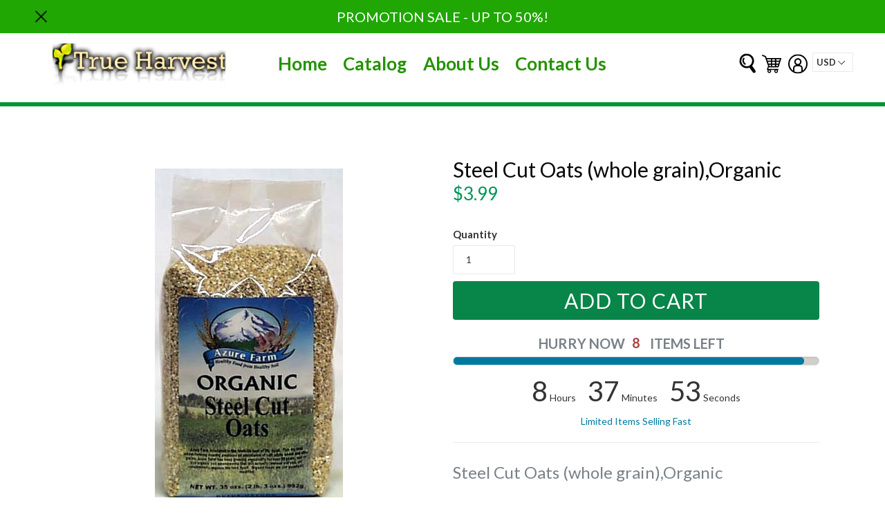

--- FILE ---
content_type: text/html; charset=utf-8
request_url: https://trueharvest.com/collections/packaged-hot-cereals/products/steel-cut-oats-whole-grain-organic-581
body_size: 56079
content:
<!doctype html>
<!--[if IE 9]> <html class="ie9 no-js" lang="en"> <![endif]-->
<!--[if (gt IE 9)|!(IE)]><!--> <html class="no-js"  lang="en"> <!--<![endif]-->
<head>
  <meta charset="utf-8">
  <meta http-equiv="X-UA-Compatible" content="IE=edge,chrome=1">
  <meta name="viewport" content="width=device-width,initial-scale=1">
  <meta name="theme-color" content="#7796a8">
  <link rel="canonical" href="https://trueharvest.com/products/steel-cut-oats-whole-grain-organic-581">

  
  <link rel="shortcut icon" href="//trueharvest.com/cdn/shop/files/Tfmfaviconpng_32x32.png?v=1613540160" type="image/png">
  
  
  
  <title>
  Buy Steel Cut Oats (whole grain),Organic | Health Foods Stores | Organ
  
  
  
  &ndash; Trueharvest (Goodiesales company)
  
  </title>

  
  <meta name="description" content="Buy Steel Cut Oats (whole grain),Organic from True Harvest today on limited sale event!">
  

  <!-- /snippets/social-meta-tags.liquid -->
<meta property="og:site_name" content="Trueharvest (Goodiesales company)">
<meta property="og:url" content="https://trueharvest.com/products/steel-cut-oats-whole-grain-organic-581">
<meta property="og:title" content="Steel Cut Oats (whole grain),Organic">
<meta property="og:type" content="product">
<meta property="og:description" content="Buy Steel Cut Oats (whole grain),Organic from True Harvest today on limited sale event!"><meta property="og:price:amount" content="3.99">
  <meta property="og:price:currency" content="USD"><meta property="og:image" content="http://trueharvest.com/cdn/shop/products/c49aab93b7d5b30b41fa9c679ef13820_1024x1024.jpg?v=1531715415">
<meta property="og:image:secure_url" content="https://trueharvest.com/cdn/shop/products/c49aab93b7d5b30b41fa9c679ef13820_1024x1024.jpg?v=1531715415">

<meta name="twitter:site" content="@">
<meta name="twitter:card" content="summary_large_image">
<meta name="twitter:title" content="Steel Cut Oats (whole grain),Organic">
<meta name="twitter:description" content="Buy Steel Cut Oats (whole grain),Organic from True Harvest today on limited sale event!">



  <link href="//trueharvest.com/cdn/shop/t/11/assets/theme.scss.css?v=689286921655452631674768008" rel="stylesheet" type="text/css" media="all" />
  <link href="//trueharvest.com/cdn/shop/t/11/assets/progress.css?v=76038425551303865301531545221" rel="stylesheet" type="text/css" media="all" />
  <link href="https://opensource.keycdn.com/fontawesome/4.7.0/font-awesome.min.css"  rel="stylesheet" type="text/css" media="all" />
  <script src="//trueharvest.com/cdn/shop/t/11/assets/progress.js?v=105822159104595131021531545222" type="text/javascript"></script> 


  

  <link href="//fonts.googleapis.com/css?family=Lato:400,700" rel="stylesheet" type="text/css" media="all" />


  

    <link href="//fonts.googleapis.com/css?family=Lato:400" rel="stylesheet" type="text/css" media="all" />
  



  <script>
  (function($){
    // console.log(navigator.userAgent);
    /* Adjustments for Safari on Mac */
    if (navigator.userAgent.indexOf('Safari') != -1 && navigator.userAgent.indexOf('Mac') != -1 && navigator.userAgent.indexOf('Chrome') == -1) {
        // console.log('Safari on Mac detected, applying class...');
        $('html').addClass('safari-mac'); // provide a class for the safari-mac specific css to filter with
    }
});
  
  </script>
  <script>
    var theme = {
      strings: {
        addToCart: "Add to cart",
        soldOut: "Sold out",
        unavailable: "Unavailable",
        showMore: "Show More",
        showLess: "Show Less"
      },
      moneyFormat: "${{amount}}"
    }

      document.documentElement.className = document.documentElement.className.replace('no-js', 'js');
  </script>

  <!--[if (lte IE 9) ]><script src="//trueharvest.com/cdn/shop/t/11/assets/match-media.min.js?v=22265819453975888031531545220" type="text/javascript"></script><![endif]-->

  

  <!--[if (gt IE 9)|!(IE)]><!--><script src="//trueharvest.com/cdn/shop/t/11/assets/vendor.js?v=136118274122071307521531545224" defer="defer"></script><!--<![endif]-->
  <!--[if lte IE 9]><script src="//trueharvest.com/cdn/shop/t/11/assets/vendor.js?v=136118274122071307521531545224"></script><![endif]-->


  <!--[if (gt IE 9)|!(IE)]><!--><script src="//trueharvest.com/cdn/shop/t/11/assets/theme.js?v=72001072525343082061531545234" defer="defer"></script><!--<![endif]-->

  <!--[if lte IE 9]><script src="//trueharvest.com/cdn/shop/t/11/assets/theme.js?v=72001072525343082061531545234"></script><![endif]-->
  <script src="https://use.fontawesome.com/a4b635b3c9.js"></script>
  <!--   <script src="//trueharvest.com/cdn/shop/t/11/assets/slider1.js?v=99363176648766560111531545222" defer="defer"></script>
<script src="//trueharvest.com/cdn/shop/t/11/assets/slider2.js?v=34222194956837636221531545222" defer="defer"></script>
-->
  <script src="//ajax.googleapis.com/ajax/libs/jquery/2.2.3/jquery.min.js" type="text/javascript"></script>
  
   <script src="//trueharvest.com/cdn/shop/t/11/assets/cookie.js?v=147139992844319499761531545219" type="text/javascript"></script> 
  <script>window.performance && window.performance.mark && window.performance.mark('shopify.content_for_header.start');</script><meta id="shopify-digital-wallet" name="shopify-digital-wallet" content="/22806929/digital_wallets/dialog">
<link rel="alternate" type="application/json+oembed" href="https://trueharvest.com/products/steel-cut-oats-whole-grain-organic-581.oembed">
<script async="async" src="/checkouts/internal/preloads.js?locale=en-US"></script>
<script id="shopify-features" type="application/json">{"accessToken":"b903f126d12db8f49227c8a4f1a58c6b","betas":["rich-media-storefront-analytics"],"domain":"trueharvest.com","predictiveSearch":true,"shopId":22806929,"locale":"en"}</script>
<script>var Shopify = Shopify || {};
Shopify.shop = "trueharvest.myshopify.com";
Shopify.locale = "en";
Shopify.currency = {"active":"USD","rate":"1.0"};
Shopify.country = "US";
Shopify.theme = {"name":"theme-export-truefoodsmarket-myshopify-com-eco","id":10386440215,"schema_name":"Ecom Turbo","schema_version":"1.0.0","theme_store_id":null,"role":"main"};
Shopify.theme.handle = "null";
Shopify.theme.style = {"id":null,"handle":null};
Shopify.cdnHost = "trueharvest.com/cdn";
Shopify.routes = Shopify.routes || {};
Shopify.routes.root = "/";</script>
<script type="module">!function(o){(o.Shopify=o.Shopify||{}).modules=!0}(window);</script>
<script>!function(o){function n(){var o=[];function n(){o.push(Array.prototype.slice.apply(arguments))}return n.q=o,n}var t=o.Shopify=o.Shopify||{};t.loadFeatures=n(),t.autoloadFeatures=n()}(window);</script>
<script id="shop-js-analytics" type="application/json">{"pageType":"product"}</script>
<script defer="defer" async type="module" src="//trueharvest.com/cdn/shopifycloud/shop-js/modules/v2/client.init-shop-cart-sync_BApSsMSl.en.esm.js"></script>
<script defer="defer" async type="module" src="//trueharvest.com/cdn/shopifycloud/shop-js/modules/v2/chunk.common_CBoos6YZ.esm.js"></script>
<script type="module">
  await import("//trueharvest.com/cdn/shopifycloud/shop-js/modules/v2/client.init-shop-cart-sync_BApSsMSl.en.esm.js");
await import("//trueharvest.com/cdn/shopifycloud/shop-js/modules/v2/chunk.common_CBoos6YZ.esm.js");

  window.Shopify.SignInWithShop?.initShopCartSync?.({"fedCMEnabled":true,"windoidEnabled":true});

</script>
<script>(function() {
  var isLoaded = false;
  function asyncLoad() {
    if (isLoaded) return;
    isLoaded = true;
    var urls = ["https:\/\/www.improvedcontactform.com\/icf.js?shop=trueharvest.myshopify.com"];
    for (var i = 0; i < urls.length; i++) {
      var s = document.createElement('script');
      s.type = 'text/javascript';
      s.async = true;
      s.src = urls[i];
      var x = document.getElementsByTagName('script')[0];
      x.parentNode.insertBefore(s, x);
    }
  };
  if(window.attachEvent) {
    window.attachEvent('onload', asyncLoad);
  } else {
    window.addEventListener('load', asyncLoad, false);
  }
})();</script>
<script id="__st">var __st={"a":22806929,"offset":-28800,"reqid":"dbb28475-bbed-467d-a5b5-c1a4f85dd942-1768900922","pageurl":"trueharvest.com\/collections\/packaged-hot-cereals\/products\/steel-cut-oats-whole-grain-organic-581","u":"398843a9d162","p":"product","rtyp":"product","rid":636770549783};</script>
<script>window.ShopifyPaypalV4VisibilityTracking = true;</script>
<script id="captcha-bootstrap">!function(){'use strict';const t='contact',e='account',n='new_comment',o=[[t,t],['blogs',n],['comments',n],[t,'customer']],c=[[e,'customer_login'],[e,'guest_login'],[e,'recover_customer_password'],[e,'create_customer']],r=t=>t.map((([t,e])=>`form[action*='/${t}']:not([data-nocaptcha='true']) input[name='form_type'][value='${e}']`)).join(','),a=t=>()=>t?[...document.querySelectorAll(t)].map((t=>t.form)):[];function s(){const t=[...o],e=r(t);return a(e)}const i='password',u='form_key',d=['recaptcha-v3-token','g-recaptcha-response','h-captcha-response',i],f=()=>{try{return window.sessionStorage}catch{return}},m='__shopify_v',_=t=>t.elements[u];function p(t,e,n=!1){try{const o=window.sessionStorage,c=JSON.parse(o.getItem(e)),{data:r}=function(t){const{data:e,action:n}=t;return t[m]||n?{data:e,action:n}:{data:t,action:n}}(c);for(const[e,n]of Object.entries(r))t.elements[e]&&(t.elements[e].value=n);n&&o.removeItem(e)}catch(o){console.error('form repopulation failed',{error:o})}}const l='form_type',E='cptcha';function T(t){t.dataset[E]=!0}const w=window,h=w.document,L='Shopify',v='ce_forms',y='captcha';let A=!1;((t,e)=>{const n=(g='f06e6c50-85a8-45c8-87d0-21a2b65856fe',I='https://cdn.shopify.com/shopifycloud/storefront-forms-hcaptcha/ce_storefront_forms_captcha_hcaptcha.v1.5.2.iife.js',D={infoText:'Protected by hCaptcha',privacyText:'Privacy',termsText:'Terms'},(t,e,n)=>{const o=w[L][v],c=o.bindForm;if(c)return c(t,g,e,D).then(n);var r;o.q.push([[t,g,e,D],n]),r=I,A||(h.body.append(Object.assign(h.createElement('script'),{id:'captcha-provider',async:!0,src:r})),A=!0)});var g,I,D;w[L]=w[L]||{},w[L][v]=w[L][v]||{},w[L][v].q=[],w[L][y]=w[L][y]||{},w[L][y].protect=function(t,e){n(t,void 0,e),T(t)},Object.freeze(w[L][y]),function(t,e,n,w,h,L){const[v,y,A,g]=function(t,e,n){const i=e?o:[],u=t?c:[],d=[...i,...u],f=r(d),m=r(i),_=r(d.filter((([t,e])=>n.includes(e))));return[a(f),a(m),a(_),s()]}(w,h,L),I=t=>{const e=t.target;return e instanceof HTMLFormElement?e:e&&e.form},D=t=>v().includes(t);t.addEventListener('submit',(t=>{const e=I(t);if(!e)return;const n=D(e)&&!e.dataset.hcaptchaBound&&!e.dataset.recaptchaBound,o=_(e),c=g().includes(e)&&(!o||!o.value);(n||c)&&t.preventDefault(),c&&!n&&(function(t){try{if(!f())return;!function(t){const e=f();if(!e)return;const n=_(t);if(!n)return;const o=n.value;o&&e.removeItem(o)}(t);const e=Array.from(Array(32),(()=>Math.random().toString(36)[2])).join('');!function(t,e){_(t)||t.append(Object.assign(document.createElement('input'),{type:'hidden',name:u})),t.elements[u].value=e}(t,e),function(t,e){const n=f();if(!n)return;const o=[...t.querySelectorAll(`input[type='${i}']`)].map((({name:t})=>t)),c=[...d,...o],r={};for(const[a,s]of new FormData(t).entries())c.includes(a)||(r[a]=s);n.setItem(e,JSON.stringify({[m]:1,action:t.action,data:r}))}(t,e)}catch(e){console.error('failed to persist form',e)}}(e),e.submit())}));const S=(t,e)=>{t&&!t.dataset[E]&&(n(t,e.some((e=>e===t))),T(t))};for(const o of['focusin','change'])t.addEventListener(o,(t=>{const e=I(t);D(e)&&S(e,y())}));const B=e.get('form_key'),M=e.get(l),P=B&&M;t.addEventListener('DOMContentLoaded',(()=>{const t=y();if(P)for(const e of t)e.elements[l].value===M&&p(e,B);[...new Set([...A(),...v().filter((t=>'true'===t.dataset.shopifyCaptcha))])].forEach((e=>S(e,t)))}))}(h,new URLSearchParams(w.location.search),n,t,e,['guest_login'])})(!0,!0)}();</script>
<script integrity="sha256-4kQ18oKyAcykRKYeNunJcIwy7WH5gtpwJnB7kiuLZ1E=" data-source-attribution="shopify.loadfeatures" defer="defer" src="//trueharvest.com/cdn/shopifycloud/storefront/assets/storefront/load_feature-a0a9edcb.js" crossorigin="anonymous"></script>
<script data-source-attribution="shopify.dynamic_checkout.dynamic.init">var Shopify=Shopify||{};Shopify.PaymentButton=Shopify.PaymentButton||{isStorefrontPortableWallets:!0,init:function(){window.Shopify.PaymentButton.init=function(){};var t=document.createElement("script");t.src="https://trueharvest.com/cdn/shopifycloud/portable-wallets/latest/portable-wallets.en.js",t.type="module",document.head.appendChild(t)}};
</script>
<script data-source-attribution="shopify.dynamic_checkout.buyer_consent">
  function portableWalletsHideBuyerConsent(e){var t=document.getElementById("shopify-buyer-consent"),n=document.getElementById("shopify-subscription-policy-button");t&&n&&(t.classList.add("hidden"),t.setAttribute("aria-hidden","true"),n.removeEventListener("click",e))}function portableWalletsShowBuyerConsent(e){var t=document.getElementById("shopify-buyer-consent"),n=document.getElementById("shopify-subscription-policy-button");t&&n&&(t.classList.remove("hidden"),t.removeAttribute("aria-hidden"),n.addEventListener("click",e))}window.Shopify?.PaymentButton&&(window.Shopify.PaymentButton.hideBuyerConsent=portableWalletsHideBuyerConsent,window.Shopify.PaymentButton.showBuyerConsent=portableWalletsShowBuyerConsent);
</script>
<script data-source-attribution="shopify.dynamic_checkout.cart.bootstrap">document.addEventListener("DOMContentLoaded",(function(){function t(){return document.querySelector("shopify-accelerated-checkout-cart, shopify-accelerated-checkout")}if(t())Shopify.PaymentButton.init();else{new MutationObserver((function(e,n){t()&&(Shopify.PaymentButton.init(),n.disconnect())})).observe(document.body,{childList:!0,subtree:!0})}}));
</script>

<script>window.performance && window.performance.mark && window.performance.mark('shopify.content_for_header.end');</script>


  <script src="//trueharvest.com/cdn/s/javascripts/currencies.js" type="text/javascript"></script>
  <script src="//trueharvest.com/cdn/shop/t/11/assets/jquery.currencies.min.js?v=175057760772006623221531545220" type="text/javascript"></script> 

<link href="https://monorail-edge.shopifysvc.com" rel="dns-prefetch">
<script>(function(){if ("sendBeacon" in navigator && "performance" in window) {try {var session_token_from_headers = performance.getEntriesByType('navigation')[0].serverTiming.find(x => x.name == '_s').description;} catch {var session_token_from_headers = undefined;}var session_cookie_matches = document.cookie.match(/_shopify_s=([^;]*)/);var session_token_from_cookie = session_cookie_matches && session_cookie_matches.length === 2 ? session_cookie_matches[1] : "";var session_token = session_token_from_headers || session_token_from_cookie || "";function handle_abandonment_event(e) {var entries = performance.getEntries().filter(function(entry) {return /monorail-edge.shopifysvc.com/.test(entry.name);});if (!window.abandonment_tracked && entries.length === 0) {window.abandonment_tracked = true;var currentMs = Date.now();var navigation_start = performance.timing.navigationStart;var payload = {shop_id: 22806929,url: window.location.href,navigation_start,duration: currentMs - navigation_start,session_token,page_type: "product"};window.navigator.sendBeacon("https://monorail-edge.shopifysvc.com/v1/produce", JSON.stringify({schema_id: "online_store_buyer_site_abandonment/1.1",payload: payload,metadata: {event_created_at_ms: currentMs,event_sent_at_ms: currentMs}}));}}window.addEventListener('pagehide', handle_abandonment_event);}}());</script>
<script id="web-pixels-manager-setup">(function e(e,d,r,n,o){if(void 0===o&&(o={}),!Boolean(null===(a=null===(i=window.Shopify)||void 0===i?void 0:i.analytics)||void 0===a?void 0:a.replayQueue)){var i,a;window.Shopify=window.Shopify||{};var t=window.Shopify;t.analytics=t.analytics||{};var s=t.analytics;s.replayQueue=[],s.publish=function(e,d,r){return s.replayQueue.push([e,d,r]),!0};try{self.performance.mark("wpm:start")}catch(e){}var l=function(){var e={modern:/Edge?\/(1{2}[4-9]|1[2-9]\d|[2-9]\d{2}|\d{4,})\.\d+(\.\d+|)|Firefox\/(1{2}[4-9]|1[2-9]\d|[2-9]\d{2}|\d{4,})\.\d+(\.\d+|)|Chrom(ium|e)\/(9{2}|\d{3,})\.\d+(\.\d+|)|(Maci|X1{2}).+ Version\/(15\.\d+|(1[6-9]|[2-9]\d|\d{3,})\.\d+)([,.]\d+|)( \(\w+\)|)( Mobile\/\w+|) Safari\/|Chrome.+OPR\/(9{2}|\d{3,})\.\d+\.\d+|(CPU[ +]OS|iPhone[ +]OS|CPU[ +]iPhone|CPU IPhone OS|CPU iPad OS)[ +]+(15[._]\d+|(1[6-9]|[2-9]\d|\d{3,})[._]\d+)([._]\d+|)|Android:?[ /-](13[3-9]|1[4-9]\d|[2-9]\d{2}|\d{4,})(\.\d+|)(\.\d+|)|Android.+Firefox\/(13[5-9]|1[4-9]\d|[2-9]\d{2}|\d{4,})\.\d+(\.\d+|)|Android.+Chrom(ium|e)\/(13[3-9]|1[4-9]\d|[2-9]\d{2}|\d{4,})\.\d+(\.\d+|)|SamsungBrowser\/([2-9]\d|\d{3,})\.\d+/,legacy:/Edge?\/(1[6-9]|[2-9]\d|\d{3,})\.\d+(\.\d+|)|Firefox\/(5[4-9]|[6-9]\d|\d{3,})\.\d+(\.\d+|)|Chrom(ium|e)\/(5[1-9]|[6-9]\d|\d{3,})\.\d+(\.\d+|)([\d.]+$|.*Safari\/(?![\d.]+ Edge\/[\d.]+$))|(Maci|X1{2}).+ Version\/(10\.\d+|(1[1-9]|[2-9]\d|\d{3,})\.\d+)([,.]\d+|)( \(\w+\)|)( Mobile\/\w+|) Safari\/|Chrome.+OPR\/(3[89]|[4-9]\d|\d{3,})\.\d+\.\d+|(CPU[ +]OS|iPhone[ +]OS|CPU[ +]iPhone|CPU IPhone OS|CPU iPad OS)[ +]+(10[._]\d+|(1[1-9]|[2-9]\d|\d{3,})[._]\d+)([._]\d+|)|Android:?[ /-](13[3-9]|1[4-9]\d|[2-9]\d{2}|\d{4,})(\.\d+|)(\.\d+|)|Mobile Safari.+OPR\/([89]\d|\d{3,})\.\d+\.\d+|Android.+Firefox\/(13[5-9]|1[4-9]\d|[2-9]\d{2}|\d{4,})\.\d+(\.\d+|)|Android.+Chrom(ium|e)\/(13[3-9]|1[4-9]\d|[2-9]\d{2}|\d{4,})\.\d+(\.\d+|)|Android.+(UC? ?Browser|UCWEB|U3)[ /]?(15\.([5-9]|\d{2,})|(1[6-9]|[2-9]\d|\d{3,})\.\d+)\.\d+|SamsungBrowser\/(5\.\d+|([6-9]|\d{2,})\.\d+)|Android.+MQ{2}Browser\/(14(\.(9|\d{2,})|)|(1[5-9]|[2-9]\d|\d{3,})(\.\d+|))(\.\d+|)|K[Aa][Ii]OS\/(3\.\d+|([4-9]|\d{2,})\.\d+)(\.\d+|)/},d=e.modern,r=e.legacy,n=navigator.userAgent;return n.match(d)?"modern":n.match(r)?"legacy":"unknown"}(),u="modern"===l?"modern":"legacy",c=(null!=n?n:{modern:"",legacy:""})[u],f=function(e){return[e.baseUrl,"/wpm","/b",e.hashVersion,"modern"===e.buildTarget?"m":"l",".js"].join("")}({baseUrl:d,hashVersion:r,buildTarget:u}),m=function(e){var d=e.version,r=e.bundleTarget,n=e.surface,o=e.pageUrl,i=e.monorailEndpoint;return{emit:function(e){var a=e.status,t=e.errorMsg,s=(new Date).getTime(),l=JSON.stringify({metadata:{event_sent_at_ms:s},events:[{schema_id:"web_pixels_manager_load/3.1",payload:{version:d,bundle_target:r,page_url:o,status:a,surface:n,error_msg:t},metadata:{event_created_at_ms:s}}]});if(!i)return console&&console.warn&&console.warn("[Web Pixels Manager] No Monorail endpoint provided, skipping logging."),!1;try{return self.navigator.sendBeacon.bind(self.navigator)(i,l)}catch(e){}var u=new XMLHttpRequest;try{return u.open("POST",i,!0),u.setRequestHeader("Content-Type","text/plain"),u.send(l),!0}catch(e){return console&&console.warn&&console.warn("[Web Pixels Manager] Got an unhandled error while logging to Monorail."),!1}}}}({version:r,bundleTarget:l,surface:e.surface,pageUrl:self.location.href,monorailEndpoint:e.monorailEndpoint});try{o.browserTarget=l,function(e){var d=e.src,r=e.async,n=void 0===r||r,o=e.onload,i=e.onerror,a=e.sri,t=e.scriptDataAttributes,s=void 0===t?{}:t,l=document.createElement("script"),u=document.querySelector("head"),c=document.querySelector("body");if(l.async=n,l.src=d,a&&(l.integrity=a,l.crossOrigin="anonymous"),s)for(var f in s)if(Object.prototype.hasOwnProperty.call(s,f))try{l.dataset[f]=s[f]}catch(e){}if(o&&l.addEventListener("load",o),i&&l.addEventListener("error",i),u)u.appendChild(l);else{if(!c)throw new Error("Did not find a head or body element to append the script");c.appendChild(l)}}({src:f,async:!0,onload:function(){if(!function(){var e,d;return Boolean(null===(d=null===(e=window.Shopify)||void 0===e?void 0:e.analytics)||void 0===d?void 0:d.initialized)}()){var d=window.webPixelsManager.init(e)||void 0;if(d){var r=window.Shopify.analytics;r.replayQueue.forEach((function(e){var r=e[0],n=e[1],o=e[2];d.publishCustomEvent(r,n,o)})),r.replayQueue=[],r.publish=d.publishCustomEvent,r.visitor=d.visitor,r.initialized=!0}}},onerror:function(){return m.emit({status:"failed",errorMsg:"".concat(f," has failed to load")})},sri:function(e){var d=/^sha384-[A-Za-z0-9+/=]+$/;return"string"==typeof e&&d.test(e)}(c)?c:"",scriptDataAttributes:o}),m.emit({status:"loading"})}catch(e){m.emit({status:"failed",errorMsg:(null==e?void 0:e.message)||"Unknown error"})}}})({shopId: 22806929,storefrontBaseUrl: "https://trueharvest.com",extensionsBaseUrl: "https://extensions.shopifycdn.com/cdn/shopifycloud/web-pixels-manager",monorailEndpoint: "https://monorail-edge.shopifysvc.com/unstable/produce_batch",surface: "storefront-renderer",enabledBetaFlags: ["2dca8a86"],webPixelsConfigList: [{"id":"shopify-app-pixel","configuration":"{}","eventPayloadVersion":"v1","runtimeContext":"STRICT","scriptVersion":"0450","apiClientId":"shopify-pixel","type":"APP","privacyPurposes":["ANALYTICS","MARKETING"]},{"id":"shopify-custom-pixel","eventPayloadVersion":"v1","runtimeContext":"LAX","scriptVersion":"0450","apiClientId":"shopify-pixel","type":"CUSTOM","privacyPurposes":["ANALYTICS","MARKETING"]}],isMerchantRequest: false,initData: {"shop":{"name":"Trueharvest (Goodiesales company)","paymentSettings":{"currencyCode":"USD"},"myshopifyDomain":"trueharvest.myshopify.com","countryCode":"US","storefrontUrl":"https:\/\/trueharvest.com"},"customer":null,"cart":null,"checkout":null,"productVariants":[{"price":{"amount":3.99,"currencyCode":"USD"},"product":{"title":"Steel Cut Oats (whole grain),Organic","vendor":"Azure Farm","id":"636770549783","untranslatedTitle":"Steel Cut Oats (whole grain),Organic","url":"\/products\/steel-cut-oats-whole-grain-organic-581","type":"Breads \u0026 Cereals"},"id":"7366234243095","image":{"src":"\/\/trueharvest.com\/cdn\/shop\/products\/c49aab93b7d5b30b41fa9c679ef13820.jpg?v=1531715415"},"sku":"CE229","title":"Default Title","untranslatedTitle":"Default Title"}],"purchasingCompany":null},},"https://trueharvest.com/cdn","fcfee988w5aeb613cpc8e4bc33m6693e112",{"modern":"","legacy":""},{"shopId":"22806929","storefrontBaseUrl":"https:\/\/trueharvest.com","extensionBaseUrl":"https:\/\/extensions.shopifycdn.com\/cdn\/shopifycloud\/web-pixels-manager","surface":"storefront-renderer","enabledBetaFlags":"[\"2dca8a86\"]","isMerchantRequest":"false","hashVersion":"fcfee988w5aeb613cpc8e4bc33m6693e112","publish":"custom","events":"[[\"page_viewed\",{}],[\"product_viewed\",{\"productVariant\":{\"price\":{\"amount\":3.99,\"currencyCode\":\"USD\"},\"product\":{\"title\":\"Steel Cut Oats (whole grain),Organic\",\"vendor\":\"Azure Farm\",\"id\":\"636770549783\",\"untranslatedTitle\":\"Steel Cut Oats (whole grain),Organic\",\"url\":\"\/products\/steel-cut-oats-whole-grain-organic-581\",\"type\":\"Breads \u0026 Cereals\"},\"id\":\"7366234243095\",\"image\":{\"src\":\"\/\/trueharvest.com\/cdn\/shop\/products\/c49aab93b7d5b30b41fa9c679ef13820.jpg?v=1531715415\"},\"sku\":\"CE229\",\"title\":\"Default Title\",\"untranslatedTitle\":\"Default Title\"}}]]"});</script><script>
  window.ShopifyAnalytics = window.ShopifyAnalytics || {};
  window.ShopifyAnalytics.meta = window.ShopifyAnalytics.meta || {};
  window.ShopifyAnalytics.meta.currency = 'USD';
  var meta = {"product":{"id":636770549783,"gid":"gid:\/\/shopify\/Product\/636770549783","vendor":"Azure Farm","type":"Breads \u0026 Cereals","handle":"steel-cut-oats-whole-grain-organic-581","variants":[{"id":7366234243095,"price":399,"name":"Steel Cut Oats (whole grain),Organic","public_title":null,"sku":"CE229"}],"remote":false},"page":{"pageType":"product","resourceType":"product","resourceId":636770549783,"requestId":"dbb28475-bbed-467d-a5b5-c1a4f85dd942-1768900922"}};
  for (var attr in meta) {
    window.ShopifyAnalytics.meta[attr] = meta[attr];
  }
</script>
<script class="analytics">
  (function () {
    var customDocumentWrite = function(content) {
      var jquery = null;

      if (window.jQuery) {
        jquery = window.jQuery;
      } else if (window.Checkout && window.Checkout.$) {
        jquery = window.Checkout.$;
      }

      if (jquery) {
        jquery('body').append(content);
      }
    };

    var hasLoggedConversion = function(token) {
      if (token) {
        return document.cookie.indexOf('loggedConversion=' + token) !== -1;
      }
      return false;
    }

    var setCookieIfConversion = function(token) {
      if (token) {
        var twoMonthsFromNow = new Date(Date.now());
        twoMonthsFromNow.setMonth(twoMonthsFromNow.getMonth() + 2);

        document.cookie = 'loggedConversion=' + token + '; expires=' + twoMonthsFromNow;
      }
    }

    var trekkie = window.ShopifyAnalytics.lib = window.trekkie = window.trekkie || [];
    if (trekkie.integrations) {
      return;
    }
    trekkie.methods = [
      'identify',
      'page',
      'ready',
      'track',
      'trackForm',
      'trackLink'
    ];
    trekkie.factory = function(method) {
      return function() {
        var args = Array.prototype.slice.call(arguments);
        args.unshift(method);
        trekkie.push(args);
        return trekkie;
      };
    };
    for (var i = 0; i < trekkie.methods.length; i++) {
      var key = trekkie.methods[i];
      trekkie[key] = trekkie.factory(key);
    }
    trekkie.load = function(config) {
      trekkie.config = config || {};
      trekkie.config.initialDocumentCookie = document.cookie;
      var first = document.getElementsByTagName('script')[0];
      var script = document.createElement('script');
      script.type = 'text/javascript';
      script.onerror = function(e) {
        var scriptFallback = document.createElement('script');
        scriptFallback.type = 'text/javascript';
        scriptFallback.onerror = function(error) {
                var Monorail = {
      produce: function produce(monorailDomain, schemaId, payload) {
        var currentMs = new Date().getTime();
        var event = {
          schema_id: schemaId,
          payload: payload,
          metadata: {
            event_created_at_ms: currentMs,
            event_sent_at_ms: currentMs
          }
        };
        return Monorail.sendRequest("https://" + monorailDomain + "/v1/produce", JSON.stringify(event));
      },
      sendRequest: function sendRequest(endpointUrl, payload) {
        // Try the sendBeacon API
        if (window && window.navigator && typeof window.navigator.sendBeacon === 'function' && typeof window.Blob === 'function' && !Monorail.isIos12()) {
          var blobData = new window.Blob([payload], {
            type: 'text/plain'
          });

          if (window.navigator.sendBeacon(endpointUrl, blobData)) {
            return true;
          } // sendBeacon was not successful

        } // XHR beacon

        var xhr = new XMLHttpRequest();

        try {
          xhr.open('POST', endpointUrl);
          xhr.setRequestHeader('Content-Type', 'text/plain');
          xhr.send(payload);
        } catch (e) {
          console.log(e);
        }

        return false;
      },
      isIos12: function isIos12() {
        return window.navigator.userAgent.lastIndexOf('iPhone; CPU iPhone OS 12_') !== -1 || window.navigator.userAgent.lastIndexOf('iPad; CPU OS 12_') !== -1;
      }
    };
    Monorail.produce('monorail-edge.shopifysvc.com',
      'trekkie_storefront_load_errors/1.1',
      {shop_id: 22806929,
      theme_id: 10386440215,
      app_name: "storefront",
      context_url: window.location.href,
      source_url: "//trueharvest.com/cdn/s/trekkie.storefront.cd680fe47e6c39ca5d5df5f0a32d569bc48c0f27.min.js"});

        };
        scriptFallback.async = true;
        scriptFallback.src = '//trueharvest.com/cdn/s/trekkie.storefront.cd680fe47e6c39ca5d5df5f0a32d569bc48c0f27.min.js';
        first.parentNode.insertBefore(scriptFallback, first);
      };
      script.async = true;
      script.src = '//trueharvest.com/cdn/s/trekkie.storefront.cd680fe47e6c39ca5d5df5f0a32d569bc48c0f27.min.js';
      first.parentNode.insertBefore(script, first);
    };
    trekkie.load(
      {"Trekkie":{"appName":"storefront","development":false,"defaultAttributes":{"shopId":22806929,"isMerchantRequest":null,"themeId":10386440215,"themeCityHash":"1553331912568403667","contentLanguage":"en","currency":"USD","eventMetadataId":"91f34745-6acc-4172-99c6-4eca192838f5"},"isServerSideCookieWritingEnabled":true,"monorailRegion":"shop_domain","enabledBetaFlags":["65f19447"]},"Session Attribution":{},"S2S":{"facebookCapiEnabled":false,"source":"trekkie-storefront-renderer","apiClientId":580111}}
    );

    var loaded = false;
    trekkie.ready(function() {
      if (loaded) return;
      loaded = true;

      window.ShopifyAnalytics.lib = window.trekkie;

      var originalDocumentWrite = document.write;
      document.write = customDocumentWrite;
      try { window.ShopifyAnalytics.merchantGoogleAnalytics.call(this); } catch(error) {};
      document.write = originalDocumentWrite;

      window.ShopifyAnalytics.lib.page(null,{"pageType":"product","resourceType":"product","resourceId":636770549783,"requestId":"dbb28475-bbed-467d-a5b5-c1a4f85dd942-1768900922","shopifyEmitted":true});

      var match = window.location.pathname.match(/checkouts\/(.+)\/(thank_you|post_purchase)/)
      var token = match? match[1]: undefined;
      if (!hasLoggedConversion(token)) {
        setCookieIfConversion(token);
        window.ShopifyAnalytics.lib.track("Viewed Product",{"currency":"USD","variantId":7366234243095,"productId":636770549783,"productGid":"gid:\/\/shopify\/Product\/636770549783","name":"Steel Cut Oats (whole grain),Organic","price":"3.99","sku":"CE229","brand":"Azure Farm","variant":null,"category":"Breads \u0026 Cereals","nonInteraction":true,"remote":false},undefined,undefined,{"shopifyEmitted":true});
      window.ShopifyAnalytics.lib.track("monorail:\/\/trekkie_storefront_viewed_product\/1.1",{"currency":"USD","variantId":7366234243095,"productId":636770549783,"productGid":"gid:\/\/shopify\/Product\/636770549783","name":"Steel Cut Oats (whole grain),Organic","price":"3.99","sku":"CE229","brand":"Azure Farm","variant":null,"category":"Breads \u0026 Cereals","nonInteraction":true,"remote":false,"referer":"https:\/\/trueharvest.com\/collections\/packaged-hot-cereals\/products\/steel-cut-oats-whole-grain-organic-581"});
      }
    });


        var eventsListenerScript = document.createElement('script');
        eventsListenerScript.async = true;
        eventsListenerScript.src = "//trueharvest.com/cdn/shopifycloud/storefront/assets/shop_events_listener-3da45d37.js";
        document.getElementsByTagName('head')[0].appendChild(eventsListenerScript);

})();</script>
<script
  defer
  src="https://trueharvest.com/cdn/shopifycloud/perf-kit/shopify-perf-kit-3.0.4.min.js"
  data-application="storefront-renderer"
  data-shop-id="22806929"
  data-render-region="gcp-us-central1"
  data-page-type="product"
  data-theme-instance-id="10386440215"
  data-theme-name="Ecom Turbo"
  data-theme-version="1.0.0"
  data-monorail-region="shop_domain"
  data-resource-timing-sampling-rate="10"
  data-shs="true"
  data-shs-beacon="true"
  data-shs-export-with-fetch="true"
  data-shs-logs-sample-rate="1"
  data-shs-beacon-endpoint="https://trueharvest.com/api/collect"
></script>
</head>

<body class="template-product " style="opacity: 0;">

  <a class="in-page-link visually-hidden skip-link" href="#MainContent">Skip to content</a>

  <div id="SearchDrawer" class="search-bar drawer drawer--top">
    <div class="search-bar__table">
      <div class="search-bar__table-cell search-bar__form-wrapper">
        <form class="search search-bar__form" action="/search" method="get" role="search">
          <button class="search-bar__submit search__submit btn--link" type="submit">
            <!-- <svg aria-hidden="true" focusable="false" role="presentation" class="icon icon-search" viewBox="0 0 37 40"><path d="M35.6 36l-9.8-9.8c4.1-5.4 3.6-13.2-1.3-18.1-5.4-5.4-14.2-5.4-19.7 0-5.4 5.4-5.4 14.2 0 19.7 2.6 2.6 6.1 4.1 9.8 4.1 3 0 5.9-1 8.3-2.8l9.8 9.8c.4.4.9.6 1.4.6s1-.2 1.4-.6c.9-.9.9-2.1.1-2.9zm-20.9-8.2c-2.6 0-5.1-1-7-2.9-3.9-3.9-3.9-10.1 0-14C9.6 9 12.2 8 14.7 8s5.1 1 7 2.9c3.9 3.9 3.9 10.1 0 14-1.9 1.9-4.4 2.9-7 2.9z"/></svg>
 -->
<!-- <img src="//trueharvest.com/cdn/shop/t/11/assets/search_icon.jpg?v=66551274914570601781531545222"> -->

<?xml version="1.0" encoding="iso-8859-1"?>
<!-- Generator: Adobe Illustrator 16.0.0, SVG Export Plug-In . SVG Version: 6.00 Build 0)  -->
<!DOCTYPE svg PUBLIC "-//W3C//DTD SVG 1.1//EN" "http://www.w3.org/Graphics/SVG/1.1/DTD/svg11.dtd">
<svg version="1.1" id="Capa_1" xmlns="http://www.w3.org/2000/svg" xmlns:xlink="http://www.w3.org/1999/xlink" x="0px" y="0px"
	 width="26px" height="26px" viewBox="0 0 310.42 310.42" style="enable-background:new 0 0 310.42 310.42; transform: rotate(280deg);"
	 xml:space="preserve">
<g>
	<g>
		<path d="M273.587,214.965c49.11-49.111,49.109-129.021,0-178.132c-49.111-49.111-129.02-49.111-178.13,0
			C53.793,78.497,47.483,140.462,76.51,188.85c0,0,2.085,3.498-0.731,6.312c-16.065,16.064-64.263,64.263-64.263,64.263
			c-12.791,12.79-15.836,30.675-4.493,42.02l1.953,1.951c11.343,11.345,29.229,8.301,42.019-4.49c0,0,48.096-48.097,64.128-64.128
			c2.951-2.951,6.448-0.866,6.448-0.866C169.958,262.938,231.923,256.629,273.587,214.965z M118.711,191.71
			c-36.288-36.288-36.287-95.332,0.001-131.62c36.288-36.287,95.332-36.288,131.619,0c36.288,36.287,36.288,95.332,0,131.62
			C214.043,227.996,155,227.996,118.711,191.71z"/>
		<g>
			<path d="M126.75,118.424c-1.689,0-3.406-0.332-5.061-1.031c-6.611-2.798-9.704-10.426-6.906-17.038
				c17.586-41.559,65.703-61.062,107.261-43.476c6.611,2.798,9.704,10.426,6.906,17.038c-2.799,6.612-10.425,9.703-17.039,6.906
				c-28.354-11.998-61.186,1.309-73.183,29.663C136.629,115.445,131.815,118.424,126.75,118.424z"/>
		</g>
	</g>
</g>
<g>
</g>
<g>
</g>
<g>
</g>
<g>
</g>
<g>
</g>
<g>
</g>
<g>
</g>
<g>
</g>
<g>
</g>
<g>
</g>
<g>
</g>
<g>
</g>
<g>
</g>
<g>
</g>
<g>
</g>
</svg>

          <span class="icon__fallback-text">Submit</span>
          </button>
          <input class="search__input search-bar__input" type="search" name="q" value="" placeholder="Search" aria-label="Search">
        </form>
      </div>
      <div class="search-bar__table-cell text-right">
        <button type="button" class="btn--link search-bar__close js-drawer-close">
          <svg aria-hidden="true" focusable="false" role="presentation" class="icon icon-close" viewBox="0 0 37 40"><path d="M21.3 23l11-11c.8-.8.8-2 0-2.8-.8-.8-2-.8-2.8 0l-11 11-11-11c-.8-.8-2-.8-2.8 0-.8.8-.8 2 0 2.8l11 11-11 11c-.8.8-.8 2 0 2.8.4.4.9.6 1.4.6s1-.2 1.4-.6l11-11 11 11c.4.4.9.6 1.4.6s1-.2 1.4-.6c.8-.8.8-2 0-2.8l-11-11z"/></svg>
          <span class="icon__fallback-text">Close search</span>
        </button>
      </div>
    </div>
  </div>

  <div id="shopify-section-header" class="shopify-section">
<style>
  .notification-bar {
    background-color: #20a704;
  }
  .notification-bar__message {
    color: #ffffff;
  }
</style>

<div data-section-id="header" data-section-type="header-section" >
  <nav class="mobile-nav-wrapper medium-up--hide" role="navigation">
    <ul id="MobileNav" class="mobile-nav">
      
<li class="mobile-nav__item border-bottom">
        
        <a href="/" class="mobile-nav__link">
          Home
        </a>
        
      </li> 
      
<li class="mobile-nav__item border-bottom">
        
        <a href="/collections/all" class="mobile-nav__link">
          Catalog
        </a>
        
      </li> 
      
<li class="mobile-nav__item border-bottom">
        
        <a href="/pages/about-us" class="mobile-nav__link">
          About Us
        </a>
        
      </li> 
      
<li class="mobile-nav__item">
        
        <a href="/community/contact" class="mobile-nav__link">
          Contact Us
        </a>
        
      </li> 
      
    </ul>
  </nav>
  <!--     Announcement Starts here     -->
  
  <div class="notification-bar"  >
    <img class="cross_icon" src="//trueharvest.com/cdn/shop/t/11/assets/cross.png?v=91458210024718361781531545219"> 
    
    
    <span class="notification-bar__message">
      PROMOTION SALE - UP TO 50%!
    </span>   
    <!--     <span class="phone_number">
(866) 699 4950
</span> -->
    
    
    <!--     <span class="currency_outer">
<label class="currency-picker__wrapper">
  <select class="currency-picker" name="currencies" style="display: inline; width: auto; vertical-align: inherit;">
  
  
  <option value="USD" selected="selected">USD</option>
  
    
    <option value="INR">INR</option>
    
  
    
    <option value="GBP">GBP</option>
    
  
    
    <option value="CAD">CAD</option>
    
  
    
  
    
    <option value="AUD">AUD</option>
    
  
    
    <option value="EUR">EUR</option>
    
  
    
    <option value="JPY">JPY</option>
    
  
    
    <option value="NZD">NZD</option>
    
  
  </select>
</label>
</span> -->
  </div>
  

<!--     Announcement Ends here     -->
<div class="whole_header">
  <header class="site-header border-bottom logo--left" role="banner">
    <div class="grid grid--no-gutters grid--table" id="logo_here">
      
      
      <div class="grid__item small--whole medium-up--one-quarter logo-align--left one_left">
        
        
          <div class="h2 site-header__logo" itemscope itemtype="http://schema.org/Organization">
            
            
            <a href="https://trueharvest.com" itemprop="url" class="site-header__logo-image">
              
              <img srcset="//trueharvest.com/cdn/shop/files/trueharvest.v3_1.png?v=1613540160 "
                   
                   alt="Trueharvest (Goodiesales company)"
                   class="alds" itemprop="logo">
            </a>
            
            
          </div>
        
      </div>
      
      <nav class="grid__item medium-up--one-half small--hide " id="AccessibleNav" role="navigation">
        <ul class="site-nav list--inline " id="SiteNav">
  

      <li >
        <a href="/" class="site-nav__link site-nav__link--main">Home</a>
      </li>
    
  

      <li >
        <a href="/collections/all" class="site-nav__link site-nav__link--main">Catalog</a>
      </li>
    
  

      <li >
        <a href="/pages/about-us" class="site-nav__link site-nav__link--main">About Us</a>
      </li>
    
  

      <li >
        <a href="/community/contact" class="site-nav__link site-nav__link--main">Contact Us</a>
      </li>
    
  
  
</ul>
<style>

  
  
  
  
  
  
  @media screen and (min-width:768px) and (max-width:3000px) {
  a.site-header__cart.righ {
    top: 23px !important;
}
button.btn--link.site-header__search-toggle.js-drawer-open-top {
    display: none !important;
}
  }
  
   
    @media screen and (min-width:768px) and (max-width:1024px) {
     
 
    @media screen and (min-width:768px) and (max-width:1024px) {
       
    }
  
    @media screen and (min-width:768px) and (max-width:1024px) {
       
    }
  
  </style>
      </nav>
      
      <div class="grid__item small--one-whole medium-up--one-quarter text-right site-header__icons site-header__icons--plus two_left">
        <div class="site-header__icons-wrapper  righs ">
          
          <div class="site-header__search small--hide">
            <form action="/search" method="get" class="search-header search" role="search">
  <input class="search-header__input search__input"
    type="search"
    name="q"
    placeholder="Search"
    aria-label="Search">
  <button class="search-header__submit search__submit btn--link" type="submit">
    <!-- <svg aria-hidden="true" focusable="false" role="presentation" class="icon icon-search" viewBox="0 0 37 40"><path d="M35.6 36l-9.8-9.8c4.1-5.4 3.6-13.2-1.3-18.1-5.4-5.4-14.2-5.4-19.7 0-5.4 5.4-5.4 14.2 0 19.7 2.6 2.6 6.1 4.1 9.8 4.1 3 0 5.9-1 8.3-2.8l9.8 9.8c.4.4.9.6 1.4.6s1-.2 1.4-.6c.9-.9.9-2.1.1-2.9zm-20.9-8.2c-2.6 0-5.1-1-7-2.9-3.9-3.9-3.9-10.1 0-14C9.6 9 12.2 8 14.7 8s5.1 1 7 2.9c3.9 3.9 3.9 10.1 0 14-1.9 1.9-4.4 2.9-7 2.9z"/></svg>
 -->
<!-- <img src="//trueharvest.com/cdn/shop/t/11/assets/search_icon.jpg?v=66551274914570601781531545222"> -->

<?xml version="1.0" encoding="iso-8859-1"?>
<!-- Generator: Adobe Illustrator 16.0.0, SVG Export Plug-In . SVG Version: 6.00 Build 0)  -->
<!DOCTYPE svg PUBLIC "-//W3C//DTD SVG 1.1//EN" "http://www.w3.org/Graphics/SVG/1.1/DTD/svg11.dtd">
<svg version="1.1" id="Capa_1" xmlns="http://www.w3.org/2000/svg" xmlns:xlink="http://www.w3.org/1999/xlink" x="0px" y="0px"
	 width="26px" height="26px" viewBox="0 0 310.42 310.42" style="enable-background:new 0 0 310.42 310.42; transform: rotate(280deg);"
	 xml:space="preserve">
<g>
	<g>
		<path d="M273.587,214.965c49.11-49.111,49.109-129.021,0-178.132c-49.111-49.111-129.02-49.111-178.13,0
			C53.793,78.497,47.483,140.462,76.51,188.85c0,0,2.085,3.498-0.731,6.312c-16.065,16.064-64.263,64.263-64.263,64.263
			c-12.791,12.79-15.836,30.675-4.493,42.02l1.953,1.951c11.343,11.345,29.229,8.301,42.019-4.49c0,0,48.096-48.097,64.128-64.128
			c2.951-2.951,6.448-0.866,6.448-0.866C169.958,262.938,231.923,256.629,273.587,214.965z M118.711,191.71
			c-36.288-36.288-36.287-95.332,0.001-131.62c36.288-36.287,95.332-36.288,131.619,0c36.288,36.287,36.288,95.332,0,131.62
			C214.043,227.996,155,227.996,118.711,191.71z"/>
		<g>
			<path d="M126.75,118.424c-1.689,0-3.406-0.332-5.061-1.031c-6.611-2.798-9.704-10.426-6.906-17.038
				c17.586-41.559,65.703-61.062,107.261-43.476c6.611,2.798,9.704,10.426,6.906,17.038c-2.799,6.612-10.425,9.703-17.039,6.906
				c-28.354-11.998-61.186,1.309-73.183,29.663C136.629,115.445,131.815,118.424,126.75,118.424z"/>
		</g>
	</g>
</g>
<g>
</g>
<g>
</g>
<g>
</g>
<g>
</g>
<g>
</g>
<g>
</g>
<g>
</g>
<g>
</g>
<g>
</g>
<g>
</g>
<g>
</g>
<g>
</g>
<g>
</g>
<g>
</g>
<g>
</g>
</svg>

    <span class="icon__fallback-text">Submit</span>
  </button>
</form>

          </div>
                   
          <button type="button" class="btn--link site-header__search-toggle js-drawer-open-top ">
            <!-- <svg aria-hidden="true" focusable="false" role="presentation" class="icon icon-search" viewBox="0 0 37 40"><path d="M35.6 36l-9.8-9.8c4.1-5.4 3.6-13.2-1.3-18.1-5.4-5.4-14.2-5.4-19.7 0-5.4 5.4-5.4 14.2 0 19.7 2.6 2.6 6.1 4.1 9.8 4.1 3 0 5.9-1 8.3-2.8l9.8 9.8c.4.4.9.6 1.4.6s1-.2 1.4-.6c.9-.9.9-2.1.1-2.9zm-20.9-8.2c-2.6 0-5.1-1-7-2.9-3.9-3.9-3.9-10.1 0-14C9.6 9 12.2 8 14.7 8s5.1 1 7 2.9c3.9 3.9 3.9 10.1 0 14-1.9 1.9-4.4 2.9-7 2.9z"/></svg>
 -->
<!-- <img src="//trueharvest.com/cdn/shop/t/11/assets/search_icon.jpg?v=66551274914570601781531545222"> -->

<?xml version="1.0" encoding="iso-8859-1"?>
<!-- Generator: Adobe Illustrator 16.0.0, SVG Export Plug-In . SVG Version: 6.00 Build 0)  -->
<!DOCTYPE svg PUBLIC "-//W3C//DTD SVG 1.1//EN" "http://www.w3.org/Graphics/SVG/1.1/DTD/svg11.dtd">
<svg version="1.1" id="Capa_1" xmlns="http://www.w3.org/2000/svg" xmlns:xlink="http://www.w3.org/1999/xlink" x="0px" y="0px"
	 width="26px" height="26px" viewBox="0 0 310.42 310.42" style="enable-background:new 0 0 310.42 310.42; transform: rotate(280deg);"
	 xml:space="preserve">
<g>
	<g>
		<path d="M273.587,214.965c49.11-49.111,49.109-129.021,0-178.132c-49.111-49.111-129.02-49.111-178.13,0
			C53.793,78.497,47.483,140.462,76.51,188.85c0,0,2.085,3.498-0.731,6.312c-16.065,16.064-64.263,64.263-64.263,64.263
			c-12.791,12.79-15.836,30.675-4.493,42.02l1.953,1.951c11.343,11.345,29.229,8.301,42.019-4.49c0,0,48.096-48.097,64.128-64.128
			c2.951-2.951,6.448-0.866,6.448-0.866C169.958,262.938,231.923,256.629,273.587,214.965z M118.711,191.71
			c-36.288-36.288-36.287-95.332,0.001-131.62c36.288-36.287,95.332-36.288,131.619,0c36.288,36.287,36.288,95.332,0,131.62
			C214.043,227.996,155,227.996,118.711,191.71z"/>
		<g>
			<path d="M126.75,118.424c-1.689,0-3.406-0.332-5.061-1.031c-6.611-2.798-9.704-10.426-6.906-17.038
				c17.586-41.559,65.703-61.062,107.261-43.476c6.611,2.798,9.704,10.426,6.906,17.038c-2.799,6.612-10.425,9.703-17.039,6.906
				c-28.354-11.998-61.186,1.309-73.183,29.663C136.629,115.445,131.815,118.424,126.75,118.424z"/>
		</g>
	</g>
</g>
<g>
</g>
<g>
</g>
<g>
</g>
<g>
</g>
<g>
</g>
<g>
</g>
<g>
</g>
<g>
</g>
<g>
</g>
<g>
</g>
<g>
</g>
<g>
</g>
<g>
</g>
<g>
</g>
<g>
</g>
</svg>

            <span class="icon__fallback-text">Search</span>
          </button>
          
          
          <a href="/account/login" class="site-header__account ">
            <!-- <svg aria-hidden="true" focusable="false" role="presentation" class="icon icon-login" viewBox="0 0 28.33 37.68"><path d="M14.17 14.9a7.45 7.45 0 1 0-7.5-7.45 7.46 7.46 0 0 0 7.5 7.45zm0-10.91a3.45 3.45 0 1 1-3.5 3.46A3.46 3.46 0 0 1 14.17 4zM14.17 16.47A14.18 14.18 0 0 0 0 30.68c0 1.41.66 4 5.11 5.66a27.17 27.17 0 0 0 9.06 1.34c6.54 0 14.17-1.84 14.17-7a14.18 14.18 0 0 0-14.17-14.21zm0 17.21c-6.3 0-10.17-1.77-10.17-3a10.17 10.17 0 1 1 20.33 0c.01 1.23-3.86 3-10.16 3z"/></svg> -->

<svg version="1.1" id="Layer_1" xmlns="http://www.w3.org/2000/svg" xmlns:xlink="http://www.w3.org/1999/xlink" x="0px" y="0px"
	width="28px" height="28px" viewBox="0 0 512 512" style="enable-background:new 0 0 512 512;" xml:space="preserve">
<g>
	<g>
		<path d="M256,0C114.841,0,0,114.841,0,256s114.841,256,256,256s256-114.841,256-256S397.159,0,256,0z M346.895,456.06
			c-27.716,12.642-58.497,19.695-90.895,19.695c-32.398,0-63.18-7.053-90.895-19.695v-88.595c0-24.969,20.313-45.281,45.281-45.281
			h91.228c24.968,0,45.281,20.313,45.281,45.281V456.06z M383.14,435.149v-67.684c0-44.953-36.572-81.526-81.526-81.526h-4.533
			c32.021-15.369,54.184-48.113,54.184-85.94c0-52.53-42.736-95.265-95.266-95.265c-52.53,0-95.266,42.736-95.266,95.265
			c0,37.828,22.164,70.571,54.184,85.94h-4.533c-44.953,0-81.526,36.572-81.526,81.526v67.684
			C72.847,395.282,36.245,329.834,36.245,256c0-121.173,98.582-219.755,219.755-219.755S475.755,134.827,475.755,256
			C475.755,329.834,439.153,395.282,383.14,435.149z M256,259.019c-32.544,0-59.021-26.477-59.021-59.021
			c0-32.544,26.477-59.02,59.021-59.02s59.021,26.477,59.021,59.02C315.021,232.544,288.544,259.019,256,259.019z"/>
	</g>
</g>
<g>
</g>
<g>
</g>
<g>
</g>
<g>
</g>
<g>
</g>
<g>
</g>
<g>
</g>
<g>
</g>
<g>
</g>
<g>
</g>
<g>
</g>
<g>
</g>
<g>
</g>
<g>
</g>
<g>
</g>
</svg>

            <span class="icon__fallback-text">Log in</span>
          </a>
          
          
          <a href="/cart" class="site-header__cart  righ ">
            <!-- <svg aria-hidden="true" focusable="false" role="presentation" class="icon icon-cart" viewBox="0 0 37 40"><path d="M36.5 34.8L33.3 8h-5.9C26.7 3.9 23 .8 18.5.8S10.3 3.9 9.6 8H3.7L.5 34.8c-.2 1.5.4 2.4.9 3 .5.5 1.4 1.2 3.1 1.2h28c1.3 0 2.4-.4 3.1-1.3.7-.7 1-1.8.9-2.9zm-18-30c2.2 0 4.1 1.4 4.7 3.2h-9.5c.7-1.9 2.6-3.2 4.8-3.2zM4.5 35l2.8-23h2.2v3c0 1.1.9 2 2 2s2-.9 2-2v-3h10v3c0 1.1.9 2 2 2s2-.9 2-2v-3h2.2l2.8 23h-28z"/></svg> -->
<!-- <img src="//trueharvest.com/cdn/shop/t/11/assets/cart_icon.jpg?v=86138465112978151071531545218"> -->

<svg version="1.1" id="Capa_1" xmlns="http://www.w3.org/2000/svg" xmlns:xlink="http://www.w3.org/1999/xlink" x="0px" y="0px"
	 width="28px" height="28px" viewBox="0 0 446.843 446.843" style="enable-background:new 0 0 446.843 446.843; transform: rotate(0deg);"
	 xml:space="preserve">
<g>
	<path d="M444.09,93.103c-2.698-3.699-7.006-5.888-11.584-5.888H109.92c-0.625,0-1.249,0.038-1.85,0.119l-13.276-38.27
		c-1.376-3.958-4.406-7.113-8.3-8.646L19.586,14.134c-7.374-2.887-15.695,0.735-18.591,8.1c-2.891,7.369,0.73,15.695,8.1,18.591
		l60.768,23.872l74.381,214.399c-3.283,1.144-6.065,3.663-7.332,7.187l-21.506,59.739c-1.318,3.663-0.775,7.733,1.468,10.916
		c2.24,3.183,5.883,5.078,9.773,5.078h11.044c-6.844,7.616-11.044,17.646-11.044,28.675c0,23.718,19.298,43.012,43.012,43.012
		s43.012-19.294,43.012-43.012c0-11.029-4.2-21.059-11.044-28.675h93.776c-6.847,7.616-11.048,17.646-11.048,28.675
		c0,23.718,19.294,43.012,43.013,43.012c23.718,0,43.012-19.294,43.012-43.012c0-11.029-4.2-21.059-11.043-28.675h13.433
		c6.599,0,11.947-5.349,11.947-11.948c0-6.599-5.349-11.947-11.947-11.947H143.647l13.319-36.996
		c1.72,0.724,3.578,1.152,5.523,1.152h210.278c6.234,0,11.751-4.027,13.65-9.959l59.739-186.387
		C447.557,101.567,446.788,96.802,444.09,93.103z M169.659,409.807c-10.543,0-19.116-8.573-19.116-19.116
		s8.573-19.117,19.116-19.117s19.116,8.574,19.116,19.117S180.202,409.807,169.659,409.807z M327.367,409.807
		c-10.543,0-19.117-8.573-19.117-19.116s8.574-19.117,19.117-19.117c10.542,0,19.116,8.574,19.116,19.117
		S337.909,409.807,327.367,409.807z M402.52,148.149h-73.161V115.89h83.499L402.52,148.149z M381.453,213.861h-52.094v-37.038
		h63.967L381.453,213.861z M234.571,213.861v-37.038h66.113v37.038H234.571z M300.684,242.538v31.064h-66.113v-31.064H300.684z
		 M139.115,176.823h66.784v37.038h-53.933L139.115,176.823z M234.571,148.149V115.89h66.113v32.259H234.571z M205.898,115.89v32.259
		h-76.734l-11.191-32.259H205.898z M161.916,242.538h43.982v31.064h-33.206L161.916,242.538z M329.359,273.603v-31.064h42.909
		l-9.955,31.064H329.359z"/>
</g>
<g>
</g>
<g>
</g>
<g>
</g>
<g>
</g>
<g>
</g>
<g>
</g>
<g>
</g>
<g>
</g>
<g>
</g>
<g>
</g>
<g>
</g>
<g>
</g>
<g>
</g>
<g>
</g>
<g>
</g>
</svg>

            <span class="visually-hidden">Cart</span>
            <span class="icon__fallback-text">Cart</span>
            
          </a>
          <span class="currency_outer cure">
             <label class="currency-picker__wrapper">
  <select class="currency-picker" name="currencies" style="display: inline; width: auto; vertical-align: inherit;">
  
  
  <option value="USD" selected="selected">USD</option>
  
    
    <option value="INR">INR</option>
    
  
    
    <option value="GBP">GBP</option>
    
  
    
    <option value="CAD">CAD</option>
    
  
    
  
    
    <option value="AUD">AUD</option>
    
  
    
    <option value="EUR">EUR</option>
    
  
    
    <option value="JPY">JPY</option>
    
  
    
    <option value="NZD">NZD</option>
    
  
  </select>
</label>
          </span>          
          
          <button type="button" class="btn--link site-header__menu js-mobile-nav-toggle mobile-nav--open">
            <svg aria-hidden="true" focusable="false" role="presentation" class="icon icon-hamburger" viewBox="0 0 37 40"><path d="M33.5 25h-30c-1.1 0-2-.9-2-2s.9-2 2-2h30c1.1 0 2 .9 2 2s-.9 2-2 2zm0-11.5h-30c-1.1 0-2-.9-2-2s.9-2 2-2h30c1.1 0 2 .9 2 2s-.9 2-2 2zm0 23h-30c-1.1 0-2-.9-2-2s.9-2 2-2h30c1.1 0 2 .9 2 2s-.9 2-2 2z"/></svg>
            <svg aria-hidden="true" focusable="false" role="presentation" class="icon icon-close" viewBox="0 0 37 40"><path d="M21.3 23l11-11c.8-.8.8-2 0-2.8-.8-.8-2-.8-2.8 0l-11 11-11-11c-.8-.8-2-.8-2.8 0-.8.8-.8 2 0 2.8l11 11-11 11c-.8.8-.8 2 0 2.8.4.4.9.6 1.4.6s1-.2 1.4-.6l11-11 11 11c.4.4.9.6 1.4.6s1-.2 1.4-.6c.8-.8.8-2 0-2.8l-11-11z"/></svg>
            <span class="icon__fallback-text">expand/collapse</span>
          </button>
             
                     
        </div>
      </div>
    </div>
  </header>

  
</div>
<style>
   div.site-nav__dropdown {
    z-index: 9999;
}
.template-product  .logo--center span.phone_number {
    float: right;
    color: #000000;
    font-weight: normal;
    top: 40px;
    padding-right: 38px;
    font-size: 20px !important;
    position: absolute;
    right: 0px;
}
.logo--center span.phone_number {
    float: right;
    color: #000000;
    font-weight: normal;
    top: 40px;
    padding-right: 38px;
    font-size: 20px !important;
    position: absolute;
    right: 0px;
}
.template-product  .logo--left span.phone_number {
    float: right;
    color: #000000;
    font-weight: normal;
    top: 33px;   
    font-size: 20px !important;
    position: absolute;
    right: 0px;
}
.logo--left span.phone_number {
    float: right;
    color: #000000;
    font-weight: normal;
    top: 33px;  
    font-size: 20px !important;
    position: absolute;
    right: 0px;
}

.site-header__logo-image {
        max-width: 250px !important;
        margin: 0 auto !important;
      }
    

    
      .site-header__logo-image {
        margin: 0;
      }
    
    
    
  
    
  </style>
</div>
<style>
  
/*  css--------------------------  */
  
  @media screen and (max-width: 767px) and (min-width: 320px)
{
  
  
.leftss span.currency_outer {
    left: 31%;
    padding-top: 6px;
    position: absolute;
    top: 13px;
}
.leftss .site-header__cart-count {
    top: 14px;
    left: 34px !important;
    border-radius: 11px;
    min-width: 19px;
    height: 19px;
}
  
.leftss a.site-header__cart.lefts img {
    position: absolute;
    right: 60%;
}
}
  
  
  

img.cross_icon{
 display:block;
}
   
  
 ul#SiteNav li {
   font-size: 26px;
}  
   
  span.notification-bar__message {
    
    font-size:  20px !important;
    
}
  
  ul#SiteNav li a {
    font-weight: 550;
}
  
  nav#AccessibleNav ul li a {
    color: #249200;
}
  
header.site-header.border-bottom.logo--left {
    border-bottom: 0px;
/*     background-color: #ffffff; */
}  
 .logo--center_CUSTOM  {
    border-bottom: 0px;
/*     background-color: #ffffff; */
} 
  div.site-nav__dropdown {
    background-color: #ffffff;
    border: 0px;
}
  ul#MobileNav {
    background: #ffffff;
}
svg:not(:root) {
  fill:#000000;
}
  
  span.phone_number {
    float: right;
    color: #fff;
    font-weight: 600;
}

header.site-header.border-bottom.logo--left {
    border-bottom: 6px solid #059435 ;
  padding-bottom:10px;
}
   
  
  
.logo--center_CUSTOM  {
    border-bottom: 0px;
/*     background-color: #ffffff; */
}    
  

.logo--center_CUSTOM  {
    border-bottom: 6px solid #059435 ;
    padding-bottom:5px;
}
   
  
  
  
  DUMMY
 .leftss .phone_header {
    /* padding: 0 4px; */
    padding: 0;
    margin-top: 12px;
}
  
  
/* -------------------  header background----------------------- */
  .whole_header{
background:#ffffff !important;
} 
  
  header.site-header.border-bottom.logo--left {
    min-height: 70px;
}
  
span.notification-bar__message {
  width: 100%;
  margin: 0 auto;
  max-width: 450px;
}  
  
  @media screen and (min-width:320px) and (max-width:767px) { 

  
  
 
    @media screen and (min-width:320px) and (max-width:767px) { 
 h1.h2.site-header__logo a img {
    margin:0 auto;
}
  }
 
 @media screen and (min-width:1024px) and (max-width:1100px) { 
span.currency_outer.cure{
right:0% !important
}
}
  
</style>


<script>
  $(document).ready(function() {

  // If the 'hide cookie is not set we show the message
  if (!readCookie('hide')) {
    $('.notification-bar').show();
  }

  // Add the event that closes the popup and sets the cookie that tells us to
  // not show it again until one day has passed.
  $('.cross_icon').click(function() {
    $('.notification-bar').slideUp("slow");
    createCookie('hide', true, 1)
    return false;
  });

});

// ---
// And some generic cookie logic
// ---
function createCookie(name,value,days) {
  var ron = 20;
  if (days) {
    var date = new Date();
    date.setTime(date.getTime()+(days*ron*1*1000));
    var expires = "; expires="+date.toGMTString();
  }
  else var expires = "";
  document.cookie = name+"="+value+expires+"; path=/";
}

function readCookie(name) {
  var nameEQ = name + "=";
  var ca = document.cookie.split(';');
  for(var i=0;i < ca.length;i++) {
    var c = ca[i];
    while (c.charAt(0)==' ') c = c.substring(1,c.length);
    if (c.indexOf(nameEQ) == 0) return c.substring(nameEQ.length,c.length);
  }
  return null;
}

function eraseCookie(name) {
  createCookie(name,"",-1);
}
  </script>
 
<script>   
  if ($(window).width() < 767) {
    $('#logo_here').removeClass('grid--table');    
}
  </script>



</div>

  <div class="page-container sale-tick" id="PageContainer">

    <main class="main-content" id="MainContent" role="main" >
      

<div id="shopify-section-product-template" class="shopify-section">
  

  


<div class="product-template__container page-width"  itemscope itemtype="http://schema.org/Product" id="ProductSection-product-template" data-section-id="product-template" data-section-type="product" data-enable-history-state="true">
  <meta itemprop="name" content="Steel Cut Oats (whole grain),Organic">
  <meta itemprop="url" content="https://trueharvest.com/products/steel-cut-oats-whole-grain-organic-581">
  <meta itemprop="image" content="//trueharvest.com/cdn/shop/products/c49aab93b7d5b30b41fa9c679ef13820_800x.jpg?v=1531715415">

  

  
   
        <!-- /snippets/social-sharing.liquid -->
<div class="social-sharing product_page top">

  
    <a class="share-facebook after" target="_blank" href="//www.facebook.com/sharer.php?u=https://trueharvest.com/products/steel-cut-oats-whole-grain-organic-581" class="btn btn--small btn--secondary btn--share share-facebook" title="Share on Facebook">
     <i class="fa fa-facebook-official" aria-hidden="true"></i>
      <span class="share-title">Share</span>
      
      <span class="visually-hidden">Share on Facebook</span>
    </a>
  

  
    <a class="share-twitter after" target="_blank" href="//twitter.com/share?text=Steel%20Cut%20Oats%20(whole%20grain),Organic&amp;url=https://trueharvest.com/products/steel-cut-oats-whole-grain-organic-581" class="btn btn--small btn--secondary btn--share share-twitter" title="Tweet on Twitter">
     <i class="fa fa-twitter" aria-hidden="true"></i>
      <span class="share-title">Tweet</span>
      
      <span class="visually-hidden">Tweet on Twitter</span>
    </a>
  

  
    <a class="share-pinterest after" target="_blank" href="//pinterest.com/pin/create/button/?url=https://trueharvest.com/products/steel-cut-oats-whole-grain-organic-581&amp;media=//trueharvest.com/cdn/shop/products/c49aab93b7d5b30b41fa9c679ef13820_1024x1024.jpg?v=1531715415&amp;description=Steel%20Cut%20Oats%20(whole%20grain),Organic" class="btn btn--small btn--secondary btn--share share-pinterest" title="Pin on Pinterest">
   <i class="fa fa-pinterest" aria-hidden="true"></i>
     <span class="share-title">Pin it</span>
      
      <span class="visually-hidden">Pin on Pinterest</span>
    </a>
  
  
  
  
    <a class="share-instagram after" target="_blank" href="//plus.google.com/share?/?url=https://trueharvest.com/products/steel-cut-oats-whole-grain-organic-581&amp;media=//trueharvest.com/cdn/shop/products/c49aab93b7d5b30b41fa9c679ef13820_1024x1024.jpg?v=1531715415&amp;description=Steel%20Cut%20Oats%20(whole%20grain),Organic" class="btn btn--small btn--secondary btn--share share-pinterest" >
     <i class="fa fa-google-plus" aria-hidden="true"></i>
     <span class="share-title">Share</span>
      
      <span class="visually-hidden">Pin on Pinterest</span>
    </a>
  

</div>

        
  <div class="grid product-single">
    <div style="position:relative;" class="grid__item product-single__photos medium-up--one-half">

  

<div class="grid-view-item">
 
</div>

      <div id="FeaturedImageZoom-product-template" class="product-single__photo" data-zoom="//trueharvest.com/cdn/shop/products/c49aab93b7d5b30b41fa9c679ef13820_1024x1024.jpg?v=1531715415">
       
        <img src="//trueharvest.com/cdn/shop/products/c49aab93b7d5b30b41fa9c679ef13820_530x.jpg?v=1531715415" alt="Steel Cut Oats (whole grain),Organic" id="FeaturedImage-product-template" class="product-featured-img js-zoom-enabled">
      </div>

      
    </div>

    <div class="grid__item medium-up--one-half">
      <div class="product-single__meta">
        
       
        <h1 itemprop="name" class="product-single__title">Steel Cut Oats (whole grain),Organic</h1>

        

        <div itemprop="offers" itemscope itemtype="http://schema.org/Offer">
          <meta itemprop="priceCurrency" content="USD">

          <link itemprop="availability" href="http://schema.org/InStock">

          <p class="product-single__price product-single__price-product-template">
            
            <span class="visually-hidden">Regular price</span>
            <s id="ComparePrice-product-template" class="hide"></s>
            <span class="product-price__price product-price__price-product-template">
              <span id="ProductPrice-product-template">$3.99</span>
              <span class="product-price__sale-label product-price__sale-label-product-template hide">Sale</span>
            </span>
            
         
          
          </p>

          <form action="/cart/add" method="post" enctype="multipart/form-data" class="product-form product-form-product-template" data-section="product-template">
            

            <select name="id" id="ProductSelect-product-template" data-section="product-template" class="product-form__variants no-js">
              
              
              <option  selected="selected"  value="7366234243095">
                Default Title
              </option>
              
              
            </select>

            
            <div class="product-form__item product-form__item--quantity">
              <label for="Quantity">Quantity</label>
              <input type="number" id="Quantity" name="quantity" value="1" min="1" class="product-form__input" pattern="[0-9]*">
            </div>
            
       
            
            
       
            <div class="product-form__item product-form__item--submit">
              
              <div class="head_part_2">

                

                
                <button type="submit" name="add" class="dummy_button_for btn product-form__cart-submit">
                <span >
                  
                  ADD TO CART
                  
                </span>
              </button>
                
               <button type="submit" name="add" id="AddToCart-product-template"  class="here4 fixed_btn no_product_upsell_original btn product-form__cart-submit product-form__cart-submit--small">
                <span id="AddToCartText-product-template">
                  
                  ADD TO CART
                  
                </span>
              </button>
                
                
                
<!--                 AJAXIFY CART JUST FOR PRODUCTS, WHO DO NOT HAVE ANY UPSELL PRODUCT   -->
                
                <script>

/**
 * Module to ajaxify all add to cart forms on the page.
 *
 * Copyright (c) 2015 Caroline Schnapp (11heavens.com)
 * Dual licensed under the MIT and GPL licenses:
 * http://www.opensource.org/licenses/mit-license.php
 * http://www.gnu.org/licenses/gpl.html
 *
 */
Shopify.AjaxifyCart = (function($) {
  
  // Some configuration options.
  // I have separated what you will never need to change from what
  // you might change.
  
  var _config = {
    
    // What you might want to change
    addToCartBtnLabel:             'ADD TO CART',
    addedToCartBtnLabel:           'Thank you!',
    addingToCartBtnLabel:          'Adding...',
    soldOutBtnLabel:               'Sold Out',
    howLongTillBtnReturnsToNormal: 1000, // in milliseconds.
    cartCountSelector:             '.cart-count, #cart-count a:first, #gocart p a, #cart .checkout em, .item-count',
    cartTotalSelector:             '#cart-price',
    // 'aboveForm' for top of add to cart form, 
    // 'belowForm' for below the add to cart form, and 
    // 'nextButton' for next to add to cart button.
    feedbackPosition:              'nextButton',
    
    // What you will never need to change
    addToCartBtnSelector:          '[type="submit"]',
    addToCartFormSelector:         'form[action="/cart/add"]',
    shopifyAjaxAddURL:             '/cart/add.js',
    shopifyAjaxCartURL:            '/cart.js'
  };
  
  // We need some feedback when adding an item to the cart.
  // Here it is.  
  var _showFeedback = function(success, html, $addToCartForm) {
    $('.ajaxified-cart-feedback').remove();
    var feedback = '<p class="ajaxified-cart-feedback ' + success + '">' + html + '</p>';
    switch (_config.feedbackPosition) {
      case 'aboveForm':
        $addToCartForm.before(feedback);
        break;
      case 'belowForm':
        $addToCartForm.after(feedback);
        break;
      case 'nextButton':
      default:
        $addToCartForm.find(_config.addToCartBtnSelector).after(feedback);
        break;   
    }
    
    // If you use animate.css
    // $('.ajaxified-cart-feedback').addClass('animated bounceInDown');
    $('.ajaxified-cart-feedback').slideDown();
  window.location.href="/checkout";
  };
  var _setText = function($button, label) {
    if ($button.children().length) {
      $button.children().each(function() {
        if ($.trim($(this).text()) !== '') {
          $(this).text(label);
        }
      });
    }
    else {
      $button.val(label).text(label);
    }
  };
  var _init = function() {   
    $(document).ready(function() { 
      $(_config.addToCartFormSelector).submit(function(e) {
        e.preventDefault();
        var $addToCartForm = $(this);
        var $addToCartBtn = $addToCartForm.find(_config.addToCartBtnSelector);
        _setText($addToCartBtn, _config.addingToCartBtnLabel);
        $addToCartBtn.addClass('disabled').prop('disabled', true);
        // Add to cart.
        $.ajax({
          url: _config.shopifyAjaxAddURL,
          dataType: 'json',
          type: 'post',
          data: $addToCartForm.serialize(),
          success: function(itemData) {
            // Re-enable add to cart button.
            $addToCartBtn.addClass('inverted');
            _setText($addToCartBtn, _config.addedToCartBtnLabel);
            _showFeedback('success','<i class="fa fa-check"></i> Thanks for buying ! ',$addToCartForm);
            window.setTimeout(function(){
              $addToCartBtn.prop('disabled', false).removeClass('disabled').removeClass('inverted');
              _setText($addToCartBtn,_config.addToCartBtnLabel);
            }, _config.howLongTillBtnReturnsToNormal);
            // Update cart count and show cart link.
            $.getJSON(_config.shopifyAjaxCartURL, function(cart) {
              if (_config.cartCountSelector && $(_config.cartCountSelector).size()) {
                var value = $(_config.cartCountSelector).html() || '0';
                $(_config.cartCountSelector).html(value.replace(/[0-9]+/,cart.item_count)).removeClass('hidden-count');
              }
              if (_config.cartTotalSelector && $(_config.cartTotalSelector).size()) {
                if (typeof Currency !== 'undefined' && typeof Currency.moneyFormats !== 'undefined') {
                  var newCurrency = '';
                  if ($('[name="currencies"]').size()) {
                    newCurrency = $('[name="currencies"]').val();
                  }
                  else if ($('#currencies span.selected').size()) {
                    newCurrency = $('#currencies span.selected').attr('data-currency');
                  }
                  if (newCurrency) {
                    $(_config.cartTotalSelector).html('<span class=money>' + Shopify.formatMoney(Currency.convert(cart.total_price, "USD", newCurrency), Currency.money_format[newCurrency]) + '</span>');
                  } 
                  else {
                    $(_config.cartTotalSelector).html(Shopify.formatMoney(cart.total_price, "${{amount}}"));
                  }
                }
                else {
                  $(_config.cartTotalSelector).html(Shopify.formatMoney(cart.total_price, "${{amount}}"));
                }
              };
            });        
          }, 
          error: function(XMLHttpRequest) {
            var response = eval('(' + XMLHttpRequest.responseText + ')');
            response = response.description;
            if (response.slice(0,4) === 'All ') {
              _showFeedback('error', response.replace('All 1 ', 'All '), $addToCartForm);
              $addToCartBtn.prop('disabled', false);
              _setText($addToCartBtn, _config.soldOutBtnLabel);
              $addToCartBtn.prop('disabled',true);
            }
            else {
              _showFeedback('error', '<i class="fa fa-warning"></i> ' + response, $addToCartForm);
              $addToCartBtn.prop('disabled', false).removeClass('disabled');
              _setText($addToCartBtn, _config.addToCartBtnLabel);
            }
          }
        });   
        return false;    
      });
    });
  };
  return {
    init: function(params) {
        // Configuration
        params = params || {};
        // Merging with defaults.
        $.extend(_config, params);
        // Action
        $(function() {
          _init();
        });
    },    
    getConfig: function() {
      return _config;
    }
  }  
})(jQuery);

Shopify.AjaxifyCart.init();

</script>





<link href="//cdnjs.cloudflare.com/ajax/libs/font-awesome/4.0.3/css/font-awesome.css" rel="stylesheet" type="text/css" media="all" />

<style>
.ajaxified-cart-feedback {
  display: block;
  line-height: 36px;
  font-size: 90%;
  vertical-align: middle;
}
.ajaxified-cart-feedback.success { 
  color: #3D9970;
}
.ajaxified-cart-feedback.error { 
  color: #FF4136; 
} 
.ajaxified-cart-feedback a {
  border-bottom: 1px solid;
}
</style>
                
                
                
                
                
              </div>
              
            </div>
            
          </form>
          <div id="recart-messenger-widget" data-text="Stay up to date with order notifications!" data-subscribe="Thanks! You're subscribed."></div>
        </div>
              
              <hr class="divider" style="display:none;">
              
     

        <!---------------------->
        <div class="main">
        <div class="first_text font_style"> Hurry now </div>
        <div id="progress_bar" class="pg-style1 count-style3" style="color: #f48a00; margin-top: 10px;"></div>
        <div class="last_text font_style"> items left </div>
        </div>

        <div id="clockdiv" class="count-style3 clockDiv">
          <div class="timeUnit">
            <span id="hours_1" class="hours"></span>
            <span class="unitLbl">Hours</span>              		
          </div>
          <div class="timeUnit">
            <span class="minutes"></span>
            <span class="unitLbl">Minutes</span>              		
          </div>
          <div class="timeUnit">
            <span id="seconds_1" class="seconds"></span>
            <span class="unitLbl">Seconds</span>              		
          </div>
          <div class="text_under_timer"><span class="text_under_timer_1">Limited Items Selling Fast</span></div>
        </div>
        <div id="popupDiv">poup with stuff in it
           <a href="JavaScript:void(0)" id="close">close</a>
        </div>
        
        
        
        <hr class="no_progress_temp">
        
           
        <div  class="security-badge">	 
          <ul>
            
            
            
            
          </ul>
        </div>
        
        <!---------- Sale ends counter ----------------------------------------------------->

         <script text="text/javascript">
           

           var maxtime =  24;
           var mintime =   1;
          
           //---================== CHECKING COOKIE =============== //
          
           
          function getCookie(c_name) {
            var c_value = document.cookie,
                c_start = c_value.indexOf(" " + c_name + "=");
            if (c_start == -1) c_start = c_value.indexOf(c_name + "=");
            if (c_start == -1) {
              c_value = null;
            } else {
              c_start = c_value.indexOf("=", c_start) + 1;
              var c_end = c_value.indexOf(";", c_start);
              if (c_end == -1) {
                c_end = c_value.length;
              }
              c_value = unescape(c_value.substring(c_start, c_end));
            }
            return c_value;
          }
          
          
          $(document).ready(function() {
            var acookie = getCookie("hide");
            
           
        
            if (!acookie) {
              
               var fir_1 = 15 ;
               var sec_2 = 8  ;
               var hours_left_final = (Math.floor(Math.random() *(fir_1 - sec_2 + 1) + sec_2) );
 
            var hours_left = Math.floor(Math.random() * maxtime) + mintime;
          //now + 24h
          
          var deadline = new Date(new Date().getTime() + 60 * 60 * 24 * 1000);
         
          deadline.setHours(hours_left,0,0,0); //count until midnight
          //commented out dates
        
          function getTimeRemaining(endtime){
            var t = Date.parse(endtime) - Date.parse(new Date());
            var seconds = Math.floor( (t/1000) % 60 );
            var minutes = Math.floor( (t/1000/60) % 60 );
            var hours = hours_left_final ;
            
            
            // var days = Math.floor( t/(1000*60*60*24) );
            return {
              'total': t,
              //'days': days,
              'hours': hours,
              'minutes': minutes,
              'seconds': seconds
            };
          }

          function initializeClock(id, endtime){
            var clock = document.getElementById(id);
            //var daysSpan = clock.querySelector('.days');
             var hoursSpan = clock.querySelector('.hours');
            var minutesSpan = clock.querySelector('.minutes');
            var secondsSpan = clock.querySelector('.seconds');

            function updateClock(){
              
              
              var t = getTimeRemaining(endtime);
              //daysSpan.innerHTML = t.days;
              hoursSpan.innerHTML = hours_left_final ;
              minutesSpan.innerHTML = t.minutes;
              secondsSpan.innerHTML = t.seconds;

              //clock.innerHTML = 'Sale ends in '+ t.hours + ' hours, ' + t.minutes + ' minutes, ' + t.seconds + ' seconds';
              
              if (hours_left_final==0) {
                hours_left_final = 0;
                } 
              else if (t.minutes==0 && t.seconds==0) {
                hours_left_final--;
              } else {
              
              } 
              
              
              if(t.total<=0){
                clearInterval(timeinterval);
              }
            }
            updateClock(); // run function once at first to avoid delay
            var timeinterval = setInterval(updateClock,1000);
          }
          initializeClock('clockdiv', deadline);
          
        
          
          $(document).ready(function(){
          $('span.hours').html($('span.hours').html().replace("-"," "));
          });
           
            //========================COOKIE GENERATE-----------------------//
          
        
          $(document).ready(function() {
            
              createCookie('hide', hours_left_final, 1)
              return false;
          
          // ---
          // And some generic cookie logic
          // ---
          function createCookie(name,value,days) {
            if (days) {
              var date = new Date();
              date.setTime(date.getTime()+(days*24*60*60*1000));
              var expires = "; expires="+date.toGMTString();
            }
            else var expires = "";
            document.cookie = name+"="+value+expires+"; path=/";
          }

          function readCookie(name) {
            var nameEQ = name + "=";
            var ca = document.cookie.split(';');
            for(var i=0;i < ca.length;i++) {
              var c = ca[i];
              while (c.charAt(0)==' ') c = c.substring(1,c.length);
              if (c.indexOf(nameEQ) == 0) return c.substring(nameEQ.length,c.length);
            }
            return null;
          }

          function eraseCookie(name) {
            createCookie(name,"",-1);
          }
          
             });   
             }
            else {
              
              
               var hours_left_final = acookie;
 
            var hours_left = Math.floor(Math.random() * maxtime) + mintime;
          //now + 24h
          
          var deadline = new Date(new Date().getTime() + 60 * 60 * 24 * 1000);
         
          deadline.setHours(hours_left,0,0,0); //count until midnight
          //commented out dates
        
          function getTimeRemaining(endtime){
            var t = Date.parse(endtime) - Date.parse(new Date());
            var seconds = Math.floor( (t/1000) % 60 );
            var minutes = Math.floor( (t/1000/60) % 60 );
            var hours = hours_left_final ;
            
            
            // var days = Math.floor( t/(1000*60*60*24) );
            return {
              'total': t,
              //'days': days,
              'hours': hours,
              'minutes': minutes,
              'seconds': seconds
            };
          }

          function initializeClock(id, endtime){
            var clock = document.getElementById(id);
            //var daysSpan = clock.querySelector('.days');
             var hoursSpan = clock.querySelector('.hours');
            var minutesSpan = clock.querySelector('.minutes');
            var secondsSpan = clock.querySelector('.seconds');

            function updateClock(){
              
              
              var t = getTimeRemaining(endtime);
              //daysSpan.innerHTML = t.days;
              hoursSpan.innerHTML = hours_left_final ;
              minutesSpan.innerHTML = t.minutes;
              secondsSpan.innerHTML = t.seconds;

              //clock.innerHTML = 'Sale ends in '+ t.hours + ' hours, ' + t.minutes + ' minutes, ' + t.seconds + ' seconds';
              
              if (hours_left_final==0) {
                hours_left_final = 0;
                } 
              else if (t.minutes==0 && t.seconds==0) {
                hours_left_final--;
              } else {
              
              } 
              
              
              if(t.total<=0){
                clearInterval(timeinterval);
              }
            }
            updateClock(); // run function once at first to avoid delay
            var timeinterval = setInterval(updateClock,1000);
          }
          initializeClock('clockdiv', deadline);
          
        
          
          $(document).ready(function(){
          $('span.hours').html($('span.hours').html().replace("-"," "));
          });
            
            }
            
            
            
          });
          
          
        </script>

        <!---------------------->

        <div class="product-single__description rte" itemprop="description">
          <h3>Steel Cut Oats (whole grain),Organic</h3>
<basefont size="3">
<p align="LEFT"><font color="000000" size="3" face="Times New Roman">
Also called Irish Oatmeal, these steel cut oats are whole grain groats 
( the inner portion of the oat kernel) which have been cut into only two 
or three pieces.  Ther are golden in color and resmble mini rice particles. 
 Distinctive hearty, chewy flavor.
</font></p>

<p align="LEFT"><font color="000000" size="2" face="Times New Roman"><b>
INGREDIENTS: Certified Organic Steel Cut Oats.
</b></font></p>

<p align="LEFT"><font color="000000" size="4" face="Americana XBdCn BT">
Nutrition Facts
</font></p>

<p align="LEFT"><font color="000000" size="2" face="Times New Roman">
Serving Size: 1/4 cup dry (43 g)
</font></p>

<p align="LEFT"><font color="000000" size="2" face="Times New Roman">
Servings Per Container:  About 53  (5 lb. size)
</font></p>

<p align="LEFT"><font color="000000" size="2" face="Times New Roman">
Servings Per Container:  About 23  (35 oz. size) 
</font></p>

<p align="LEFT"><font color="000000" size="2" face="Times New Roman">
<u>Nurient	Amount	%DV</u>
</font></p>

<p align="LEFT"><font color="000000" size="2" face="Times New Roman">
Calories	170
</font></p>

<p align="LEFT"><font color="000000" size="2" face="Times New Roman">
   Calories from Fat	25
</font></p>

<p align="LEFT"><font color="000000" size="2" face="Times New Roman">
Total Fat	3 g	5%
</font></p>

<p align="LEFT"><font color="000000" size="2" face="Times New Roman">
   Saturated Fat	0.5 g	3%
</font></p>

<p align="LEFT"><font color="000000" size="2" face="Times New Roman">
   Trans Fat	-- g
</font></p>

<p align="LEFT"><font color="000000" size="2" face="Times New Roman">
Sodium	0 mg	0%
</font></p>

<p align="LEFT"><font color="000000" size="2" face="Times New Roman">
Total Carbohydrate	29 g	10%
</font></p>

<p align="LEFT"><font color="000000" size="2" face="Times New Roman">
   Dietary Fiber	5 g	20%
</font></p>

<p align="LEFT"><font color="000000" size="2" face="Times New Roman">
Protein	6 g
</font></p>

<p align="LEFT"><font color="000000" size="2" face="Times New Roman">
Calcium		2%
</font></p>

<p align="LEFT"><font color="000000" size="2" face="Times New Roman">
Iron		10%
</font></p>

<p align="LEFT"><font color="000000" size="2" face="Times New Roman">
Not a significant source of cholesterol, sugars, vitamin A, and vitamin 
C.
</font></p>

<ul>
<li><font color="000000" size="2" face="Times New Roman"><i>
Basic Cooking Instructions: Bring 4 cups water with 1 tsp. salt  to a boil. 
 Gradually add 1 cup steel cut  oats, stirring constantly.  Reduce heat, 
cover,  and simmer until oats are tender (about 15-30 minutes).
</i></font></li>

<li><font color="000000" size="2" face="Times New Roman"><i>
Azure Farm is located in the foothills east of Mt. Hood with a fantastic 
view of the Cascades and farm land in the valleys below.  This is wheat 
growing country where dry-land farming produces an abundance of soft white 
wheat and other grains.  But what makes our farm different from most other 
wheat farms is our growing practices.  We’ve been growing organically for 
over 25 years, and are attempting to go beyond basic “organic” (which only 
ensures which harmful things have not been used).  We try to keep up with 
organic soil amendments that will actually improve our soil, and consequently 
improve the food itself.
</i></font></li>

<li><font color="000000" size="2" face="Times New Roman"><i>
Any items with the Azure Farm label which are not grown on Azure Farm, 
are from farms which we know have been growing organically for many years, 
doing whatever they can to ensure healthy soil, so the food on your table 
is also healthy.
</i></font></li>

<li><font color="000000" size="2" face="Times New Roman"><i>
Why go organic?  Organic foods are grown without synthetic fertilizers, 
pesticides, or herbicides.  Organic foods are not genetically modified. 
 Organic foods are grown in soil that is nurtured, not treated... which 
means top soil, groundwater, rivers, lakes, streams, watersheds, fish &amp; 
wildlife, and people are not compromised.  Healthy food grows in healthy 
soil.  You can often taste the organic difference!
</i></font></li>

</ul>


        </div>

        

        
        <div  class="security-badge">	 
          <ul>
            
            
            
            
          </ul>
        </div>
        
        
        
        <!-- /snippets/social-sharing.liquid -->
<div class="social-sharing product_page custom_1">

  
    <a class="share-facebook after" target="_blank" href="//www.facebook.com/sharer.php?u=https://trueharvest.com/products/steel-cut-oats-whole-grain-organic-581" class="btn btn--small btn--secondary btn--share share-facebook" title="Share on Facebook">
     <i class="fa fa-facebook-official" aria-hidden="true"></i>
      <span class="share-title">Share</span>
      
      <span class="visually-hidden">Share on Facebook</span>
    </a>
  

  
    <a class="share-twitter after" target="_blank" href="//twitter.com/share?text=Steel%20Cut%20Oats%20(whole%20grain),Organic&amp;url=https://trueharvest.com/products/steel-cut-oats-whole-grain-organic-581" class="btn btn--small btn--secondary btn--share share-twitter" title="Tweet on Twitter">
     <i class="fa fa-twitter" aria-hidden="true"></i>
      <span class="share-title">Tweet</span>
      
      <span class="visually-hidden">Tweet on Twitter</span>
    </a>
  

  
    <a class="share-pinterest after" target="_blank" href="//pinterest.com/pin/create/button/?url=https://trueharvest.com/products/steel-cut-oats-whole-grain-organic-581&amp;media=//trueharvest.com/cdn/shop/products/c49aab93b7d5b30b41fa9c679ef13820_1024x1024.jpg?v=1531715415&amp;description=Steel%20Cut%20Oats%20(whole%20grain),Organic" class="btn btn--small btn--secondary btn--share share-pinterest" title="Pin on Pinterest">
   <i class="fa fa-pinterest" aria-hidden="true"></i>
     <span class="share-title">Pin it</span>
      
      <span class="visually-hidden">Pin on Pinterest</span>
    </a>
  
  
  
  
    <a class="share-instagram after" target="_blank" href="//plus.google.com/share?/?url=https://trueharvest.com/products/steel-cut-oats-whole-grain-organic-581&amp;media=//trueharvest.com/cdn/shop/products/c49aab93b7d5b30b41fa9c679ef13820_1024x1024.jpg?v=1531715415&amp;description=Steel%20Cut%20Oats%20(whole%20grain),Organic" class="btn btn--small btn--secondary btn--share share-pinterest" >
     <i class="fa fa-google-plus" aria-hidden="true"></i>
     <span class="share-title">Share</span>
      
      <span class="visually-hidden">Pin on Pinterest</span>
    </a>
  

</div>

        
        
        
        <span class="timer_text">   Real time shoppers on site</span>  <span class="java_test" > </span> <span class="timer_text_1"> stock running low. </span>
        <script>
        $(document).ready(function(){
          var fir = 300 - 0.5;
          var sec = 250  ;
          var randomlyu = (Math.floor(Math.random() *(fir - sec + 1) + sec) );
          console.log(randomlyu);
          $(".java_test").append(randomlyu);
          
        });
        </script>
        
      </div>
    </div>
    <div id="shopify-product-reviews" data-id="636770549783"></div>

  </div>
</div>

<div id="openModal" class="modalDialog">
  <div class="popup">	

  
    <h2>Related Products</h2>


  </div>
</div>

<!-- <script src="https://ajax.googleapis.com/ajax/libs/jquery/3.1.1/jquery.min.js"></script> -->
<script src="https://maxcdn.bootstrapcdn.com/bootstrap/3.3.7/js/bootstrap.min.js"></script>

<div class="container" id="myModal1">



  <!-- Modal -->
  <div class="modal fade" id="myModal" role="dialog">
    <div class="modal-dialog"   data-expires="5" data-delay="1">

      <!-- Modal content-->
      <div class="modal-content">
        <div class="modal-header">

          <a href="/checkout"  > X </a>

          <h4 class="modal-title">Related Products
        
          </h4>
        </div>
        <div class="modal-body">
         
           
           
           
          
        </div>
        <div class="modal-footer">
          <a href="/checkout"  > No, Thanks </a>
        </div>
      </div>

    </div>

    
    
    
  </div>

</div>






<script type="application/json" id="ProductJson-product-template">
    {"id":636770549783,"title":"Steel Cut Oats (whole grain),Organic","handle":"steel-cut-oats-whole-grain-organic-581","description":"\u003ch3\u003eSteel Cut Oats (whole grain),Organic\u003c\/h3\u003e\n\u003cbasefont size=\"3\"\u003e\n\u003cp align=\"LEFT\"\u003e\u003cfont color=\"000000\" size=\"3\" face=\"Times New Roman\"\u003e\nAlso called Irish Oatmeal, these steel cut oats are whole grain groats \n( the inner portion of the oat kernel) which have been cut into only two \nor three pieces.  Ther are golden in color and resmble mini rice particles. \n Distinctive hearty, chewy flavor.\n\u003c\/font\u003e\u003c\/p\u003e\n\n\u003cp align=\"LEFT\"\u003e\u003cfont color=\"000000\" size=\"2\" face=\"Times New Roman\"\u003e\u003cb\u003e\nINGREDIENTS: Certified Organic Steel Cut Oats.\n\u003c\/b\u003e\u003c\/font\u003e\u003c\/p\u003e\n\n\u003cp align=\"LEFT\"\u003e\u003cfont color=\"000000\" size=\"4\" face=\"Americana XBdCn BT\"\u003e\nNutrition Facts\n\u003c\/font\u003e\u003c\/p\u003e\n\n\u003cp align=\"LEFT\"\u003e\u003cfont color=\"000000\" size=\"2\" face=\"Times New Roman\"\u003e\nServing Size: 1\/4 cup dry (43 g)\n\u003c\/font\u003e\u003c\/p\u003e\n\n\u003cp align=\"LEFT\"\u003e\u003cfont color=\"000000\" size=\"2\" face=\"Times New Roman\"\u003e\nServings Per Container:  About 53  (5 lb. size)\n\u003c\/font\u003e\u003c\/p\u003e\n\n\u003cp align=\"LEFT\"\u003e\u003cfont color=\"000000\" size=\"2\" face=\"Times New Roman\"\u003e\nServings Per Container:  About 23  (35 oz. size) \n\u003c\/font\u003e\u003c\/p\u003e\n\n\u003cp align=\"LEFT\"\u003e\u003cfont color=\"000000\" size=\"2\" face=\"Times New Roman\"\u003e\n\u003cu\u003eNurient\tAmount\t%DV\u003c\/u\u003e\n\u003c\/font\u003e\u003c\/p\u003e\n\n\u003cp align=\"LEFT\"\u003e\u003cfont color=\"000000\" size=\"2\" face=\"Times New Roman\"\u003e\nCalories\t170\n\u003c\/font\u003e\u003c\/p\u003e\n\n\u003cp align=\"LEFT\"\u003e\u003cfont color=\"000000\" size=\"2\" face=\"Times New Roman\"\u003e\n   Calories from Fat\t25\n\u003c\/font\u003e\u003c\/p\u003e\n\n\u003cp align=\"LEFT\"\u003e\u003cfont color=\"000000\" size=\"2\" face=\"Times New Roman\"\u003e\nTotal Fat\t3 g\t5%\n\u003c\/font\u003e\u003c\/p\u003e\n\n\u003cp align=\"LEFT\"\u003e\u003cfont color=\"000000\" size=\"2\" face=\"Times New Roman\"\u003e\n   Saturated Fat\t0.5 g\t3%\n\u003c\/font\u003e\u003c\/p\u003e\n\n\u003cp align=\"LEFT\"\u003e\u003cfont color=\"000000\" size=\"2\" face=\"Times New Roman\"\u003e\n   Trans Fat\t-- g\n\u003c\/font\u003e\u003c\/p\u003e\n\n\u003cp align=\"LEFT\"\u003e\u003cfont color=\"000000\" size=\"2\" face=\"Times New Roman\"\u003e\nSodium\t0 mg\t0%\n\u003c\/font\u003e\u003c\/p\u003e\n\n\u003cp align=\"LEFT\"\u003e\u003cfont color=\"000000\" size=\"2\" face=\"Times New Roman\"\u003e\nTotal Carbohydrate\t29 g\t10%\n\u003c\/font\u003e\u003c\/p\u003e\n\n\u003cp align=\"LEFT\"\u003e\u003cfont color=\"000000\" size=\"2\" face=\"Times New Roman\"\u003e\n   Dietary Fiber\t5 g\t20%\n\u003c\/font\u003e\u003c\/p\u003e\n\n\u003cp align=\"LEFT\"\u003e\u003cfont color=\"000000\" size=\"2\" face=\"Times New Roman\"\u003e\nProtein\t6 g\n\u003c\/font\u003e\u003c\/p\u003e\n\n\u003cp align=\"LEFT\"\u003e\u003cfont color=\"000000\" size=\"2\" face=\"Times New Roman\"\u003e\nCalcium\t\t2%\n\u003c\/font\u003e\u003c\/p\u003e\n\n\u003cp align=\"LEFT\"\u003e\u003cfont color=\"000000\" size=\"2\" face=\"Times New Roman\"\u003e\nIron\t\t10%\n\u003c\/font\u003e\u003c\/p\u003e\n\n\u003cp align=\"LEFT\"\u003e\u003cfont color=\"000000\" size=\"2\" face=\"Times New Roman\"\u003e\nNot a significant source of cholesterol, sugars, vitamin A, and vitamin \nC.\n\u003c\/font\u003e\u003c\/p\u003e\n\n\u003cul\u003e\n\u003cli\u003e\u003cfont color=\"000000\" size=\"2\" face=\"Times New Roman\"\u003e\u003ci\u003e\nBasic Cooking Instructions: Bring 4 cups water with 1 tsp. salt  to a boil. \n Gradually add 1 cup steel cut  oats, stirring constantly.  Reduce heat, \ncover,  and simmer until oats are tender (about 15-30 minutes).\n\u003c\/i\u003e\u003c\/font\u003e\u003c\/li\u003e\n\n\u003cli\u003e\u003cfont color=\"000000\" size=\"2\" face=\"Times New Roman\"\u003e\u003ci\u003e\nAzure Farm is located in the foothills east of Mt. Hood with a fantastic \nview of the Cascades and farm land in the valleys below.  This is wheat \ngrowing country where dry-land farming produces an abundance of soft white \nwheat and other grains.  But what makes our farm different from most other \nwheat farms is our growing practices.  We’ve been growing organically for \nover 25 years, and are attempting to go beyond basic “organic” (which only \nensures which harmful things have not been used).  We try to keep up with \norganic soil amendments that will actually improve our soil, and consequently \nimprove the food itself.\n\u003c\/i\u003e\u003c\/font\u003e\u003c\/li\u003e\n\n\u003cli\u003e\u003cfont color=\"000000\" size=\"2\" face=\"Times New Roman\"\u003e\u003ci\u003e\nAny items with the Azure Farm label which are not grown on Azure Farm, \nare from farms which we know have been growing organically for many years, \ndoing whatever they can to ensure healthy soil, so the food on your table \nis also healthy.\n\u003c\/i\u003e\u003c\/font\u003e\u003c\/li\u003e\n\n\u003cli\u003e\u003cfont color=\"000000\" size=\"2\" face=\"Times New Roman\"\u003e\u003ci\u003e\nWhy go organic?  Organic foods are grown without synthetic fertilizers, \npesticides, or herbicides.  Organic foods are not genetically modified. \n Organic foods are grown in soil that is nurtured, not treated... which \nmeans top soil, groundwater, rivers, lakes, streams, watersheds, fish \u0026amp; \nwildlife, and people are not compromised.  Healthy food grows in healthy \nsoil.  You can often taste the organic difference!\n\u003c\/i\u003e\u003c\/font\u003e\u003c\/li\u003e\n\n\u003c\/ul\u003e\n\n","published_at":"2018-04-18T05:21:58-07:00","created_at":"2018-04-18T05:21:58-07:00","vendor":"Azure Farm","type":"Breads \u0026 Cereals","tags":["Packaged Hot Cereals"],"price":399,"price_min":399,"price_max":399,"available":true,"price_varies":false,"compare_at_price":null,"compare_at_price_min":0,"compare_at_price_max":0,"compare_at_price_varies":false,"variants":[{"id":7366234243095,"title":"Default Title","option1":"Default Title","option2":null,"option3":null,"sku":"CE229","requires_shipping":true,"taxable":true,"featured_image":null,"available":true,"name":"Steel Cut Oats (whole grain),Organic","public_title":null,"options":["Default Title"],"price":399,"weight":1361,"compare_at_price":null,"inventory_quantity":50,"inventory_management":"shopify","inventory_policy":"deny","barcode":"6.85E+11","requires_selling_plan":false,"selling_plan_allocations":[]}],"images":["\/\/trueharvest.com\/cdn\/shop\/products\/c49aab93b7d5b30b41fa9c679ef13820.jpg?v=1531715415"],"featured_image":"\/\/trueharvest.com\/cdn\/shop\/products\/c49aab93b7d5b30b41fa9c679ef13820.jpg?v=1531715415","options":["Title"],"media":[{"alt":null,"id":1184424001559,"position":1,"preview_image":{"aspect_ratio":0.56,"height":486,"width":272,"src":"\/\/trueharvest.com\/cdn\/shop\/products\/c49aab93b7d5b30b41fa9c679ef13820.jpg?v=1531715415"},"aspect_ratio":0.56,"height":486,"media_type":"image","src":"\/\/trueharvest.com\/cdn\/shop\/products\/c49aab93b7d5b30b41fa9c679ef13820.jpg?v=1531715415","width":272}],"requires_selling_plan":false,"selling_plan_groups":[],"content":"\u003ch3\u003eSteel Cut Oats (whole grain),Organic\u003c\/h3\u003e\n\u003cbasefont size=\"3\"\u003e\n\u003cp align=\"LEFT\"\u003e\u003cfont color=\"000000\" size=\"3\" face=\"Times New Roman\"\u003e\nAlso called Irish Oatmeal, these steel cut oats are whole grain groats \n( the inner portion of the oat kernel) which have been cut into only two \nor three pieces.  Ther are golden in color and resmble mini rice particles. \n Distinctive hearty, chewy flavor.\n\u003c\/font\u003e\u003c\/p\u003e\n\n\u003cp align=\"LEFT\"\u003e\u003cfont color=\"000000\" size=\"2\" face=\"Times New Roman\"\u003e\u003cb\u003e\nINGREDIENTS: Certified Organic Steel Cut Oats.\n\u003c\/b\u003e\u003c\/font\u003e\u003c\/p\u003e\n\n\u003cp align=\"LEFT\"\u003e\u003cfont color=\"000000\" size=\"4\" face=\"Americana XBdCn BT\"\u003e\nNutrition Facts\n\u003c\/font\u003e\u003c\/p\u003e\n\n\u003cp align=\"LEFT\"\u003e\u003cfont color=\"000000\" size=\"2\" face=\"Times New Roman\"\u003e\nServing Size: 1\/4 cup dry (43 g)\n\u003c\/font\u003e\u003c\/p\u003e\n\n\u003cp align=\"LEFT\"\u003e\u003cfont color=\"000000\" size=\"2\" face=\"Times New Roman\"\u003e\nServings Per Container:  About 53  (5 lb. size)\n\u003c\/font\u003e\u003c\/p\u003e\n\n\u003cp align=\"LEFT\"\u003e\u003cfont color=\"000000\" size=\"2\" face=\"Times New Roman\"\u003e\nServings Per Container:  About 23  (35 oz. size) \n\u003c\/font\u003e\u003c\/p\u003e\n\n\u003cp align=\"LEFT\"\u003e\u003cfont color=\"000000\" size=\"2\" face=\"Times New Roman\"\u003e\n\u003cu\u003eNurient\tAmount\t%DV\u003c\/u\u003e\n\u003c\/font\u003e\u003c\/p\u003e\n\n\u003cp align=\"LEFT\"\u003e\u003cfont color=\"000000\" size=\"2\" face=\"Times New Roman\"\u003e\nCalories\t170\n\u003c\/font\u003e\u003c\/p\u003e\n\n\u003cp align=\"LEFT\"\u003e\u003cfont color=\"000000\" size=\"2\" face=\"Times New Roman\"\u003e\n   Calories from Fat\t25\n\u003c\/font\u003e\u003c\/p\u003e\n\n\u003cp align=\"LEFT\"\u003e\u003cfont color=\"000000\" size=\"2\" face=\"Times New Roman\"\u003e\nTotal Fat\t3 g\t5%\n\u003c\/font\u003e\u003c\/p\u003e\n\n\u003cp align=\"LEFT\"\u003e\u003cfont color=\"000000\" size=\"2\" face=\"Times New Roman\"\u003e\n   Saturated Fat\t0.5 g\t3%\n\u003c\/font\u003e\u003c\/p\u003e\n\n\u003cp align=\"LEFT\"\u003e\u003cfont color=\"000000\" size=\"2\" face=\"Times New Roman\"\u003e\n   Trans Fat\t-- g\n\u003c\/font\u003e\u003c\/p\u003e\n\n\u003cp align=\"LEFT\"\u003e\u003cfont color=\"000000\" size=\"2\" face=\"Times New Roman\"\u003e\nSodium\t0 mg\t0%\n\u003c\/font\u003e\u003c\/p\u003e\n\n\u003cp align=\"LEFT\"\u003e\u003cfont color=\"000000\" size=\"2\" face=\"Times New Roman\"\u003e\nTotal Carbohydrate\t29 g\t10%\n\u003c\/font\u003e\u003c\/p\u003e\n\n\u003cp align=\"LEFT\"\u003e\u003cfont color=\"000000\" size=\"2\" face=\"Times New Roman\"\u003e\n   Dietary Fiber\t5 g\t20%\n\u003c\/font\u003e\u003c\/p\u003e\n\n\u003cp align=\"LEFT\"\u003e\u003cfont color=\"000000\" size=\"2\" face=\"Times New Roman\"\u003e\nProtein\t6 g\n\u003c\/font\u003e\u003c\/p\u003e\n\n\u003cp align=\"LEFT\"\u003e\u003cfont color=\"000000\" size=\"2\" face=\"Times New Roman\"\u003e\nCalcium\t\t2%\n\u003c\/font\u003e\u003c\/p\u003e\n\n\u003cp align=\"LEFT\"\u003e\u003cfont color=\"000000\" size=\"2\" face=\"Times New Roman\"\u003e\nIron\t\t10%\n\u003c\/font\u003e\u003c\/p\u003e\n\n\u003cp align=\"LEFT\"\u003e\u003cfont color=\"000000\" size=\"2\" face=\"Times New Roman\"\u003e\nNot a significant source of cholesterol, sugars, vitamin A, and vitamin \nC.\n\u003c\/font\u003e\u003c\/p\u003e\n\n\u003cul\u003e\n\u003cli\u003e\u003cfont color=\"000000\" size=\"2\" face=\"Times New Roman\"\u003e\u003ci\u003e\nBasic Cooking Instructions: Bring 4 cups water with 1 tsp. salt  to a boil. \n Gradually add 1 cup steel cut  oats, stirring constantly.  Reduce heat, \ncover,  and simmer until oats are tender (about 15-30 minutes).\n\u003c\/i\u003e\u003c\/font\u003e\u003c\/li\u003e\n\n\u003cli\u003e\u003cfont color=\"000000\" size=\"2\" face=\"Times New Roman\"\u003e\u003ci\u003e\nAzure Farm is located in the foothills east of Mt. Hood with a fantastic \nview of the Cascades and farm land in the valleys below.  This is wheat \ngrowing country where dry-land farming produces an abundance of soft white \nwheat and other grains.  But what makes our farm different from most other \nwheat farms is our growing practices.  We’ve been growing organically for \nover 25 years, and are attempting to go beyond basic “organic” (which only \nensures which harmful things have not been used).  We try to keep up with \norganic soil amendments that will actually improve our soil, and consequently \nimprove the food itself.\n\u003c\/i\u003e\u003c\/font\u003e\u003c\/li\u003e\n\n\u003cli\u003e\u003cfont color=\"000000\" size=\"2\" face=\"Times New Roman\"\u003e\u003ci\u003e\nAny items with the Azure Farm label which are not grown on Azure Farm, \nare from farms which we know have been growing organically for many years, \ndoing whatever they can to ensure healthy soil, so the food on your table \nis also healthy.\n\u003c\/i\u003e\u003c\/font\u003e\u003c\/li\u003e\n\n\u003cli\u003e\u003cfont color=\"000000\" size=\"2\" face=\"Times New Roman\"\u003e\u003ci\u003e\nWhy go organic?  Organic foods are grown without synthetic fertilizers, \npesticides, or herbicides.  Organic foods are not genetically modified. \n Organic foods are grown in soil that is nurtured, not treated... which \nmeans top soil, groundwater, rivers, lakes, streams, watersheds, fish \u0026amp; \nwildlife, and people are not compromised.  Healthy food grows in healthy \nsoil.  You can often taste the organic difference!\n\u003c\/i\u003e\u003c\/font\u003e\u003c\/li\u003e\n\n\u003c\/ul\u003e\n\n"}
</script>



<script>
  function randomIntFromInterval(min,max)
  {
    return Math.floor(Math.random()*(max-min+1)+min);
  }


   var total_items = 50;   // section.settings.max_product
  var d = new Date();

  var ran = randomIntFromInterval(minstock,maxstock);
  console.log(ran);

  var maxstock = 25;
  var minstock = 7 ;





  var max_dec_time = 30;
  var min_dec_time = 10;
  // and the formula is:
//   alert(max_dec_time);
  var timee = Math.floor(Math.random() * (max_dec_time - min_dec_time + 1)) + min_dec_time;
  var timee = timee/60
  console.log(timee);



  var decrease_after = timee;	//in minutes
  var decrease_after_first_item = 0.17; //in minutes
  var min_of_remaining_items = 7;
  if (readCookie('stay')){
          var remaining_items = 7 ;   
  }
  else{
          var remaining_items = randomIntFromInterval(minstock,maxstock);
  }
	var temp = true;

  function myanimate(elem, total_width) {

    var width = 0;
    var max_width = parseInt(elem.closest('.progressbar').css('width'));
    var elem_current_width = Math.floor(100*parseInt(elem.css('width'))/max_width);
    if(elem_current_width > total_width) {
      width = elem_current_width;
    }
    //console.log("max_width = " + max_width);
    //console.log("elem_current_width = " + elem_current_width);
    function frame() {
      if(elem_current_width > total_width) {
        width--;  // update parameters 
      } else {
        width++;  // update parameters 
      }

      //console.log("width = " + width);
      elem.css('width', width + '%'); // show frame 

      if (width == total_width || width <= 0 || width >= 100)  // check finish condition
        clearInterval(id);
    }

    var id = setInterval(frame, 40); // draw every 10ms
  }

  setTimeout(function(){      
    (function( $ ) {

      $.fn.progressbar = function() {
       var progress_bar_html = "<p>  <span class='count'>" + remaining_items + "</span> </p>" + "<div class='progressbar'><div style='width:100%'></div></div>";


        this.addClass('items-count');
        this.html(progress_bar_html + this.html());

        updateMeter(this);
        var ths = this;

        setTimeout(function(){
          remaining_items--;
          var timee = Math.floor(Math.random() * (max_dec_time - min_dec_time + 1)) + min_dec_time;
          var timee = timee/60
          console.log(timee);
                
          if(remaining_items < min_of_remaining_items ){
            remaining_items = min_of_remaining_items ;   
          }
          
          $('.count').css('background-color', '#E04848');
          $('.count').css('color', '#fff');
          $('.count').css('border-radius','5px');

          setTimeout(function(){
            $('.count').css('background-color', '#fff');
            $('.count').css('color', '#A94442');
          },1000 * 60 * 0.03);
          if( remaining_items == min_of_remaining_items ){
           // alert(remaining_items);
          createCookie('stay', true, 1)
          return false;
          }
          ths.find(".count").text(remaining_items);
          updateMeter(ths);
        }, 1000 * 60 * decrease_after_first_item);

        setInterval(function(){
          remaining_items--;
          var timee = Math.floor(Math.random() * (max_dec_time - min_dec_time + 1)) + min_dec_time;
          var timee = timee/60
          console.log(timee);
          if(remaining_items < min_of_remaining_items ){
            remaining_items = min_of_remaining_items ;
          }
          $('.count').css('background-color', '#E04848');
          $('.count').css('color', '#fff');
          $('.count').css('border-radius','5px');

          setTimeout(function(){
            $('.count').css('background-color', '#fff');
            $('.count').css('color', '#A94442');
          },1000 * 60 * 0.03);
           
          ths.find(".count").text(remaining_items);
              updateMeter(ths);
          if( remaining_items == min_of_remaining_items ){
         //   alert(remaining_items);
           createCookie('stay', true, 1)
          return false;
          }
        }, 1000 * 60 * decrease_after);        
      };

       function updateMeter(ths){
         var progress = 100*remaining_items/total_items;
         if(remaining_items < 10) {
           ths.find('.progressbar div:first').addClass('less-than-ten');
         }
         ths.find('.progressbar').addClass('active progress-striped');
         setTimeout(function(){
           if( readCookie('stay') && temp )
           {
             myanimate(ths.find('.progressbar div:first'), progress);
           ths.find('.progressbar').removeClass('active progress-striped');
             temp = false;
           }
           else{
           if( remaining_items == min_of_remaining_items  ){         
              (ths.find('.progressbar div:first'), progress);
           }
           else{
           myanimate(ths.find('.progressbar div:first'), progress);
           ths.find('.progressbar').removeClass('active progress-striped');
           }
           }
           
         },1000);
       }	
   //   COOKIE FOR INSTOCK VALUE
      function createCookie(name,value,days) {
        if (days) {
          var date = new Date();
          date.setTime(date.getTime()+(days*24*60*60*1000));
          var expires = "; expires="+date.toGMTString();
        }
        else var expires = "";
        document.cookie = name+"="+value+expires+"; path=/";
      }

      function readCookie(name) {
        var nameEQ = name + "=";
        var ca = document.cookie.split(';');
        for(var i=0;i < ca.length;i++) {
          var c = ca[i];
          while (c.charAt(0)==' ') c = c.substring(1,c.length);
          if (c.indexOf(nameEQ) == 0) return c.substring(nameEQ.length,c.length);
        }
        return null;
      }

      function eraseCookie(name) {
        createCookie(name,"",-1);
      }
    }(jQuery));
  },2000);  

  setTimeout(function(){
    $("#progress_bar").progressbar();
  },3000);  
</script>

<script>
  $(function() {
  var button = $("#AddToCart-product-template"),
  submitButt = $("#disable_001");
  button.on("click",function(e) {
     submitButt.prop("disabled",false); // NOT a toggle
  });
});
</script>



<script>
   $('#container_001').on( "click", '#upsell_product', function(e){
                $('#AddToCart-product-template').trigger('click');
                
                });
</script>

<script>
window.onRecartMessengerPluginLoaded = () => {
  window.RecartMessengerPlugin.initWidget()
}

(function (d) {
window.RecartMessengerPlugin = { subscribe: function () { console.warn('RecartMessengerPlugin not loaded.') } }
  const n = d.createElement('script')
  n.id = 'recart-messenger-plugin-loader-js'
  n.src = 'https://cdn.ghostmonitor.com/messenger/loader.js'
  n.async = true
  if (!d.getElementById(n.id))d.body.appendChild(n)
}(document))
</script>


<style>
 .template-product .sales_text span.sale_ticker_text {
    font-size: 17px;
}
  
   button#AddToCart:hover span {
    color: #fff;
}
  .main {
    margin-top: 24px;
}
  
  .template-product .modal-footer {
    padding-bottom: 14px;
}
  button#AddToCart-product-template:hover span {
    color: #fff;
}
  
  .dummy_button_for {
    display: none !important;
}
 .template-product .custom {
    opacity: 0;
    left: 0px;
    top: 0px;
    width: 100%;
    position: absolute;
}
  
  .product-form__item.product-form__item--submit button {
    float: left;
}
  
  #popupDiv {
    display: none;
    color:#000 !important;
    margin: 8px 0px 2px 4px !important;
    padding: 5px 0px 8px 0px !important;
    -webkit-border-radius:  5px 5px 5px 5px;
    -moz-border-radius: 5px 5px 5px 5px !important ;
    border-radius: 5px 5px 5px 5px;
    background-color:rgba(100%,100%,100%,1) !important;
    border-width: 1px !important;
    border-color: rgba( 0, 20, 45, .5) !important;
    border-style: solid !important;
    color: rgba( 0%,0%,0%,1) !important;
    box-shadow: 2px 2px 2px rgba(0%,0%,0%,0.2) !important;
}
  /* 
   Swatches Styles
*/



.swatch { 
  margin:1em 0; 
}
/* Label */
.swatch .header {
  margin: 0.5em 0;
}
/* Hide radio buttons.*/
.swatch input { 
  display:none;
}
.swatch label {
  /* Rounded corners */
  -webkit-border-radius:2px;
  -moz-border-radius:2px;
  border-radius:2px;
  /* To give width and height */
  float:left;
  /* Color swatches contain no text so they need to have a width. */
  min-width:50px !important; 
  height:35px !important;
  /* No extra spacing between them */
  margin:0;
  /* The border when the button is not selected */
  border:#ccc 1px solid;
  /* Background color */
  background-color:#ddd;
  /* Styling text */
  font-size:13px;
  text-align:center;
  line-height:35px;
  white-space:nowrap;
  text-transform:uppercase;
}
.swatch-element label { padding:0 10px; }
.color.swatch-element label { padding:0; }
/* Styling selected swatch */
/* Slightly raised */
.swatch input:checked + label {
  -webkit-box-shadow:0px 1px 2px rgba(0,0,0,0.8);
  -moz-box-shadow:0px 1px 2px rgba(0,0,0,0.8);
  box-shadow:0px 1px 2px rgba(0,0,0,0.8);
  border-color:transparent;
} 
.swatch .swatch-element {
  float:left;
  -webkit-transform:translateZ(0); /* webkit flicker fix */
  -webkit-font-smoothing:antialiased; /* webkit text rendering fix */
  /* Spacing between buttons */
  margin:0px 10px 10px 0;
  /* To position the sold out graphic and tooltip */
  position:relative;
}
/* Image with the cross in it */
.crossed-out { position:absolute; width:100%; height:100%; left:0; top:0; }
.swatch .swatch-element .crossed-out { display:none; }
.swatch .swatch-element.soldout .crossed-out { display:block; }
.swatch .swatch-element.soldout label {
  filter: alpha(opacity=60); /* internet explorer */
  -khtml-opacity: 0.6;      /* khtml, old safari */
  -moz-opacity: 0.6;       /* mozilla, netscape */
  opacity: 0.6;           /* fx, safari, opera */
}
/* Tooltips */
.swatch .tooltip {
  text-align:center;
  background:gray;
  color:#fff;
  bottom:100%;
  padding: 10px;
  display:block;
  position:absolute;
  width:100px;
  left:-23px;
  margin-bottom:15px;
  /* Make it invisible by default */
  filter:alpha(opacity=0);
  -khtml-opacity: 0;
  -moz-opacity: 0;
  opacity:0;
  visibility:hidden;
  /* Animations */
  -webkit-transform: translateY(10px);
     -moz-transform: translateY(10px);
      -ms-transform: translateY(10px);
       -o-transform: translateY(10px);
          transform: translateY(10px);
  -webkit-transition: all .25s ease-out;
     -moz-transition: all .25s ease-out;
      -ms-transition: all .25s ease-out;
       -o-transition: all .25s ease-out;
          transition: all .25s ease-out;
  -webkit-box-shadow: 2px 2px 6px rgba(0, 0, 0, 0.28);
     -moz-box-shadow: 2px 2px 6px rgba(0, 0, 0, 0.28);
      -ms-box-shadow: 2px 2px 6px rgba(0, 0, 0, 0.28);
       -o-box-shadow: 2px 2px 6px rgba(0, 0, 0, 0.28);
          box-shadow: 2px 2px 6px rgba(0, 0, 0, 0.28);
  z-index: 10000;
  -moz-box-sizing:border-box; 
  -webkit-box-sizing:border-box; 
  box-sizing:border-box;
}
.swatch .tooltip:before {
  bottom:-20px;
  content:" ";
  display:block;
  height:20px;
  left:0;
  position:absolute;
  width:100%;
}
/* CSS triangle */
.swatch .tooltip:after {
  border-left:solid transparent 10px;
  border-right:solid transparent 10px;
  border-top:solid gray 10px;
  bottom:-10px;
  content:" ";
  height:0;
  left:50%;
  margin-left:-13px;
  position:absolute;
  width:0;
}
.swatch .swatch-element:hover .tooltip {
  filter:alpha(opacity=100);
  -khtml-opacity:1;
  -moz-opacity:1;
  opacity:1;
  visibility:visible;
  -webkit-transform:translateY(0px);
     -moz-transform:translateY(0px);
      -ms-transform:translateY(0px);
       -o-transform:translateY(0px);
          transform:translateY(0px);
}
.swatch.error {
  background-color:#E8D2D2!important;
  color:#333!important;
  padding:1em;
  border-radius:5px;
}
.swatch.error p {
  margin:0.7em 0;
}
.swatch.error p:first-child {
  margin-top:0;
}
.swatch.error p:last-child {
  margin-bottom:0;
}
.swatch.error code {
  font-family:monospace;
}
  
  .count-style2.clockDiv {
    padding-top: 14px;
}
  .count-style4.clockDiv {
    padding-top: 9px;
}
  
  span.text_under_timer_1 {
    color: #0079a0;
}
  .text_under_timer {
    padding: 5px 0px;
}
  span.timer_text {
    padding-right: 4px;
}
  span.timer_text_1 {
    padding-left: 4px;
}
  .progressbar.progressbar div {
  background: #0079a0;
  border-radius: 7px 7px 7px 7px;
  height: 11px;
}
  
  

.custom_1 {
    text-align: left;
}
  
  .product-form__cart-submit {
    border-radius: 6px;
    background: #088549 !important;
    color: #ffffff;
    opacity:1 !important;
  }
  .pg-style2 .progressbar.progressbar {
    border-radius: 0px;
  }
  .pg-style2 .progressbar.progressbar div {
    border-radius: 0;
  }

  .pg-style3 .progressbar.progressbar {            
    height: 20px;
  }
  
  .count-style4.pg-style3 .progressbar.progressbar {
    height: 13px !important;
    margin-top:16px;
}
  .count-style4 span.count {
    position: absolute;
    top: 7px;
    /* left: 0; */
     right: 47%;
}
  .count-style4.pg-style2 .progressbar.progressbar {
    height: 13px !important;
}
  .count-style4.pg-style1 .progressbar.progressbar {
    height: 13px !important;
}
  .pg-style3 .progressbar.progressbar div {
    height: 18px;
  }
  .salesEnds {
    padding: 5px;
    text-align: center;
  }
  .count-style1.clockDiv {
    text-align: center;
  }
  .count-style1.clockDiv {
    font-size: 15px;
  }
  .count-style1.clockDiv .timeUnit {
    display: inline-block;
    padding: 10px;
    text-align: center;
  }
  .count-style1.clockDiv .timeUnit span {
    display: block;
  }
  .count-style1.clockDiv .hours, .count-style1.clockDiv .minutes, .count-style1.clockDiv .seconds {
    font-size: 50px;
    line-height: 1;
  }
  
 .count-style1.items-count {
    padding-top: 5px;
}

.count-style1.items-count p {
    height: 24px;
}

.pg-style1 .count-style1 .progressbar.progressbar {           
  
    height: 20PX;
    
}

  .count-style2.clockDiv {
    text-align: center;
  }
  .count-style2.clockDiv {
    font-size: 15px;
  }
  .count-style2.clockDiv .timeUnit {
    display: inline-block;
    padding: 10px;
    text-align: center;
    color: #fff;
    background-color: #2B1B17;
    border-radius: 7px;
  }
  .count-style2.clockDiv .timeUnit span {
    display: block;
  }
  .count-style2.clockDiv .hours, .count-style2.clockDiv .minutes, .count-style2.clockDiv .seconds {
    font-size: 50px;
    line-height: 1;
  }
  
  .count-style2.items-count {
    padding-top: 5px;
}

.count-style2.items-count p {
    height: 24px;
}

.pg-style1 .count-style2 .progressbar.progressbar {              
        height: 20px;
       
}

  .count-style3 span.hours,.count-style3 span.minutes,.count-style3 span.seconds {
    font-size: 40px;
  }

  .count-style3 .timeUnit {
    width: 30%;
    display: inline;
    padding: 7px;
    text-align: center;
  }
  .count-style3.clockDiv {
    text-align: center;
  }
  
  .count-style3.items-count {
    padding-top: 5px;
}

.count-style3.items-count p {
    height: 24px;
}

.pg-style1 .count-style3 .progressbar.progressbar {              
    height: 20px;
   
}
  
  .count-style4.clockDiv {
    text-align: center;
  }
  .count-style4.clockDiv {
    font-size: 15px;
  }
  .count-style4.clockDiv .timeUnit {
    display: inline-block;
    padding: 10px;
    text-align: center;
  }
  .count-style4.clockDiv .timeUnit span {
    display: block;
  }
  .count-style4.clockDiv .hours, .count-style4.clockDiv .minutes, .count-style4.clockDiv .seconds {
    font-size: 50px;
    line-height: 1;
  }
  
  
  
  .salesEnds.count-style4 {
    display: none;
}

.pg-style1 .count-style4 .progressbar {              
    height: 13px !important;
    
}

count-style4 .progressbar.progressbar {
    height: 14px;
}

.count-style4 p {
    height: 17px;
    text-transform: capitalize;
    font-size: 18px;
    color: #000;
}
.count-style4.clockDiv .timeUnit {
    display: inline-block;
    padding: 0px 22px;
    text-align: center;
}
.count-style4 .timeUnit {
    font-weight: bold;
}
.count-style4  span.unitLbl {
    color: #acacac;
}
  .count-style4 .progressbar.progressbar div {
    height: 11px;
}
  
  .count-style4 span.unitLbl {
    text-transform: uppercase !important;
}
  
  span#AddToCartText-product-template {
    font-size: 30px;
}
  

 
  span.java_test {
    background-color:#0887af;
    border-radius: 8px;
    color: #fff;
    padding: 1px 5px;
}
  
  div#progress_bar {
    font-size: 20px;
}
  .font_style {
    text-transform: uppercase;
    font-weight: 700;
    color: #788188;
    font-size: 20px;
    top: 6px;
}
  span.text_under_timer_1 {
    font-size: 22pxpx;
}
  .progressbar {
	position:relative;
    display: block;
  	background-color: #d0cfcb !important;
  	border-radius: 8px;
  	border: 1px solid #ddd;
/*     margin-bottom: 1.5em; */
    -webkit-box-shadow: inset 0 1px 2px rgba(0,0,0,.1);
    box-shadow: inset 0 1px 2px rgba(0,0,0,.1);
}

  
  
  .template-product .product-price__sale-label {
    top: 36px;
}
  .template-product .grid-uniform.test span.product-price__sale-label {
    top: 0px;
}
  
  .product-single__meta .product-single__title {
    color:  #070807;
    font-size: 30px;
}

  
.template-product p.product-single__price.product-single__price-product-template {
    font-size:  26px;
}
  
  
  
 .template-product s#ComparePrice-product-template  {
    color:  #d30026;
}
  
  .template-product s#ComparePrice-product-template {
    color:  #d30026 !important;
}
  
  
  .template-product span#ProductPrice-product-template  {
    color: #05945a;
}  
  
  
  button#AddToCart-product-template {
    width: 100%;
}
  
  .product-single__description{  
  font-size:  17px !important;
  }
 
@media screen and (max-width: 767px ) and (min-width: 320px){  
  button#AddToCart-product-template {
    width: 100%;
}
 .upsell_products form.product-form.product-form {
    width: 100%;
}
  
} 
 
  
  .template-product .modal-footer{
      border-top: 0px solid #e5e5e5;
  }
  .template-product .modal-header{
      text-align: center;
  }
  .template-product .modal-header a {
    position: absolute;
    right: 16px;
    border-radius: 50%;
    background-color: #ccc;
    width: 33px;
    padding: 5px;
}
  
  .template-product .upsell_products .selector-wrapper.js.product-form__item {
    display: none;
}
  
 
  
 .template-product .upsell_products .popup_price {
    text-align: center;
}
  
  .template-product .upsell_products .popup_title {
    text-align: center;
}
  @media screen and (max-width: 30000px) and (min-width: 1024px){

.upsell_products {
    width: 50%;
    float: left;
}
  }
  
  @media (min-width: 768px){

.template-cart .modal-dialog {
    margin: 30px auto;
    width: 665px !important;
    top: 15% !important;
}
  }
  
 .template-product .upsell_products .product-form__item.product-form__item--submit.custom_buton button {
    width: 60%;
}
  
 @media screen and (max-width: 767px) and (min-width: 320px){
/*    .template-cart .modal-dialog form.product-form {
    width: initial;
} */
   
.template-cart .modal-dialog form.product-form {
    width: 100%;
}
   .grid__item.medium-up--three-fifths.small--one-half h3 {
    font-size: 18px !important;
}
   
/*    product page css start */
   

span.timer_text_1 {
    font-size: 16px;
}

span.java_test {
    font-size: 18px;
}

span.timer_text {
    font-size: 16px;
}
.product-form__item.product-form__item--quantity label {
    font-size: 25px;
}
.product-form__item.product-form__item--quantity input {
    font-size: 25px;
}
.header {
    font-size: 25px;
}
.text_under_timer {
    font-size: 15px;
}
.text-center.return-link-wrapper {
    margin-top: 20px;
}
.head_part_2 {
    padding-top: 0px !important;
}

.newsletter_footer input#mc-embedded-subscribe {
    width: 39% !important;
    padding: 2px 0px !important;
    text-transform: capitalize;
}

   
/* product page css ends    */
   
   .template-product .custom {
    opacity: 0;
    left: 0px;
    top: 0px;
    width: 100%;
    position: absolute;
}
 
   .grid__item.secure_two {
    padding-top: 13px !important;
    padding-left: 0px !important;
}
 
   .no_default_upsell {
    width: 49% !important;
     float: none !important; 
    background-color: #7796a8;
    padding: 11px 0px;
    border-radius: 4px;
    pointer-events: none;
}
   
   .head_part_2 {
    padding-top: 69px;
}
   
 .template-product .upsell_products {
    padding-bottom: 45px;
}
 
 .modal-footer {
    font-size: 14px;
}
    
.template-product .upsell_products .product-form__item.product-form__item--submit.custom_buton {
    left: 21%;
}

.template-product .upsell_products .product-form__item.product-form__item--quantity {
    margin-left: 37%;
}
.template-product .upsell_products .product-form__item.product-form__item--quantity input#Quantity {
    font-size: 18px;
    width: 100%;
}
.template-product .upsell_products .popup_title {
    font-size: 15px;
}
.template-product .upsell_products .popup_price {
    font-size: 18px;
}

   
   
   
   .template-product .modal-header a {
    position: absolute;
    right: 31px;
    padding: 6px;
}
   .social-sharing.product_page.custom a {
    margin-bottom: 10px;
}
   
 }
  
.template-product .head_part_2 {
    margin: 0 auto;
}  
  
  .grid-view-item a:hover {
    text-decoration: none;
}
  
  
 .template-product .btn-group-lg>.btn, .btn-lg {
    padding: 5px 16px;
    font-size: 18px;
    line-height: 1.3333333;
    border-radius: 6px;
}
  input.no_upsell.btn.btn--small-wide {
    padding: 11px 25px;
    font-size: 18px;
    line-height: 1.3333333;
    border-radius: 2px;
}
  .product-form__item.product-form__item--submit {
    position: relative;
}
  
p.ajaxified-cart-feedback.success {
    width: 100%;
    position: absolute;
    top: 90%;
    right: 10px;
}
  .enable_pointer{
  pointer-events: all !important;
  }
  
  .no_default_upsell {
    width: 31%;
    float: right;
    background-color: #7796a8;
    padding: 11px 0px;
    border-radius: 4px;
    pointer-events: none;
}
  .no_default_upsell span a {
    font-size: 19px;
    text-decoration: none;
    color: #fff;
    font-weight: 500;
    /* border-radius: 13px; */
}
  
.template-product  a {
    
    text-decoration: none !important;
}
  
 

.no_product_upsell_original {
    display: none;
}  
 
.swatch input:checked + label {
    background-color: #6b0b0b;
}
  
 
/*   Bootstrap css for modal  */
  
  /*!c
 * Bootstrap v3.3.7 (http://getbootstrap.com)
 * Copyright 2011-2016 Twitter, Inc.
 * Licensed under MIT (https://github.com/twbs/bootstrap/blob/master/LICENSE)
 *//*! normalize.css v3.0.3 | MIT License | github.com/necolas/normalize.css */html{font-family:sans-serif;-webkit-text-size-adjust:100%;-ms-text-size-adjust:100%}body{margin:0}article,aside,details,figcaption,figure,footer,header,hgroup,main,menu,nav,section,summary{display:block}audio,canvas,progress,video{display:inline-block;vertical-align:baseline}audio:not([controls]){display:none;height:0}[hidden],template{display:none}a{background-color:transparent}a:active,a:hover{outline:0}abbr[title]{border-bottom:1px dotted}b,strong{font-weight:700}dfn{font-style:italic}h1{margin:.67em 0;font-size:2em}mark{color:#000;background:#ff0}small{font-size:80%}sub,sup{position:relative;font-size:75%;line-height:0;vertical-align:baseline}sup{top:-.5em}sub{bottom:-.25em}img{border:0}svg:not(:root){overflow:hidden}figure{margin:1em 40px}hr{height:0;-webkit-box-sizing:content-box;-moz-box-sizing:content-box;box-sizing:content-box}pre{overflow:auto}code,kbd,pre,samp{font-family:monospace,monospace;font-size:1em}button,input,optgroup,select,textarea{margin:0;font:inherit;color:inherit}button{overflow:visible}button,select{text-transform:none}button,html input[type=button],input[type=reset],input[type=submit]{-webkit-appearance:button;cursor:pointer}button[disabled],html input[disabled]{cursor:default}button::-moz-focus-inner,input::-moz-focus-inner{padding:0;border:0}input{line-height:normal}input[type=checkbox],input[type=radio]{-webkit-box-sizing:border-box;-moz-box-sizing:border-box;box-sizing:border-box;padding:0}input[type=number]::-webkit-inner-spin-button,input[type=number]::-webkit-outer-spin-button{height:auto}input[type=search]{-webkit-box-sizing:content-box;-moz-box-sizing:content-box;box-sizing:content-box;-webkit-appearance:textfield}input[type=search]::-webkit-search-cancel-button,input[type=search]::-webkit-search-decoration{-webkit-appearance:none}fieldset{padding:.35em .625em .75em;margin:0 2px;border:1px solid silver}legend{padding:0;border:0}textarea{overflow:auto}optgroup{font-weight:700}table{border-spacing:0;border-collapse:collapse}td,th{padding:0}/*! Source: https://github.com/h5bp/html5-boilerplate/blob/master/src/css/main.css */@media print{*,:after,:before{color:#000!important;text-shadow:none!important;background:0 0!important;-webkit-box-shadow:none!important;box-shadow:none!important}a,a:visited{text-decoration:underline}a[href]:after{content:" (" attr(href) ")"}abbr[title]:after{content:" (" attr(title) ")"}a[href^="javascript:"]:after,a[href^="#"]:after{content:""}blockquote,pre{border:1px solid #999;page-break-inside:avoid}thead{display:table-header-group}img,tr{page-break-inside:avoid}img{max-width:100%!important}h2,h3,p{orphans:3;widows:3}h2,h3{page-break-after:avoid}.navbar{display:none}.btn>.caret,.dropup>.btn>.caret{border-top-color:#000!important}.label{border:1px solid #000}.table{border-collapse:collapse!important}.table td,.table th{background-color:#fff!important}.table-bordered td,.table-bordered th{border:1px solid #ddd!important}}@font-face{font-family:'Glyphicons Halflings';src:url(../fonts/glyphicons-halflings-regular.eot);src:url(../fonts/glyphicons-halflings-regular.eot?#iefix) format('embedded-opentype'),url(../fonts/glyphicons-halflings-regular.woff2) format('woff2'),url(../fonts/glyphicons-halflings-regular.woff) format('woff'),url(../fonts/glyphicons-halflings-regular.ttf) format('truetype'),url(../fonts/glyphicons-halflings-regular.svg#glyphicons_halflingsregular) format('svg')}.glyphicon{position:relative;top:1px;display:inline-block;font-family:'Glyphicons Halflings';font-style:normal;font-weight:400;line-height:1;-webkit-font-smoothing:antialiased;-moz-osx-font-smoothing:grayscale}.glyphicon-asterisk:before{content:"\002a"}.glyphicon-plus:before{content:"\002b"}.glyphicon-eur:before,.glyphicon-euro:before{content:"\20ac"}.glyphicon-minus:before{content:"\2212"}.glyphicon-cloud:before{content:"\2601"}.glyphicon-envelope:before{content:"\2709"}.glyphicon-pencil:before{content:"\270f"}.glyphicon-glass:before{content:"\e001"}.glyphicon-music:before{content:"\e002"}.glyphicon-search:before{content:"\e003"}.glyphicon-heart:before{content:"\e005"}.glyphicon-star:before{content:"\e006"}.glyphicon-star-empty:before{content:"\e007"}.glyphicon-user:before{content:"\e008"}.glyphicon-film:before{content:"\e009"}.glyphicon-th-large:before{content:"\e010"}.glyphicon-th:before{content:"\e011"}.glyphicon-th-list:before{content:"\e012"}.glyphicon-ok:before{content:"\e013"}.glyphicon-remove:before{content:"\e014"}.glyphicon-zoom-in:before{content:"\e015"}.glyphicon-zoom-out:before{content:"\e016"}.glyphicon-off:before{content:"\e017"}.glyphicon-signal:before{content:"\e018"}.glyphicon-cog:before{content:"\e019"}.glyphicon-trash:before{content:"\e020"}.glyphicon-home:before{content:"\e021"}.glyphicon-file:before{content:"\e022"}.glyphicon-time:before{content:"\e023"}.glyphicon-road:before{content:"\e024"}.glyphicon-download-alt:before{content:"\e025"}.glyphicon-download:before{content:"\e026"}.glyphicon-upload:before{content:"\e027"}.glyphicon-inbox:before{content:"\e028"}.glyphicon-play-circle:before{content:"\e029"}.glyphicon-repeat:before{content:"\e030"}.glyphicon-refresh:before{content:"\e031"}.glyphicon-list-alt:before{content:"\e032"}.glyphicon-lock:before{content:"\e033"}.glyphicon-flag:before{content:"\e034"}.glyphicon-headphones:before{content:"\e035"}.glyphicon-volume-off:before{content:"\e036"}.glyphicon-volume-down:before{content:"\e037"}.glyphicon-volume-up:before{content:"\e038"}.glyphicon-qrcode:before{content:"\e039"}.glyphicon-barcode:before{content:"\e040"}.glyphicon-tag:before{content:"\e041"}.glyphicon-tags:before{content:"\e042"}.glyphicon-book:before{content:"\e043"}.glyphicon-bookmark:before{content:"\e044"}.glyphicon-print:before{content:"\e045"}.glyphicon-camera:before{content:"\e046"}.glyphicon-font:before{content:"\e047"}.glyphicon-bold:before{content:"\e048"}.glyphicon-italic:before{content:"\e049"}.glyphicon-text-height:before{content:"\e050"}.glyphicon-text-width:before{content:"\e051"}.glyphicon-align-left:before{content:"\e052"}.glyphicon-align-center:before{content:"\e053"}.glyphicon-align-right:before{content:"\e054"}.glyphicon-align-justify:before{content:"\e055"}.glyphicon-list:before{content:"\e056"}.glyphicon-indent-left:before{content:"\e057"}.glyphicon-indent-right:before{content:"\e058"}.glyphicon-facetime-video:before{content:"\e059"}.glyphicon-picture:before{content:"\e060"}.glyphicon-map-marker:before{content:"\e062"}.glyphicon-adjust:before{content:"\e063"}.glyphicon-tint:before{content:"\e064"}.glyphicon-edit:before{content:"\e065"}.glyphicon-share:before{content:"\e066"}.glyphicon-check:before{content:"\e067"}.glyphicon-move:before{content:"\e068"}.glyphicon-step-backward:before{content:"\e069"}.glyphicon-fast-backward:before{content:"\e070"}.glyphicon-backward:before{content:"\e071"}.glyphicon-play:before{content:"\e072"}.glyphicon-pause:before{content:"\e073"}.glyphicon-stop:before{content:"\e074"}.glyphicon-forward:before{content:"\e075"}.glyphicon-fast-forward:before{content:"\e076"}.glyphicon-step-forward:before{content:"\e077"}.glyphicon-eject:before{content:"\e078"}.glyphicon-chevron-left:before{content:"\e079"}.glyphicon-chevron-right:before{content:"\e080"}.glyphicon-plus-sign:before{content:"\e081"}.glyphicon-minus-sign:before{content:"\e082"}.glyphicon-remove-sign:before{content:"\e083"}.glyphicon-ok-sign:before{content:"\e084"}.glyphicon-question-sign:before{content:"\e085"}.glyphicon-info-sign:before{content:"\e086"}.glyphicon-screenshot:before{content:"\e087"}.glyphicon-remove-circle:before{content:"\e088"}.glyphicon-ok-circle:before{content:"\e089"}.glyphicon-ban-circle:before{content:"\e090"}.glyphicon-arrow-left:before{content:"\e091"}.glyphicon-arrow-right:before{content:"\e092"}.glyphicon-arrow-up:before{content:"\e093"}.glyphicon-arrow-down:before{content:"\e094"}.glyphicon-share-alt:before{content:"\e095"}.glyphicon-resize-full:before{content:"\e096"}.glyphicon-resize-small:before{content:"\e097"}.glyphicon-exclamation-sign:before{content:"\e101"}.glyphicon-gift:before{content:"\e102"}.glyphicon-leaf:before{content:"\e103"}.glyphicon-fire:before{content:"\e104"}.glyphicon-eye-open:before{content:"\e105"}.glyphicon-eye-close:before{content:"\e106"}.glyphicon-warning-sign:before{content:"\e107"}.glyphicon-plane:before{content:"\e108"}.glyphicon-calendar:before{content:"\e109"}.glyphicon-random:before{content:"\e110"}.glyphicon-comment:before{content:"\e111"}.glyphicon-magnet:before{content:"\e112"}.glyphicon-chevron-up:before{content:"\e113"}.glyphicon-chevron-down:before{content:"\e114"}.glyphicon-retweet:before{content:"\e115"}.glyphicon-shopping-cart:before{content:"\e116"}.glyphicon-folder-close:before{content:"\e117"}.glyphicon-folder-open:before{content:"\e118"}.glyphicon-resize-vertical:before{content:"\e119"}.glyphicon-resize-horizontal:before{content:"\e120"}.glyphicon-hdd:before{content:"\e121"}.glyphicon-bullhorn:before{content:"\e122"}.glyphicon-bell:before{content:"\e123"}.glyphicon-certificate:before{content:"\e124"}.glyphicon-thumbs-up:before{content:"\e125"}.glyphicon-thumbs-down:before{content:"\e126"}.glyphicon-hand-right:before{content:"\e127"}.glyphicon-hand-left:before{content:"\e128"}.glyphicon-hand-up:before{content:"\e129"}.glyphicon-hand-down:before{content:"\e130"}.glyphicon-circle-arrow-right:before{content:"\e131"}.glyphicon-circle-arrow-left:before{content:"\e132"}.glyphicon-circle-arrow-up:before{content:"\e133"}.glyphicon-circle-arrow-down:before{content:"\e134"}.glyphicon-globe:before{content:"\e135"}.glyphicon-wrench:before{content:"\e136"}.glyphicon-tasks:before{content:"\e137"}.glyphicon-filter:before{content:"\e138"}.glyphicon-briefcase:before{content:"\e139"}.glyphicon-fullscreen:before{content:"\e140"}.glyphicon-dashboard:before{content:"\e141"}.glyphicon-paperclip:before{content:"\e142"}.glyphicon-heart-empty:before{content:"\e143"}.glyphicon-link:before{content:"\e144"}.glyphicon-phone:before{content:"\e145"}.glyphicon-pushpin:before{content:"\e146"}.glyphicon-usd:before{content:"\e148"}.glyphicon-gbp:before{content:"\e149"}.glyphicon-sort:before{content:"\e150"}.glyphicon-sort-by-alphabet:before{content:"\e151"}.glyphicon-sort-by-alphabet-alt:before{content:"\e152"}.glyphicon-sort-by-order:before{content:"\e153"}.glyphicon-sort-by-order-alt:before{content:"\e154"}.glyphicon-sort-by-attributes:before{content:"\e155"}.glyphicon-sort-by-attributes-alt:before{content:"\e156"}.glyphicon-unchecked:before{content:"\e157"}.glyphicon-expand:before{content:"\e158"}.glyphicon-collapse-down:before{content:"\e159"}.glyphicon-collapse-up:before{content:"\e160"}.glyphicon-log-in:before{content:"\e161"}.glyphicon-flash:before{content:"\e162"}.glyphicon-log-out:before{content:"\e163"}.glyphicon-new-window:before{content:"\e164"}.glyphicon-record:before{content:"\e165"}.glyphicon-save:before{content:"\e166"}.glyphicon-open:before{content:"\e167"}.glyphicon-saved:before{content:"\e168"}.glyphicon-import:before{content:"\e169"}.glyphicon-export:before{content:"\e170"}.glyphicon-send:before{content:"\e171"}.glyphicon-floppy-disk:before{content:"\e172"}.glyphicon-floppy-saved:before{content:"\e173"}.glyphicon-floppy-remove:before{content:"\e174"}.glyphicon-floppy-save:before{content:"\e175"}.glyphicon-floppy-open:before{content:"\e176"}.glyphicon-credit-card:before{content:"\e177"}.glyphicon-transfer:before{content:"\e178"}.glyphicon-cutlery:before{content:"\e179"}.glyphicon-header:before{content:"\e180"}.glyphicon-compressed:before{content:"\e181"}.glyphicon-earphone:before{content:"\e182"}.glyphicon-phone-alt:before{content:"\e183"}.glyphicon-tower:before{content:"\e184"}.glyphicon-stats:before{content:"\e185"}.glyphicon-sd-video:before{content:"\e186"}.glyphicon-hd-video:before{content:"\e187"}.glyphicon-subtitles:before{content:"\e188"}.glyphicon-sound-stereo:before{content:"\e189"}.glyphicon-sound-dolby:before{content:"\e190"}.glyphicon-sound-5-1:before{content:"\e191"}.glyphicon-sound-6-1:before{content:"\e192"}.glyphicon-sound-7-1:before{content:"\e193"}.glyphicon-copyright-mark:before{content:"\e194"}.glyphicon-registration-mark:before{content:"\e195"}.glyphicon-cloud-download:before{content:"\e197"}.glyphicon-cloud-upload:before{content:"\e198"}.glyphicon-tree-conifer:before{content:"\e199"}.glyphicon-tree-deciduous:before{content:"\e200"}.glyphicon-cd:before{content:"\e201"}.glyphicon-save-file:before{content:"\e202"}.glyphicon-open-file:before{content:"\e203"}.glyphicon-level-up:before{content:"\e204"}.glyphicon-copy:before{content:"\e205"}.glyphicon-paste:before{content:"\e206"}.glyphicon-alert:before{content:"\e209"}.glyphicon-equalizer:before{content:"\e210"}.glyphicon-king:before{content:"\e211"}.glyphicon-queen:before{content:"\e212"}.glyphicon-pawn:before{content:"\e213"}.glyphicon-bishop:before{content:"\e214"}.glyphicon-knight:before{content:"\e215"}.glyphicon-baby-formula:before{content:"\e216"}.glyphicon-tent:before{content:"\26fa"}.glyphicon-blackboard:before{content:"\e218"}.glyphicon-bed:before{content:"\e219"}.glyphicon-apple:before{content:"\f8ff"}.glyphicon-erase:before{content:"\e221"}.glyphicon-hourglass:before{content:"\231b"}.glyphicon-lamp:before{content:"\e223"}.glyphicon-duplicate:before{content:"\e224"}.glyphicon-piggy-bank:before{content:"\e225"}.glyphicon-scissors:before{content:"\e226"}.glyphicon-bitcoin:before{content:"\e227"}.glyphicon-btc:before{content:"\e227"}.glyphicon-xbt:before{content:"\e227"}.glyphicon-yen:before{content:"\00a5"}.glyphicon-jpy:before{content:"\00a5"}.glyphicon-ruble:before{content:"\20bd"}.glyphicon-rub:before{content:"\20bd"}.glyphicon-scale:before{content:"\e230"}.glyphicon-ice-lolly:before{content:"\e231"}.glyphicon-ice-lolly-tasted:before{content:"\e232"}.glyphicon-education:before{content:"\e233"}.glyphicon-option-horizontal:before{content:"\e234"}.glyphicon-option-vertical:before{content:"\e235"}.glyphicon-menu-hamburger:before{content:"\e236"}.glyphicon-modal-window:before{content:"\e237"}.glyphicon-oil:before{content:"\e238"}.glyphicon-grain:before{content:"\e239"}.glyphicon-sunglasses:before{content:"\e240"}.glyphicon-text-size:before{content:"\e241"}.glyphicon-text-color:before{content:"\e242"}.glyphicon-text-background:before{content:"\e243"}.glyphicon-object-align-top:before{content:"\e244"}.glyphicon-object-align-bottom:before{content:"\e245"}.glyphicon-object-align-horizontal:before{content:"\e246"}.glyphicon-object-align-left:before{content:"\e247"}.glyphicon-object-align-vertical:before{content:"\e248"}.glyphicon-object-align-right:before{content:"\e249"}.glyphicon-triangle-right:before{content:"\e250"}.glyphicon-triangle-left:before{content:"\e251"}.glyphicon-triangle-bottom:before{content:"\e252"}.glyphicon-triangle-top:before{content:"\e253"}.glyphicon-console:before{content:"\e254"}.glyphicon-superscript:before{content:"\e255"}.glyphicon-subscript:before{content:"\e256"}.glyphicon-menu-left:before{content:"\e257"}.glyphicon-menu-right:before{content:"\e258"}.glyphicon-menu-down:before{content:"\e259"}.glyphicon-menu-up:before{content:"\e260"}*{-webkit-box-sizing:border-box;-moz-box-sizing:border-box;box-sizing:border-box}:after,:before{-webkit-box-sizing:border-box;-moz-box-sizing:border-box;box-sizing:border-box}html{font-size:10px;-webkit-tap-highlight-color:rgba(0,0,0,0)}body{font-family:"Helvetica Neue",Helvetica,Arial,sans-serif;font-size:14px;line-height:1.42857143;color:#333;background-color:#fff}button,input,select,textarea{font-family:inherit;font-size:inherit;line-height:inherit}a{text-decoration:none}a:focus,a:hover{color:#23527c;text-decoration:underline}a:focus{outline:5px auto -webkit-focus-ring-color;outline-offset:-2px}figure{margin:0}img{vertical-align:middle}.carousel-inner>.item>a>img,.carousel-inner>.item>img,.img-responsive,.thumbnail a>img,.thumbnail>img{display:block;max-width:100%;height:auto}.img-rounded{border-radius:6px}.img-thumbnail{display:inline-block;max-width:100%;height:auto;padding:4px;line-height:1.42857143;background-color:#fff;border:1px solid #ddd;border-radius:4px;-webkit-transition:all .2s ease-in-out;-o-transition:all .2s ease-in-out;transition:all .2s ease-in-out}.img-circle{border-radius:50%}hr{margin-top:20px;margin-bottom:20px;border:0;border-top:1px solid #eee}.sr-only{position:absolute;width:1px;height:1px;padding:0;margin:-1px;overflow:hidden;clip:rect(0,0,0,0);border:0}.sr-only-focusable:active,.sr-only-focusable:focus{position:static;width:auto;height:auto;margin:0;overflow:visible;clip:auto}[role=button]{cursor:pointer}.h1,.h2,.h3,.h4,.h5,.h6,h1,h2,h3,h4,h5,h6{font-family:inherit;font-weight:500;line-height:1.1;color:inherit}.h1 .small,.h1 small,.h2 .small,.h2 small,.h3 .small,.h3 small,.h4 .small,.h4 small,.h5 .small,.h5 small,.h6 .small,.h6 small,h1 .small,h1 small,h2 .small,h2 small,h3 .small,h3 small,h4 .small,h4 small,h5 .small,h5 small,h6 .small,h6 small{font-weight:400;line-height:1;color:#777}.h1,.h2,.h3,h1,h2,h3{margin-top:20px;margin-bottom:10px}.h1 .small,.h1 small,.h2 .small,.h2 small,.h3 .small,.h3 small,h1 .small,h1 small,h2 .small,h2 small,h3 .small,h3 small{font-size:65%}.h4,.h5,.h6,h4,h5,h6{margin-top:10px;margin-bottom:10px}.h4 .small,.h4 small,.h5 .small,.h5 small,.h6 .small,.h6 small,h4 .small,h4 small,h5 .small,h5 small,h6 .small,h6 small{font-size:75%}.h1,h1{font-size:36px}.h2,h2{font-size:30px}.h3,h3{font-size:24px}.h4,h4{font-size:18px}.h5,h5{font-size:14px}.h6,h6{font-size:12px}p{margin:0 0 10px}.lead{margin-bottom:20px;font-size:16px;font-weight:300;line-height:1.4}@media (min-width:768px){.lead{font-size:21px}}.small,small{font-size:85%}.mark,mark{padding:.2em;background-color:#fcf8e3}.text-left{text-align:left}.text-right{text-align:right}.text-center{text-align:center}.text-justify{text-align:justify}.text-nowrap{white-space:nowrap}.text-lowercase{text-transform:lowercase}.text-uppercase{text-transform:uppercase}.text-capitalize{text-transform:capitalize}.text-muted{color:#777}.text-primary{color:#337ab7}a.text-primary:focus,a.text-primary:hover{color:#286090}.text-success{color:#3c763d}a.text-success:focus,a.text-success:hover{color:#2b542c}.text-info{color:#31708f}a.text-info:focus,a.text-info:hover{color:#245269}.text-warning{color:#8a6d3b}a.text-warning:focus,a.text-warning:hover{color:#66512c}.text-danger{color:#a94442}a.text-danger:focus,a.text-danger:hover{color:#843534}.bg-primary{color:#fff;background-color:#337ab7}a.bg-primary:focus,a.bg-primary:hover{background-color:#286090}.bg-success{background-color:#dff0d8}a.bg-success:focus,a.bg-success:hover{background-color:#c1e2b3}.bg-info{background-color:#d9edf7}a.bg-info:focus,a.bg-info:hover{background-color:#afd9ee}.bg-warning{background-color:#fcf8e3}a.bg-warning:focus,a.bg-warning:hover{background-color:#f7ecb5}.bg-danger{background-color:#f2dede}a.bg-danger:focus,a.bg-danger:hover{background-color:#e4b9b9}.page-header{padding-bottom:9px;margin:40px 0 20px;border-bottom:1px solid #eee}ol,ul{margin-top:0;margin-bottom:10px}ol ol,ol ul,ul ol,ul ul{margin-bottom:0}.list-unstyled{padding-left:0;list-style:none}.list-inline{padding-left:0;margin-left:-5px;list-style:none}.list-inline>li{display:inline-block;padding-right:5px;padding-left:5px}dl{margin-top:0;margin-bottom:20px}dd,dt{line-height:1.42857143}dt{font-weight:700}dd{margin-left:0}@media (min-width:768px){.dl-horizontal dt{float:left;width:160px;overflow:hidden;clear:left;text-align:right;text-overflow:ellipsis;white-space:nowrap}.dl-horizontal dd{margin-left:180px}}abbr[data-original-title],abbr[title]{cursor:help;border-bottom:1px dotted #777}.initialism{font-size:90%;text-transform:uppercase}blockquote{padding:10px 20px;margin:0 0 20px;font-size:17.5px;border-left:5px solid #eee}blockquote ol:last-child,blockquote p:last-child,blockquote ul:last-child{margin-bottom:0}blockquote .small,blockquote footer,blockquote small{display:block;font-size:80%;line-height:1.42857143;color:#777}blockquote .small:before,blockquote footer:before,blockquote small:before{content:'\2014 \00A0'}.blockquote-reverse,blockquote.pull-right{padding-right:15px;padding-left:0;text-align:right;border-right:5px solid #eee;border-left:0}.blockquote-reverse .small:before,.blockquote-reverse footer:before,.blockquote-reverse small:before,blockquote.pull-right .small:before,blockquote.pull-right footer:before,blockquote.pull-right small:before{content:''}.blockquote-reverse .small:after,.blockquote-reverse footer:after,.blockquote-reverse small:after,blockquote.pull-right .small:after,blockquote.pull-right footer:after,blockquote.pull-right small:after{content:'\00A0 \2014'}address{margin-bottom:20px;font-style:normal;line-height:1.42857143}code,kbd,pre,samp{font-family:Menlo,Monaco,Consolas,"Courier New",monospace}code{padding:2px 4px;font-size:90%;color:#c7254e;background-color:#f9f2f4;border-radius:4px}kbd{padding:2px 4px;font-size:90%;color:#fff;background-color:#333;border-radius:3px;-webkit-box-shadow:inset 0 -1px 0 rgba(0,0,0,.25);box-shadow:inset 0 -1px 0 rgba(0,0,0,.25)}kbd kbd{padding:0;font-size:100%;font-weight:700;-webkit-box-shadow:none;box-shadow:none}pre{display:block;padding:9.5px;margin:0 0 10px;font-size:13px;line-height:1.42857143;color:#333;word-break:break-all;word-wrap:break-word;background-color:#f5f5f5;border:1px solid #ccc;border-radius:4px}pre code{padding:0;font-size:inherit;color:inherit;white-space:pre-wrap;background-color:transparent;border-radius:0}.pre-scrollable{max-height:340px;overflow-y:scroll}.container{padding-right:15px;padding-left:15px;margin-right:auto;margin-left:auto}@media (min-width:768px){.container{width:750px}}@media (min-width:992px){.container{width:970px}}@media (min-width:1200px){.container{width:1170px}}.container-fluid{padding-right:15px;padding-left:15px;margin-right:auto;margin-left:auto}.row{margin-right:-15px;margin-left:-15px}.col-lg-1,.col-lg-10,.col-lg-11,.col-lg-12,.col-lg-2,.col-lg-3,.col-lg-4,.col-lg-5,.col-lg-6,.col-lg-7,.col-lg-8,.col-lg-9,.col-md-1,.col-md-10,.col-md-11,.col-md-12,.col-md-2,.col-md-3,.col-md-4,.col-md-5,.col-md-6,.col-md-7,.col-md-8,.col-md-9,.col-sm-1,.col-sm-10,.col-sm-11,.col-sm-12,.col-sm-2,.col-sm-3,.col-sm-4,.col-sm-5,.col-sm-6,.col-sm-7,.col-sm-8,.col-sm-9,.col-xs-1,.col-xs-10,.col-xs-11,.col-xs-12,.col-xs-2,.col-xs-3,.col-xs-4,.col-xs-5,.col-xs-6,.col-xs-7,.col-xs-8,.col-xs-9{position:relative;min-height:1px;padding-right:15px;padding-left:15px}.col-xs-1,.col-xs-10,.col-xs-11,.col-xs-12,.col-xs-2,.col-xs-3,.col-xs-4,.col-xs-5,.col-xs-6,.col-xs-7,.col-xs-8,.col-xs-9{float:left}.col-xs-12{width:100%}.col-xs-11{width:91.66666667%}.col-xs-10{width:83.33333333%}.col-xs-9{width:75%}.col-xs-8{width:66.66666667%}.col-xs-7{width:58.33333333%}.col-xs-6{width:50%}.col-xs-5{width:41.66666667%}.col-xs-4{width:33.33333333%}.col-xs-3{width:25%}.col-xs-2{width:16.66666667%}.col-xs-1{width:8.33333333%}.col-xs-pull-12{right:100%}.col-xs-pull-11{right:91.66666667%}.col-xs-pull-10{right:83.33333333%}.col-xs-pull-9{right:75%}.col-xs-pull-8{right:66.66666667%}.col-xs-pull-7{right:58.33333333%}.col-xs-pull-6{right:50%}.col-xs-pull-5{right:41.66666667%}.col-xs-pull-4{right:33.33333333%}.col-xs-pull-3{right:25%}.col-xs-pull-2{right:16.66666667%}.col-xs-pull-1{right:8.33333333%}.col-xs-pull-0{right:auto}.col-xs-push-12{left:100%}.col-xs-push-11{left:91.66666667%}.col-xs-push-10{left:83.33333333%}.col-xs-push-9{left:75%}.col-xs-push-8{left:66.66666667%}.col-xs-push-7{left:58.33333333%}.col-xs-push-6{left:50%}.col-xs-push-5{left:41.66666667%}.col-xs-push-4{left:33.33333333%}.col-xs-push-3{left:25%}.col-xs-push-2{left:16.66666667%}.col-xs-push-1{left:8.33333333%}.col-xs-push-0{left:auto}.col-xs-offset-12{margin-left:100%}.col-xs-offset-11{margin-left:91.66666667%}.col-xs-offset-10{margin-left:83.33333333%}.col-xs-offset-9{margin-left:75%}.col-xs-offset-8{margin-left:66.66666667%}.col-xs-offset-7{margin-left:58.33333333%}.col-xs-offset-6{margin-left:50%}.col-xs-offset-5{margin-left:41.66666667%}.col-xs-offset-4{margin-left:33.33333333%}.col-xs-offset-3{margin-left:25%}.col-xs-offset-2{margin-left:16.66666667%}.col-xs-offset-1{margin-left:8.33333333%}.col-xs-offset-0{margin-left:0}@media (min-width:768px){.col-sm-1,.col-sm-10,.col-sm-11,.col-sm-12,.col-sm-2,.col-sm-3,.col-sm-4,.col-sm-5,.col-sm-6,.col-sm-7,.col-sm-8,.col-sm-9{float:left}.col-sm-12{width:100%}.col-sm-11{width:91.66666667%}.col-sm-10{width:83.33333333%}.col-sm-9{width:75%}.col-sm-8{width:66.66666667%}.col-sm-7{width:58.33333333%}.col-sm-6{width:50%}.col-sm-5{width:41.66666667%}.col-sm-4{width:33.33333333%}.col-sm-3{width:25%}.col-sm-2{width:16.66666667%}.col-sm-1{width:8.33333333%}.col-sm-pull-12{right:100%}.col-sm-pull-11{right:91.66666667%}.col-sm-pull-10{right:83.33333333%}.col-sm-pull-9{right:75%}.col-sm-pull-8{right:66.66666667%}.col-sm-pull-7{right:58.33333333%}.col-sm-pull-6{right:50%}.col-sm-pull-5{right:41.66666667%}.col-sm-pull-4{right:33.33333333%}.col-sm-pull-3{right:25%}.col-sm-pull-2{right:16.66666667%}.col-sm-pull-1{right:8.33333333%}.col-sm-pull-0{right:auto}.col-sm-push-12{left:100%}.col-sm-push-11{left:91.66666667%}.col-sm-push-10{left:83.33333333%}.col-sm-push-9{left:75%}.col-sm-push-8{left:66.66666667%}.col-sm-push-7{left:58.33333333%}.col-sm-push-6{left:50%}.col-sm-push-5{left:41.66666667%}.col-sm-push-4{left:33.33333333%}.col-sm-push-3{left:25%}.col-sm-push-2{left:16.66666667%}.col-sm-push-1{left:8.33333333%}.col-sm-push-0{left:auto}.col-sm-offset-12{margin-left:100%}.col-sm-offset-11{margin-left:91.66666667%}.col-sm-offset-10{margin-left:83.33333333%}.col-sm-offset-9{margin-left:75%}.col-sm-offset-8{margin-left:66.66666667%}.col-sm-offset-7{margin-left:58.33333333%}.col-sm-offset-6{margin-left:50%}.col-sm-offset-5{margin-left:41.66666667%}.col-sm-offset-4{margin-left:33.33333333%}.col-sm-offset-3{margin-left:25%}.col-sm-offset-2{margin-left:16.66666667%}.col-sm-offset-1{margin-left:8.33333333%}.col-sm-offset-0{margin-left:0}}@media (min-width:992px){.col-md-1,.col-md-10,.col-md-11,.col-md-12,.col-md-2,.col-md-3,.col-md-4,.col-md-5,.col-md-6,.col-md-7,.col-md-8,.col-md-9{float:left}.col-md-12{width:100%}.col-md-11{width:91.66666667%}.col-md-10{width:83.33333333%}.col-md-9{width:75%}.col-md-8{width:66.66666667%}.col-md-7{width:58.33333333%}.col-md-6{width:50%}.col-md-5{width:41.66666667%}.col-md-4{width:33.33333333%}.col-md-3{width:25%}.col-md-2{width:16.66666667%}.col-md-1{width:8.33333333%}.col-md-pull-12{right:100%}.col-md-pull-11{right:91.66666667%}.col-md-pull-10{right:83.33333333%}.col-md-pull-9{right:75%}.col-md-pull-8{right:66.66666667%}.col-md-pull-7{right:58.33333333%}.col-md-pull-6{right:50%}.col-md-pull-5{right:41.66666667%}.col-md-pull-4{right:33.33333333%}.col-md-pull-3{right:25%}.col-md-pull-2{right:16.66666667%}.col-md-pull-1{right:8.33333333%}.col-md-pull-0{right:auto}.col-md-push-12{left:100%}.col-md-push-11{left:91.66666667%}.col-md-push-10{left:83.33333333%}.col-md-push-9{left:75%}.col-md-push-8{left:66.66666667%}.col-md-push-7{left:58.33333333%}.col-md-push-6{left:50%}.col-md-push-5{left:41.66666667%}.col-md-push-4{left:33.33333333%}.col-md-push-3{left:25%}.col-md-push-2{left:16.66666667%}.col-md-push-1{left:8.33333333%}.col-md-push-0{left:auto}.col-md-offset-12{margin-left:100%}.col-md-offset-11{margin-left:91.66666667%}.col-md-offset-10{margin-left:83.33333333%}.col-md-offset-9{margin-left:75%}.col-md-offset-8{margin-left:66.66666667%}.col-md-offset-7{margin-left:58.33333333%}.col-md-offset-6{margin-left:50%}.col-md-offset-5{margin-left:41.66666667%}.col-md-offset-4{margin-left:33.33333333%}.col-md-offset-3{margin-left:25%}.col-md-offset-2{margin-left:16.66666667%}.col-md-offset-1{margin-left:8.33333333%}.col-md-offset-0{margin-left:0}}@media (min-width:1200px){.col-lg-1,.col-lg-10,.col-lg-11,.col-lg-12,.col-lg-2,.col-lg-3,.col-lg-4,.col-lg-5,.col-lg-6,.col-lg-7,.col-lg-8,.col-lg-9{float:left}.col-lg-12{width:100%}.col-lg-11{width:91.66666667%}.col-lg-10{width:83.33333333%}.col-lg-9{width:75%}.col-lg-8{width:66.66666667%}.col-lg-7{width:58.33333333%}.col-lg-6{width:50%}.col-lg-5{width:41.66666667%}.col-lg-4{width:33.33333333%}.col-lg-3{width:25%}.col-lg-2{width:16.66666667%}.col-lg-1{width:8.33333333%}.col-lg-pull-12{right:100%}.col-lg-pull-11{right:91.66666667%}.col-lg-pull-10{right:83.33333333%}.col-lg-pull-9{right:75%}.col-lg-pull-8{right:66.66666667%}.col-lg-pull-7{right:58.33333333%}.col-lg-pull-6{right:50%}.col-lg-pull-5{right:41.66666667%}.col-lg-pull-4{right:33.33333333%}.col-lg-pull-3{right:25%}.col-lg-pull-2{right:16.66666667%}.col-lg-pull-1{right:8.33333333%}.col-lg-pull-0{right:auto}.col-lg-push-12{left:100%}.col-lg-push-11{left:91.66666667%}.col-lg-push-10{left:83.33333333%}.col-lg-push-9{left:75%}.col-lg-push-8{left:66.66666667%}.col-lg-push-7{left:58.33333333%}.col-lg-push-6{left:50%}.col-lg-push-5{left:41.66666667%}.col-lg-push-4{left:33.33333333%}.col-lg-push-3{left:25%}.col-lg-push-2{left:16.66666667%}.col-lg-push-1{left:8.33333333%}.col-lg-push-0{left:auto}.col-lg-offset-12{margin-left:100%}.col-lg-offset-11{margin-left:91.66666667%}.col-lg-offset-10{margin-left:83.33333333%}.col-lg-offset-9{margin-left:75%}.col-lg-offset-8{margin-left:66.66666667%}.col-lg-offset-7{margin-left:58.33333333%}.col-lg-offset-6{margin-left:50%}.col-lg-offset-5{margin-left:41.66666667%}.col-lg-offset-4{margin-left:33.33333333%}.col-lg-offset-3{margin-left:25%}.col-lg-offset-2{margin-left:16.66666667%}.col-lg-offset-1{margin-left:8.33333333%}.col-lg-offset-0{margin-left:0}}table{background-color:transparent}caption{padding-top:8px;padding-bottom:8px;color:#777;text-align:left}th{text-align:left}.table{width:100%;max-width:100%;margin-bottom:20px}.table>tbody>tr>td,.table>tbody>tr>th,.table>tfoot>tr>td,.table>tfoot>tr>th,.table>thead>tr>td,.table>thead>tr>th{padding:8px;line-height:1.42857143;vertical-align:top;border-top:1px solid #ddd}.table>thead>tr>th{vertical-align:bottom;border-bottom:2px solid #ddd}.table>caption+thead>tr:first-child>td,.table>caption+thead>tr:first-child>th,.table>colgroup+thead>tr:first-child>td,.table>colgroup+thead>tr:first-child>th,.table>thead:first-child>tr:first-child>td,.table>thead:first-child>tr:first-child>th{border-top:0}.table>tbody+tbody{border-top:2px solid #ddd}.table .table{background-color:#fff}.table-condensed>tbody>tr>td,.table-condensed>tbody>tr>th,.table-condensed>tfoot>tr>td,.table-condensed>tfoot>tr>th,.table-condensed>thead>tr>td,.table-condensed>thead>tr>th{padding:5px}.table-bordered{border:1px solid #ddd}.table-bordered>tbody>tr>td,.table-bordered>tbody>tr>th,.table-bordered>tfoot>tr>td,.table-bordered>tfoot>tr>th,.table-bordered>thead>tr>td,.table-bordered>thead>tr>th{border:1px solid #ddd}.table-bordered>thead>tr>td,.table-bordered>thead>tr>th{border-bottom-width:2px}.table-striped>tbody>tr:nth-of-type(odd){background-color:#f9f9f9}.table-hover>tbody>tr:hover{background-color:#f5f5f5}table col[class*=col-]{position:static;display:table-column;float:none}table td[class*=col-],table th[class*=col-]{position:static;display:table-cell;float:none}.table>tbody>tr.active>td,.table>tbody>tr.active>th,.table>tbody>tr>td.active,.table>tbody>tr>th.active,.table>tfoot>tr.active>td,.table>tfoot>tr.active>th,.table>tfoot>tr>td.active,.table>tfoot>tr>th.active,.table>thead>tr.active>td,.table>thead>tr.active>th,.table>thead>tr>td.active,.table>thead>tr>th.active{background-color:#f5f5f5}.table-hover>tbody>tr.active:hover>td,.table-hover>tbody>tr.active:hover>th,.table-hover>tbody>tr:hover>.active,.table-hover>tbody>tr>td.active:hover,.table-hover>tbody>tr>th.active:hover{background-color:#e8e8e8}.table>tbody>tr.success>td,.table>tbody>tr.success>th,.table>tbody>tr>td.success,.table>tbody>tr>th.success,.table>tfoot>tr.success>td,.table>tfoot>tr.success>th,.table>tfoot>tr>td.success,.table>tfoot>tr>th.success,.table>thead>tr.success>td,.table>thead>tr.success>th,.table>thead>tr>td.success,.table>thead>tr>th.success{background-color:#dff0d8}.table-hover>tbody>tr.success:hover>td,.table-hover>tbody>tr.success:hover>th,.table-hover>tbody>tr:hover>.success,.table-hover>tbody>tr>td.success:hover,.table-hover>tbody>tr>th.success:hover{background-color:#d0e9c6}.table>tbody>tr.info>td,.table>tbody>tr.info>th,.table>tbody>tr>td.info,.table>tbody>tr>th.info,.table>tfoot>tr.info>td,.table>tfoot>tr.info>th,.table>tfoot>tr>td.info,.table>tfoot>tr>th.info,.table>thead>tr.info>td,.table>thead>tr.info>th,.table>thead>tr>td.info,.table>thead>tr>th.info{background-color:#d9edf7}.table-hover>tbody>tr.info:hover>td,.table-hover>tbody>tr.info:hover>th,.table-hover>tbody>tr:hover>.info,.table-hover>tbody>tr>td.info:hover,.table-hover>tbody>tr>th.info:hover{background-color:#c4e3f3}.table>tbody>tr.warning>td,.table>tbody>tr.warning>th,.table>tbody>tr>td.warning,.table>tbody>tr>th.warning,.table>tfoot>tr.warning>td,.table>tfoot>tr.warning>th,.table>tfoot>tr>td.warning,.table>tfoot>tr>th.warning,.table>thead>tr.warning>td,.table>thead>tr.warning>th,.table>thead>tr>td.warning,.table>thead>tr>th.warning{background-color:#fcf8e3}.table-hover>tbody>tr.warning:hover>td,.table-hover>tbody>tr.warning:hover>th,.table-hover>tbody>tr:hover>.warning,.table-hover>tbody>tr>td.warning:hover,.table-hover>tbody>tr>th.warning:hover{background-color:#faf2cc}.table>tbody>tr.danger>td,.table>tbody>tr.danger>th,.table>tbody>tr>td.danger,.table>tbody>tr>th.danger,.table>tfoot>tr.danger>td,.table>tfoot>tr.danger>th,.table>tfoot>tr>td.danger,.table>tfoot>tr>th.danger,.table>thead>tr.danger>td,.table>thead>tr.danger>th,.table>thead>tr>td.danger,.table>thead>tr>th.danger{background-color:#f2dede}.table-hover>tbody>tr.danger:hover>td,.table-hover>tbody>tr.danger:hover>th,.table-hover>tbody>tr:hover>.danger,.table-hover>tbody>tr>td.danger:hover,.table-hover>tbody>tr>th.danger:hover{background-color:#ebcccc}.table-responsive{min-height:.01%;overflow-x:auto}@media screen and (max-width:767px){.table-responsive{width:100%;margin-bottom:15px;overflow-y:hidden;-ms-overflow-style:-ms-autohiding-scrollbar;border:1px solid #ddd}.table-responsive>.table{margin-bottom:0}.table-responsive>.table>tbody>tr>td,.table-responsive>.table>tbody>tr>th,.table-responsive>.table>tfoot>tr>td,.table-responsive>.table>tfoot>tr>th,.table-responsive>.table>thead>tr>td,.table-responsive>.table>thead>tr>th{white-space:nowrap}.table-responsive>.table-bordered{border:0}.table-responsive>.table-bordered>tbody>tr>td:first-child,.table-responsive>.table-bordered>tbody>tr>th:first-child,.table-responsive>.table-bordered>tfoot>tr>td:first-child,.table-responsive>.table-bordered>tfoot>tr>th:first-child,.table-responsive>.table-bordered>thead>tr>td:first-child,.table-responsive>.table-bordered>thead>tr>th:first-child{border-left:0}.table-responsive>.table-bordered>tbody>tr>td:last-child,.table-responsive>.table-bordered>tbody>tr>th:last-child,.table-responsive>.table-bordered>tfoot>tr>td:last-child,.table-responsive>.table-bordered>tfoot>tr>th:last-child,.table-responsive>.table-bordered>thead>tr>td:last-child,.table-responsive>.table-bordered>thead>tr>th:last-child{border-right:0}.table-responsive>.table-bordered>tbody>tr:last-child>td,.table-responsive>.table-bordered>tbody>tr:last-child>th,.table-responsive>.table-bordered>tfoot>tr:last-child>td,.table-responsive>.table-bordered>tfoot>tr:last-child>th{border-bottom:0}}fieldset{min-width:0;padding:0;margin:0;border:0}legend{display:block;width:100%;padding:0;margin-bottom:20px;font-size:21px;line-height:inherit;color:#333;border:0;border-bottom:1px solid #e5e5e5}label{display:inline-block;max-width:100%;margin-bottom:5px;font-weight:700}input[type=search]{-webkit-box-sizing:border-box;-moz-box-sizing:border-box;box-sizing:border-box}input[type=checkbox],input[type=radio]{margin:4px 0 0;margin-top:1px\9;line-height:normal}input[type=file]{display:block}input[type=range]{display:block;width:100%}select[multiple],select[size]{height:auto}input[type=file]:focus,input[type=checkbox]:focus,input[type=radio]:focus{outline:5px auto -webkit-focus-ring-color;outline-offset:-2px}output{display:block;padding-top:7px;font-size:14px;line-height:1.42857143;color:#555}.form-control{display:block;width:100%;height:34px;padding:6px 12px;font-size:14px;line-height:1.42857143;color:#555;background-color:#fff;background-image:none;border:1px solid #ccc;border-radius:4px;-webkit-box-shadow:inset 0 1px 1px rgba(0,0,0,.075);box-shadow:inset 0 1px 1px rgba(0,0,0,.075);-webkit-transition:border-color ease-in-out .15s,-webkit-box-shadow ease-in-out .15s;-o-transition:border-color ease-in-out .15s,box-shadow ease-in-out .15s;transition:border-color ease-in-out .15s,box-shadow ease-in-out .15s}.form-control:focus{border-color:#66afe9;outline:0;-webkit-box-shadow:inset 0 1px 1px rgba(0,0,0,.075),0 0 8px rgba(102,175,233,.6);box-shadow:inset 0 1px 1px rgba(0,0,0,.075),0 0 8px rgba(102,175,233,.6)}.form-control::-moz-placeholder{color:#999;opacity:1}.form-control:-ms-input-placeholder{color:#999}.form-control::-webkit-input-placeholder{color:#999}.form-control::-ms-expand{background-color:transparent;border:0}.form-control[disabled],.form-control[readonly],fieldset[disabled] .form-control{background-color:#eee;opacity:1}.form-control[disabled],fieldset[disabled] .form-control{cursor:not-allowed}textarea.form-control{height:auto}input[type=search]{-webkit-appearance:none}@media screen and (-webkit-min-device-pixel-ratio:0){input[type=date].form-control,input[type=time].form-control,input[type=datetime-local].form-control,input[type=month].form-control{line-height:34px}.input-group-sm input[type=date],.input-group-sm input[type=time],.input-group-sm input[type=datetime-local],.input-group-sm input[type=month],input[type=date].input-sm,input[type=time].input-sm,input[type=datetime-local].input-sm,input[type=month].input-sm{line-height:30px}.input-group-lg input[type=date],.input-group-lg input[type=time],.input-group-lg input[type=datetime-local],.input-group-lg input[type=month],input[type=date].input-lg,input[type=time].input-lg,input[type=datetime-local].input-lg,input[type=month].input-lg{line-height:46px}}.form-group{margin-bottom:15px}.checkbox,.radio{position:relative;display:block;margin-top:10px;margin-bottom:10px}.checkbox label,.radio label{min-height:20px;padding-left:20px;margin-bottom:0;font-weight:400;cursor:pointer}.checkbox input[type=checkbox],.checkbox-inline input[type=checkbox],.radio input[type=radio],.radio-inline input[type=radio]{position:absolute;margin-top:4px\9;margin-left:-20px}.checkbox+.checkbox,.radio+.radio{margin-top:-5px}.checkbox-inline,.radio-inline{position:relative;display:inline-block;padding-left:20px;margin-bottom:0;font-weight:400;vertical-align:middle;cursor:pointer}.checkbox-inline+.checkbox-inline,.radio-inline+.radio-inline{margin-top:0;margin-left:10px}fieldset[disabled] input[type=checkbox],fieldset[disabled] input[type=radio],input[type=checkbox].disabled,input[type=checkbox][disabled],input[type=radio].disabled,input[type=radio][disabled]{cursor:not-allowed}.checkbox-inline.disabled,.radio-inline.disabled,fieldset[disabled] .checkbox-inline,fieldset[disabled] .radio-inline{cursor:not-allowed}.checkbox.disabled label,.radio.disabled label,fieldset[disabled] .checkbox label,fieldset[disabled] .radio label{cursor:not-allowed}.form-control-static{min-height:34px;padding-top:7px;padding-bottom:7px;margin-bottom:0}.form-control-static.input-lg,.form-control-static.input-sm{padding-right:0;padding-left:0}.input-sm{height:30px;padding:5px 10px;font-size:12px;line-height:1.5;border-radius:3px}select.input-sm{height:30px;line-height:30px}select[multiple].input-sm,textarea.input-sm{height:auto}.form-group-sm .form-control{height:30px;padding:5px 10px;font-size:12px;line-height:1.5;border-radius:3px}.form-group-sm select.form-control{height:30px;line-height:30px}.form-group-sm select[multiple].form-control,.form-group-sm textarea.form-control{height:auto}.form-group-sm .form-control-static{height:30px;min-height:32px;padding:6px 10px;font-size:12px;line-height:1.5}.input-lg{height:46px;padding:10px 16px;font-size:18px;line-height:1.3333333;border-radius:6px}select.input-lg{height:46px;line-height:46px}select[multiple].input-lg,textarea.input-lg{height:auto}.form-group-lg .form-control{height:46px;padding:10px 16px;font-size:18px;line-height:1.3333333;border-radius:6px}.form-group-lg select.form-control{height:46px;line-height:46px}.form-group-lg select[multiple].form-control,.form-group-lg textarea.form-control{height:auto}.form-group-lg .form-control-static{height:46px;min-height:38px;padding:11px 16px;font-size:18px;line-height:1.3333333}.has-feedback{position:relative}.has-feedback .form-control{padding-right:42.5px}.form-control-feedback{position:absolute;top:0;right:0;z-index:2;display:block;width:34px;height:34px;line-height:34px;text-align:center;pointer-events:none}.form-group-lg .form-control+.form-control-feedback,.input-group-lg+.form-control-feedback,.input-lg+.form-control-feedback{width:46px;height:46px;line-height:46px}.form-group-sm .form-control+.form-control-feedback,.input-group-sm+.form-control-feedback,.input-sm+.form-control-feedback{width:30px;height:30px;line-height:30px}.has-success .checkbox,.has-success .checkbox-inline,.has-success .control-label,.has-success .help-block,.has-success .radio,.has-success .radio-inline,.has-success.checkbox label,.has-success.checkbox-inline label,.has-success.radio label,.has-success.radio-inline label{color:#3c763d}.has-success .form-control{border-color:#3c763d;-webkit-box-shadow:inset 0 1px 1px rgba(0,0,0,.075);box-shadow:inset 0 1px 1px rgba(0,0,0,.075)}.has-success .form-control:focus{border-color:#2b542c;-webkit-box-shadow:inset 0 1px 1px rgba(0,0,0,.075),0 0 6px #67b168;box-shadow:inset 0 1px 1px rgba(0,0,0,.075),0 0 6px #67b168}.has-success .input-group-addon{color:#3c763d;background-color:#dff0d8;border-color:#3c763d}.has-success .form-control-feedback{color:#3c763d}.has-warning .checkbox,.has-warning .checkbox-inline,.has-warning .control-label,.has-warning .help-block,.has-warning .radio,.has-warning .radio-inline,.has-warning.checkbox label,.has-warning.checkbox-inline label,.has-warning.radio label,.has-warning.radio-inline label{color:#8a6d3b}.has-warning .form-control{border-color:#8a6d3b;-webkit-box-shadow:inset 0 1px 1px rgba(0,0,0,.075);box-shadow:inset 0 1px 1px rgba(0,0,0,.075)}.has-warning .form-control:focus{border-color:#66512c;-webkit-box-shadow:inset 0 1px 1px rgba(0,0,0,.075),0 0 6px #c0a16b;box-shadow:inset 0 1px 1px rgba(0,0,0,.075),0 0 6px #c0a16b}.has-warning .input-group-addon{color:#8a6d3b;background-color:#fcf8e3;border-color:#8a6d3b}.has-warning .form-control-feedback{color:#8a6d3b}.has-error .checkbox,.has-error .checkbox-inline,.has-error .control-label,.has-error .help-block,.has-error .radio,.has-error .radio-inline,.has-error.checkbox label,.has-error.checkbox-inline label,.has-error.radio label,.has-error.radio-inline label{color:#a94442}.has-error .form-control{border-color:#a94442;-webkit-box-shadow:inset 0 1px 1px rgba(0,0,0,.075);box-shadow:inset 0 1px 1px rgba(0,0,0,.075)}.has-error .form-control:focus{border-color:#843534;-webkit-box-shadow:inset 0 1px 1px rgba(0,0,0,.075),0 0 6px #ce8483;box-shadow:inset 0 1px 1px rgba(0,0,0,.075),0 0 6px #ce8483}.has-error .input-group-addon{color:#a94442;background-color:#f2dede;border-color:#a94442}.has-error .form-control-feedback{color:#a94442}.has-feedback label~.form-control-feedback{top:25px}.has-feedback label.sr-only~.form-control-feedback{top:0}.help-block{display:block;margin-top:5px;margin-bottom:10px;color:#737373}@media (min-width:768px){.form-inline .form-group{display:inline-block;margin-bottom:0;vertical-align:middle}.form-inline .form-control{display:inline-block;width:auto;vertical-align:middle}.form-inline .form-control-static{display:inline-block}.form-inline .input-group{display:inline-table;vertical-align:middle}.form-inline .input-group .form-control,.form-inline .input-group .input-group-addon,.form-inline .input-group .input-group-btn{width:auto}.form-inline .input-group>.form-control{width:100%}.form-inline .control-label{margin-bottom:0;vertical-align:middle}.form-inline .checkbox,.form-inline .radio{display:inline-block;margin-top:0;margin-bottom:0;vertical-align:middle}.form-inline .checkbox label,.form-inline .radio label{padding-left:0}.form-inline .checkbox input[type=checkbox],.form-inline .radio input[type=radio]{position:relative;margin-left:0}.form-inline .has-feedback .form-control-feedback{top:0}}.form-horizontal .checkbox,.form-horizontal .checkbox-inline,.form-horizontal .radio,.form-horizontal .radio-inline{padding-top:7px;margin-top:0;margin-bottom:0}.form-horizontal .checkbox,.form-horizontal .radio{min-height:27px}.form-horizontal .form-group{margin-right:-15px;margin-left:-15px}@media (min-width:768px){.form-horizontal .control-label{padding-top:7px;margin-bottom:0;text-align:right}}.form-horizontal .has-feedback .form-control-feedback{right:15px}@media (min-width:768px){.form-horizontal .form-group-lg .control-label{padding-top:11px;font-size:18px}}@media (min-width:768px){.form-horizontal .form-group-sm .control-label{padding-top:6px;font-size:12px}}.btn{display:inline-block;padding:6px 12px;margin-bottom:0;font-size:14px;font-weight:400;line-height:1.42857143;text-align:center;white-space:nowrap;vertical-align:middle;-ms-touch-action:manipulation;touch-action:manipulation;cursor:pointer;-webkit-user-select:none;-moz-user-select:none;-ms-user-select:none;user-select:none;background-image:none;border:1px solid transparent;border-radius:4px}.btn.active.focus,.btn.active:focus,.btn.focus,.btn:active.focus,.btn:active:focus,.btn:focus{outline:5px auto -webkit-focus-ring-color;outline-offset:-2px}.btn.focus,.btn:focus,.btn:hover{color:#333;text-decoration:none}.btn.active,.btn:active{background-image:none;outline:0;-webkit-box-shadow:inset 0 3px 5px rgba(0,0,0,.125);box-shadow:inset 0 3px 5px rgba(0,0,0,.125)}.btn.disabled,.btn[disabled],fieldset[disabled] .btn{cursor:not-allowed;filter:alpha(opacity=65);-webkit-box-shadow:none;box-shadow:none;opacity:.65}a.btn.disabled,fieldset[disabled] a.btn{pointer-events:none}.btn-default{color:#333;background-color:#fff;border-color:#ccc}.btn-default.focus,.btn-default:focus{color:#333;background-color:#e6e6e6;border-color:#8c8c8c}.btn-default:hover{color:#333;background-color:#e6e6e6;border-color:#adadad}.btn-default.active,.btn-default:active,.open>.dropdown-toggle.btn-default{color:#333;background-color:#e6e6e6;border-color:#adadad}.btn-default.active.focus,.btn-default.active:focus,.btn-default.active:hover,.btn-default:active.focus,.btn-default:active:focus,.btn-default:active:hover,.open>.dropdown-toggle.btn-default.focus,.open>.dropdown-toggle.btn-default:focus,.open>.dropdown-toggle.btn-default:hover{color:#333;background-color:#d4d4d4;border-color:#8c8c8c}.btn-default.active,.btn-default:active,.open>.dropdown-toggle.btn-default{background-image:none}.btn-default.disabled.focus,.btn-default.disabled:focus,.btn-default.disabled:hover,.btn-default[disabled].focus,.btn-default[disabled]:focus,.btn-default[disabled]:hover,fieldset[disabled] .btn-default.focus,fieldset[disabled] .btn-default:focus,fieldset[disabled] .btn-default:hover{background-color:#fff;border-color:#ccc}.btn-default .badge{color:#fff;background-color:#333}.btn-primary{color:#fff;background-color:#337ab7;border-color:#2e6da4}.btn-primary.focus,.btn-primary:focus{color:#fff;background-color:#286090;border-color:#122b40}.btn-primary:hover{color:#fff;background-color:#286090;border-color:#204d74}.btn-primary.active,.btn-primary:active,.open>.dropdown-toggle.btn-primary{color:#fff;background-color:#286090;border-color:#204d74}.btn-primary.active.focus,.btn-primary.active:focus,.btn-primary.active:hover,.btn-primary:active.focus,.btn-primary:active:focus,.btn-primary:active:hover,.open>.dropdown-toggle.btn-primary.focus,.open>.dropdown-toggle.btn-primary:focus,.open>.dropdown-toggle.btn-primary:hover{color:#fff;background-color:#204d74;border-color:#122b40}.btn-primary.active,.btn-primary:active,.open>.dropdown-toggle.btn-primary{background-image:none}.btn-primary.disabled.focus,.btn-primary.disabled:focus,.btn-primary.disabled:hover,.btn-primary[disabled].focus,.btn-primary[disabled]:focus,.btn-primary[disabled]:hover,fieldset[disabled] .btn-primary.focus,fieldset[disabled] .btn-primary:focus,fieldset[disabled] .btn-primary:hover{background-color:#337ab7;border-color:#2e6da4}.btn-primary .badge{color:#337ab7;background-color:#fff}.btn-success{color:#fff;background-color:#5cb85c;border-color:#4cae4c}.btn-success.focus,.btn-success:focus{color:#fff;background-color:#449d44;border-color:#255625}.btn-success:hover{color:#fff;background-color:#449d44;border-color:#398439}.btn-success.active,.btn-success:active,.open>.dropdown-toggle.btn-success{color:#fff;background-color:#449d44;border-color:#398439}.btn-success.active.focus,.btn-success.active:focus,.btn-success.active:hover,.btn-success:active.focus,.btn-success:active:focus,.btn-success:active:hover,.open>.dropdown-toggle.btn-success.focus,.open>.dropdown-toggle.btn-success:focus,.open>.dropdown-toggle.btn-success:hover{color:#fff;background-color:#398439;border-color:#255625}.btn-success.active,.btn-success:active,.open>.dropdown-toggle.btn-success{background-image:none}.btn-success.disabled.focus,.btn-success.disabled:focus,.btn-success.disabled:hover,.btn-success[disabled].focus,.btn-success[disabled]:focus,.btn-success[disabled]:hover,fieldset[disabled] .btn-success.focus,fieldset[disabled] .btn-success:focus,fieldset[disabled] .btn-success:hover{background-color:#5cb85c;border-color:#4cae4c}.btn-success .badge{color:#5cb85c;background-color:#fff}.btn-info{color:#fff;background-color:#5bc0de;border-color:#46b8da}.btn-info.focus,.btn-info:focus{color:#fff;background-color:#31b0d5;border-color:#1b6d85}.btn-info:hover{color:#fff;background-color:#31b0d5;border-color:#269abc}.btn-info.active,.btn-info:active,.open>.dropdown-toggle.btn-info{color:#fff;background-color:#31b0d5;border-color:#269abc}.btn-info.active.focus,.btn-info.active:focus,.btn-info.active:hover,.btn-info:active.focus,.btn-info:active:focus,.btn-info:active:hover,.open>.dropdown-toggle.btn-info.focus,.open>.dropdown-toggle.btn-info:focus,.open>.dropdown-toggle.btn-info:hover{color:#fff;background-color:#269abc;border-color:#1b6d85}.btn-info.active,.btn-info:active,.open>.dropdown-toggle.btn-info{background-image:none}.btn-info.disabled.focus,.btn-info.disabled:focus,.btn-info.disabled:hover,.btn-info[disabled].focus,.btn-info[disabled]:focus,.btn-info[disabled]:hover,fieldset[disabled] .btn-info.focus,fieldset[disabled] .btn-info:focus,fieldset[disabled] .btn-info:hover{background-color:#5bc0de;border-color:#46b8da}.btn-info .badge{color:#5bc0de;background-color:#fff}.btn-warning{color:#fff;background-color:#f0ad4e;border-color:#eea236}.btn-warning.focus,.btn-warning:focus{color:#fff;background-color:#ec971f;border-color:#985f0d}.btn-warning:hover{color:#fff;background-color:#ec971f;border-color:#d58512}.btn-warning.active,.btn-warning:active,.open>.dropdown-toggle.btn-warning{color:#fff;background-color:#ec971f;border-color:#d58512}.btn-warning.active.focus,.btn-warning.active:focus,.btn-warning.active:hover,.btn-warning:active.focus,.btn-warning:active:focus,.btn-warning:active:hover,.open>.dropdown-toggle.btn-warning.focus,.open>.dropdown-toggle.btn-warning:focus,.open>.dropdown-toggle.btn-warning:hover{color:#fff;background-color:#d58512;border-color:#985f0d}.btn-warning.active,.btn-warning:active,.open>.dropdown-toggle.btn-warning{background-image:none}.btn-warning.disabled.focus,.btn-warning.disabled:focus,.btn-warning.disabled:hover,.btn-warning[disabled].focus,.btn-warning[disabled]:focus,.btn-warning[disabled]:hover,fieldset[disabled] .btn-warning.focus,fieldset[disabled] .btn-warning:focus,fieldset[disabled] .btn-warning:hover{background-color:#f0ad4e;border-color:#eea236}.btn-warning .badge{color:#f0ad4e;background-color:#fff}.btn-danger{color:#fff;background-color:#d9534f;border-color:#d43f3a}.btn-danger.focus,.btn-danger:focus{color:#fff;background-color:#c9302c;border-color:#761c19}.btn-danger:hover{color:#fff;background-color:#c9302c;border-color:#ac2925}.btn-danger.active,.btn-danger:active,.open>.dropdown-toggle.btn-danger{color:#fff;background-color:#c9302c;border-color:#ac2925}.btn-danger.active.focus,.btn-danger.active:focus,.btn-danger.active:hover,.btn-danger:active.focus,.btn-danger:active:focus,.btn-danger:active:hover,.open>.dropdown-toggle.btn-danger.focus,.open>.dropdown-toggle.btn-danger:focus,.open>.dropdown-toggle.btn-danger:hover{color:#fff;background-color:#ac2925;border-color:#761c19}.btn-danger.active,.btn-danger:active,.open>.dropdown-toggle.btn-danger{background-image:none}.btn-danger.disabled.focus,.btn-danger.disabled:focus,.btn-danger.disabled:hover,.btn-danger[disabled].focus,.btn-danger[disabled]:focus,.btn-danger[disabled]:hover,fieldset[disabled] .btn-danger.focus,fieldset[disabled] .btn-danger:focus,fieldset[disabled] .btn-danger:hover{background-color:#d9534f;border-color:#d43f3a}.btn-danger .badge{color:#d9534f;background-color:#fff}.btn-link{font-weight:400;color:#337ab7;border-radius:0}.btn-link,.btn-link.active,.btn-link:active,.btn-link[disabled],fieldset[disabled] .btn-link{background-color:transparent;-webkit-box-shadow:none;box-shadow:none}.btn-link,.btn-link:active,.btn-link:focus,.btn-link:hover{border-color:transparent}.btn-link:focus,.btn-link:hover{color:#23527c;text-decoration:underline;background-color:transparent}.btn-link[disabled]:focus,.btn-link[disabled]:hover,fieldset[disabled] .btn-link:focus,fieldset[disabled] .btn-link:hover{color:#777;text-decoration:none}.btn-group-lg>.btn,.btn-lg{padding:10px 16px;font-size:18px;line-height:1.3333333;border-radius:6px}.btn-group-sm>.btn,.btn-sm{padding:5px 10px;font-size:12px;line-height:1.5;border-radius:3px}.btn-group-xs>.btn,.btn-xs{padding:1px 5px;font-size:12px;line-height:1.5;border-radius:3px}.btn-block{display:block;width:100%}.btn-block+.btn-block{margin-top:5px}input[type=button].btn-block,input[type=reset].btn-block,input[type=submit].btn-block{width:100%}.fade{opacity:0;-webkit-transition:opacity .15s linear;-o-transition:opacity .15s linear;transition:opacity .15s linear}.fade.in{opacity:1}.collapse{display:none}.collapse.in{display:block}tr.collapse.in{display:table-row}tbody.collapse.in{display:table-row-group}.collapsing{position:relative;height:0;overflow:hidden;-webkit-transition-timing-function:ease;-o-transition-timing-function:ease;transition-timing-function:ease;-webkit-transition-duration:.35s;-o-transition-duration:.35s;transition-duration:.35s;-webkit-transition-property:height,visibility;-o-transition-property:height,visibility;transition-property:height,visibility}.caret{display:inline-block;width:0;height:0;margin-left:2px;vertical-align:middle;border-top:4px dashed;border-top:4px solid\9;border-right:4px solid transparent;border-left:4px solid transparent}.dropdown,.dropup{position:relative}.dropdown-toggle:focus{outline:0}.dropdown-menu{position:absolute;top:100%;left:0;z-index:1000;display:none;float:left;min-width:160px;padding:5px 0;margin:2px 0 0;font-size:14px;text-align:left;list-style:none;background-color:#fff;-webkit-background-clip:padding-box;background-clip:padding-box;border:1px solid #ccc;border:1px solid rgba(0,0,0,.15);border-radius:4px;-webkit-box-shadow:0 6px 12px rgba(0,0,0,.175);box-shadow:0 6px 12px rgba(0,0,0,.175)}.dropdown-menu.pull-right{right:0;left:auto}.dropdown-menu .divider{height:1px;margin:9px 0;overflow:hidden;background-color:#e5e5e5}.dropdown-menu>li>a{display:block;padding:3px 20px;clear:both;font-weight:400;line-height:1.42857143;color:#333;white-space:nowrap}.dropdown-menu>li>a:focus,.dropdown-menu>li>a:hover{color:#262626;text-decoration:none;background-color:#f5f5f5}.dropdown-menu>.active>a,.dropdown-menu>.active>a:focus,.dropdown-menu>.active>a:hover{color:#fff;text-decoration:none;background-color:#337ab7;outline:0}.dropdown-menu>.disabled>a,.dropdown-menu>.disabled>a:focus,.dropdown-menu>.disabled>a:hover{color:#777}.dropdown-menu>.disabled>a:focus,.dropdown-menu>.disabled>a:hover{text-decoration:none;cursor:not-allowed;background-color:transparent;background-image:none;filter:progid:DXImageTransform.Microsoft.gradient(enabled=false)}.open>.dropdown-menu{display:block}.open>a{outline:0}.dropdown-menu-right{right:0;left:auto}.dropdown-menu-left{right:auto;left:0}.dropdown-header{display:block;padding:3px 20px;font-size:12px;line-height:1.42857143;color:#777;white-space:nowrap}.dropdown-backdrop{position:fixed;top:0;right:0;bottom:0;left:0;z-index:990}.pull-right>.dropdown-menu{right:0;left:auto}.dropup .caret,.navbar-fixed-bottom .dropdown .caret{content:"";border-top:0;border-bottom:4px dashed;border-bottom:4px solid\9}.dropup .dropdown-menu,.navbar-fixed-bottom .dropdown .dropdown-menu{top:auto;bottom:100%;margin-bottom:2px}@media (min-width:768px){.navbar-right .dropdown-menu{right:0;left:auto}.navbar-right .dropdown-menu-left{right:auto;left:0}}.btn-group,.btn-group-vertical{position:relative;display:inline-block;vertical-align:middle}.btn-group-vertical>.btn,.btn-group>.btn{position:relative;float:left}.btn-group-vertical>.btn.active,.btn-group-vertical>.btn:active,.btn-group-vertical>.btn:focus,.btn-group-vertical>.btn:hover,.btn-group>.btn.active,.btn-group>.btn:active,.btn-group>.btn:focus,.btn-group>.btn:hover{z-index:2}.btn-group .btn+.btn,.btn-group .btn+.btn-group,.btn-group .btn-group+.btn,.btn-group .btn-group+.btn-group{margin-left:-1px}.btn-toolbar{margin-left:-5px}.btn-toolbar .btn,.btn-toolbar .btn-group,.btn-toolbar .input-group{float:left}.btn-toolbar>.btn,.btn-toolbar>.btn-group,.btn-toolbar>.input-group{margin-left:5px}.btn-group>.btn:not(:first-child):not(:last-child):not(.dropdown-toggle){border-radius:0}.btn-group>.btn:first-child{margin-left:0}.btn-group>.btn:first-child:not(:last-child):not(.dropdown-toggle){border-top-right-radius:0;border-bottom-right-radius:0}.btn-group>.btn:last-child:not(:first-child),.btn-group>.dropdown-toggle:not(:first-child){border-top-left-radius:0;border-bottom-left-radius:0}.btn-group>.btn-group{float:left}.btn-group>.btn-group:not(:first-child):not(:last-child)>.btn{border-radius:0}.btn-group>.btn-group:first-child:not(:last-child)>.btn:last-child,.btn-group>.btn-group:first-child:not(:last-child)>.dropdown-toggle{border-top-right-radius:0;border-bottom-right-radius:0}.btn-group>.btn-group:last-child:not(:first-child)>.btn:first-child{border-top-left-radius:0;border-bottom-left-radius:0}.btn-group .dropdown-toggle:active,.btn-group.open .dropdown-toggle{outline:0}.btn-group>.btn+.dropdown-toggle{padding-right:8px;padding-left:8px}.btn-group>.btn-lg+.dropdown-toggle{padding-right:12px;padding-left:12px}.btn-group.open .dropdown-toggle{-webkit-box-shadow:inset 0 3px 5px rgba(0,0,0,.125);box-shadow:inset 0 3px 5px rgba(0,0,0,.125)}.btn-group.open .dropdown-toggle.btn-link{-webkit-box-shadow:none;box-shadow:none}.btn .caret{margin-left:0}.btn-lg .caret{border-width:5px 5px 0;border-bottom-width:0}.dropup .btn-lg .caret{border-width:0 5px 5px}.btn-group-vertical>.btn,.btn-group-vertical>.btn-group,.btn-group-vertical>.btn-group>.btn{display:block;float:none;width:100%;max-width:100%}.btn-group-vertical>.btn-group>.btn{float:none}.btn-group-vertical>.btn+.btn,.btn-group-vertical>.btn+.btn-group,.btn-group-vertical>.btn-group+.btn,.btn-group-vertical>.btn-group+.btn-group{margin-top:-1px;margin-left:0}.btn-group-vertical>.btn:not(:first-child):not(:last-child){border-radius:0}.btn-group-vertical>.btn:first-child:not(:last-child){border-top-left-radius:4px;border-top-right-radius:4px;border-bottom-right-radius:0;border-bottom-left-radius:0}.btn-group-vertical>.btn:last-child:not(:first-child){border-top-left-radius:0;border-top-right-radius:0;border-bottom-right-radius:4px;border-bottom-left-radius:4px}.btn-group-vertical>.btn-group:not(:first-child):not(:last-child)>.btn{border-radius:0}.btn-group-vertical>.btn-group:first-child:not(:last-child)>.btn:last-child,.btn-group-vertical>.btn-group:first-child:not(:last-child)>.dropdown-toggle{border-bottom-right-radius:0;border-bottom-left-radius:0}.btn-group-vertical>.btn-group:last-child:not(:first-child)>.btn:first-child{border-top-left-radius:0;border-top-right-radius:0}.btn-group-justified{display:table;width:100%;table-layout:fixed;border-collapse:separate}.btn-group-justified>.btn,.btn-group-justified>.btn-group{display:table-cell;float:none;width:1%}.btn-group-justified>.btn-group .btn{width:100%}.btn-group-justified>.btn-group .dropdown-menu{left:auto}[data-toggle=buttons]>.btn input[type=checkbox],[data-toggle=buttons]>.btn input[type=radio],[data-toggle=buttons]>.btn-group>.btn input[type=checkbox],[data-toggle=buttons]>.btn-group>.btn input[type=radio]{position:absolute;clip:rect(0,0,0,0);pointer-events:none}.input-group{position:relative;display:table;border-collapse:separate}.input-group[class*=col-]{float:none;padding-right:0;padding-left:0}.input-group .form-control{position:relative;z-index:2;float:left;width:100%;margin-bottom:0}.input-group .form-control:focus{z-index:3}.input-group-lg>.form-control,.input-group-lg>.input-group-addon,.input-group-lg>.input-group-btn>.btn{height:46px;padding:10px 16px;font-size:18px;line-height:1.3333333;border-radius:6px}select.input-group-lg>.form-control,select.input-group-lg>.input-group-addon,select.input-group-lg>.input-group-btn>.btn{height:46px;line-height:46px}select[multiple].input-group-lg>.form-control,select[multiple].input-group-lg>.input-group-addon,select[multiple].input-group-lg>.input-group-btn>.btn,textarea.input-group-lg>.form-control,textarea.input-group-lg>.input-group-addon,textarea.input-group-lg>.input-group-btn>.btn{height:auto}.input-group-sm>.form-control,.input-group-sm>.input-group-addon,.input-group-sm>.input-group-btn>.btn{height:30px;padding:5px 10px;font-size:12px;line-height:1.5;border-radius:3px}select.input-group-sm>.form-control,select.input-group-sm>.input-group-addon,select.input-group-sm>.input-group-btn>.btn{height:30px;line-height:30px}select[multiple].input-group-sm>.form-control,select[multiple].input-group-sm>.input-group-addon,select[multiple].input-group-sm>.input-group-btn>.btn,textarea.input-group-sm>.form-control,textarea.input-group-sm>.input-group-addon,textarea.input-group-sm>.input-group-btn>.btn{height:auto}.input-group .form-control,.input-group-addon,.input-group-btn{display:table-cell}.input-group .form-control:not(:first-child):not(:last-child),.input-group-addon:not(:first-child):not(:last-child),.input-group-btn:not(:first-child):not(:last-child){border-radius:0}.input-group-addon,.input-group-btn{width:1%;white-space:nowrap;vertical-align:middle}.input-group-addon{padding:6px 12px;font-size:14px;font-weight:400;line-height:1;color:#555;text-align:center;background-color:#eee;border:1px solid #ccc;border-radius:4px}.input-group-addon.input-sm{padding:5px 10px;font-size:12px;border-radius:3px}.input-group-addon.input-lg{padding:10px 16px;font-size:18px;border-radius:6px}.input-group-addon input[type=checkbox],.input-group-addon input[type=radio]{margin-top:0}.input-group .form-control:first-child,.input-group-addon:first-child,.input-group-btn:first-child>.btn,.input-group-btn:first-child>.btn-group>.btn,.input-group-btn:first-child>.dropdown-toggle,.input-group-btn:last-child>.btn-group:not(:last-child)>.btn,.input-group-btn:last-child>.btn:not(:last-child):not(.dropdown-toggle){border-top-right-radius:0;border-bottom-right-radius:0}.input-group-addon:first-child{border-right:0}.input-group .form-control:last-child,.input-group-addon:last-child,.input-group-btn:first-child>.btn-group:not(:first-child)>.btn,.input-group-btn:first-child>.btn:not(:first-child),.input-group-btn:last-child>.btn,.input-group-btn:last-child>.btn-group>.btn,.input-group-btn:last-child>.dropdown-toggle{border-top-left-radius:0;border-bottom-left-radius:0}.input-group-addon:last-child{border-left:0}.input-group-btn{position:relative;font-size:0;white-space:nowrap}.input-group-btn>.btn{position:relative}.input-group-btn>.btn+.btn{margin-left:-1px}.input-group-btn>.btn:active,.input-group-btn>.btn:focus,.input-group-btn>.btn:hover{z-index:2}.input-group-btn:first-child>.btn,.input-group-btn:first-child>.btn-group{margin-right:-1px}.input-group-btn:last-child>.btn,.input-group-btn:last-child>.btn-group{z-index:2;margin-left:-1px}.nav{padding-left:0;margin-bottom:0;list-style:none}.nav>li{position:relative;display:block}.nav>li>a{position:relative;display:block;padding:10px 15px}.nav>li>a:focus,.nav>li>a:hover{text-decoration:none;background-color:#eee}.nav>li.disabled>a{color:#777}.nav>li.disabled>a:focus,.nav>li.disabled>a:hover{color:#777;text-decoration:none;cursor:not-allowed;background-color:transparent}.nav .open>a,.nav .open>a:focus,.nav .open>a:hover{background-color:#eee;border-color:#337ab7}.nav .nav-divider{height:1px;margin:9px 0;overflow:hidden;background-color:#e5e5e5}.nav>li>a>img{max-width:none}.nav-tabs{border-bottom:1px solid #ddd}.nav-tabs>li{float:left;margin-bottom:-1px}.nav-tabs>li>a{margin-right:2px;line-height:1.42857143;border:1px solid transparent;border-radius:4px 4px 0 0}.nav-tabs>li>a:hover{border-color:#eee #eee #ddd}.nav-tabs>li.active>a,.nav-tabs>li.active>a:focus,.nav-tabs>li.active>a:hover{color:#555;cursor:default;background-color:#fff;border:1px solid #ddd;border-bottom-color:transparent}.nav-tabs.nav-justified{width:100%;border-bottom:0}.nav-tabs.nav-justified>li{float:none}.nav-tabs.nav-justified>li>a{margin-bottom:5px;text-align:center}.nav-tabs.nav-justified>.dropdown .dropdown-menu{top:auto;left:auto}@media (min-width:768px){.nav-tabs.nav-justified>li{display:table-cell;width:1%}.nav-tabs.nav-justified>li>a{margin-bottom:0}}.nav-tabs.nav-justified>li>a{margin-right:0;border-radius:4px}.nav-tabs.nav-justified>.active>a,.nav-tabs.nav-justified>.active>a:focus,.nav-tabs.nav-justified>.active>a:hover{border:1px solid #ddd}@media (min-width:768px){.nav-tabs.nav-justified>li>a{border-bottom:1px solid #ddd;border-radius:4px 4px 0 0}.nav-tabs.nav-justified>.active>a,.nav-tabs.nav-justified>.active>a:focus,.nav-tabs.nav-justified>.active>a:hover{border-bottom-color:#fff}}.nav-pills>li{float:left}.nav-pills>li>a{border-radius:4px}.nav-pills>li+li{margin-left:2px}.nav-pills>li.active>a,.nav-pills>li.active>a:focus,.nav-pills>li.active>a:hover{color:#fff;background-color:#337ab7}.nav-stacked>li{float:none}.nav-stacked>li+li{margin-top:2px;margin-left:0}.nav-justified{width:100%}.nav-justified>li{float:none}.nav-justified>li>a{margin-bottom:5px;text-align:center}.nav-justified>.dropdown .dropdown-menu{top:auto;left:auto}@media (min-width:768px){.nav-justified>li{display:table-cell;width:1%}.nav-justified>li>a{margin-bottom:0}}.nav-tabs-justified{border-bottom:0}.nav-tabs-justified>li>a{margin-right:0;border-radius:4px}.nav-tabs-justified>.active>a,.nav-tabs-justified>.active>a:focus,.nav-tabs-justified>.active>a:hover{border:1px solid #ddd}@media (min-width:768px){.nav-tabs-justified>li>a{border-bottom:1px solid #ddd;border-radius:4px 4px 0 0}.nav-tabs-justified>.active>a,.nav-tabs-justified>.active>a:focus,.nav-tabs-justified>.active>a:hover{border-bottom-color:#fff}}.tab-content>.tab-pane{display:none}.tab-content>.active{display:block}.nav-tabs .dropdown-menu{margin-top:-1px;border-top-left-radius:0;border-top-right-radius:0}.navbar{position:relative;min-height:50px;margin-bottom:20px;border:1px solid transparent}@media (min-width:768px){.navbar{border-radius:4px}}@media (min-width:768px){.navbar-header{float:left}}.navbar-collapse{padding-right:15px;padding-left:15px;overflow-x:visible;-webkit-overflow-scrolling:touch;border-top:1px solid transparent;-webkit-box-shadow:inset 0 1px 0 rgba(255,255,255,.1);box-shadow:inset 0 1px 0 rgba(255,255,255,.1)}.navbar-collapse.in{overflow-y:auto}@media (min-width:768px){.navbar-collapse{width:auto;border-top:0;-webkit-box-shadow:none;box-shadow:none}.navbar-collapse.collapse{display:block!important;height:auto!important;padding-bottom:0;overflow:visible!important}.navbar-collapse.in{overflow-y:visible}.navbar-fixed-bottom .navbar-collapse,.navbar-fixed-top .navbar-collapse,.navbar-static-top .navbar-collapse{padding-right:0;padding-left:0}}.navbar-fixed-bottom .navbar-collapse,.navbar-fixed-top .navbar-collapse{max-height:340px}@media (max-device-width:480px) and (orientation:landscape){.navbar-fixed-bottom .navbar-collapse,.navbar-fixed-top .navbar-collapse{max-height:200px}}.container-fluid>.navbar-collapse,.container-fluid>.navbar-header,.container>.navbar-collapse,.container>.navbar-header{margin-right:-15px;margin-left:-15px}@media (min-width:768px){.container-fluid>.navbar-collapse,.container-fluid>.navbar-header,.container>.navbar-collapse,.container>.navbar-header{margin-right:0;margin-left:0}}.navbar-static-top{z-index:1000;border-width:0 0 1px}@media (min-width:768px){.navbar-static-top{border-radius:0}}.navbar-fixed-bottom,.navbar-fixed-top{position:fixed;right:0;left:0;z-index:1030}@media (min-width:768px){.navbar-fixed-bottom,.navbar-fixed-top{border-radius:0}}.navbar-fixed-top{top:0;border-width:0 0 1px}.navbar-fixed-bottom{bottom:0;margin-bottom:0;border-width:1px 0 0}.navbar-brand{float:left;height:50px;padding:15px 15px;font-size:18px;line-height:20px}.navbar-brand:focus,.navbar-brand:hover{text-decoration:none}.navbar-brand>img{display:block}@media (min-width:768px){.navbar>.container .navbar-brand,.navbar>.container-fluid .navbar-brand{margin-left:-15px}}.navbar-toggle{position:relative;float:right;padding:9px 10px;margin-top:8px;margin-right:15px;margin-bottom:8px;background-color:transparent;background-image:none;border:1px solid transparent;border-radius:4px}.navbar-toggle:focus{outline:0}.navbar-toggle .icon-bar{display:block;width:22px;height:2px;border-radius:1px}.navbar-toggle .icon-bar+.icon-bar{margin-top:4px}@media (min-width:768px){.navbar-toggle{display:none}}.navbar-nav{margin:7.5px -15px}.navbar-nav>li>a{padding-top:10px;padding-bottom:10px;line-height:20px}@media (max-width:767px){.navbar-nav .open .dropdown-menu{position:static;float:none;width:auto;margin-top:0;background-color:transparent;border:0;-webkit-box-shadow:none;box-shadow:none}.navbar-nav .open .dropdown-menu .dropdown-header,.navbar-nav .open .dropdown-menu>li>a{padding:5px 15px 5px 25px}.navbar-nav .open .dropdown-menu>li>a{line-height:20px}.navbar-nav .open .dropdown-menu>li>a:focus,.navbar-nav .open .dropdown-menu>li>a:hover{background-image:none}}@media (min-width:768px){.navbar-nav{float:left;margin:0}.navbar-nav>li{float:left}.navbar-nav>li>a{padding-top:15px;padding-bottom:15px}}.navbar-form{padding:10px 15px;margin-top:8px;margin-right:-15px;margin-bottom:8px;margin-left:-15px;border-top:1px solid transparent;border-bottom:1px solid transparent;-webkit-box-shadow:inset 0 1px 0 rgba(255,255,255,.1),0 1px 0 rgba(255,255,255,.1);box-shadow:inset 0 1px 0 rgba(255,255,255,.1),0 1px 0 rgba(255,255,255,.1)}@media (min-width:768px){.navbar-form .form-group{display:inline-block;margin-bottom:0;vertical-align:middle}.navbar-form .form-control{display:inline-block;width:auto;vertical-align:middle}.navbar-form .form-control-static{display:inline-block}.navbar-form .input-group{display:inline-table;vertical-align:middle}.navbar-form .input-group .form-control,.navbar-form .input-group .input-group-addon,.navbar-form .input-group .input-group-btn{width:auto}.navbar-form .input-group>.form-control{width:100%}.navbar-form .control-label{margin-bottom:0;vertical-align:middle}.navbar-form .checkbox,.navbar-form .radio{display:inline-block;margin-top:0;margin-bottom:0;vertical-align:middle}.navbar-form .checkbox label,.navbar-form .radio label{padding-left:0}.navbar-form .checkbox input[type=checkbox],.navbar-form .radio input[type=radio]{position:relative;margin-left:0}.navbar-form .has-feedback .form-control-feedback{top:0}}@media (max-width:767px){.navbar-form .form-group{margin-bottom:5px}.navbar-form .form-group:last-child{margin-bottom:0}}@media (min-width:768px){.navbar-form{width:auto;padding-top:0;padding-bottom:0;margin-right:0;margin-left:0;border:0;-webkit-box-shadow:none;box-shadow:none}}.navbar-nav>li>.dropdown-menu{margin-top:0;border-top-left-radius:0;border-top-right-radius:0}.navbar-fixed-bottom .navbar-nav>li>.dropdown-menu{margin-bottom:0;border-top-left-radius:4px;border-top-right-radius:4px;border-bottom-right-radius:0;border-bottom-left-radius:0}.navbar-btn{margin-top:8px;margin-bottom:8px}.navbar-btn.btn-sm{margin-top:10px;margin-bottom:10px}.navbar-btn.btn-xs{margin-top:14px;margin-bottom:14px}.navbar-text{margin-top:15px;margin-bottom:15px}@media (min-width:768px){.navbar-text{float:left;margin-right:15px;margin-left:15px}}@media (min-width:768px){.navbar-left{float:left!important}.navbar-right{float:right!important;margin-right:-15px}.navbar-right~.navbar-right{margin-right:0}}.navbar-default{background-color:#f8f8f8;border-color:#e7e7e7}.navbar-default .navbar-brand{color:#777}.navbar-default .navbar-brand:focus,.navbar-default .navbar-brand:hover{color:#5e5e5e;background-color:transparent}.navbar-default .navbar-text{color:#777}.navbar-default .navbar-nav>li>a{color:#777}.navbar-default .navbar-nav>li>a:focus,.navbar-default .navbar-nav>li>a:hover{color:#333;background-color:transparent}.navbar-default .navbar-nav>.active>a,.navbar-default .navbar-nav>.active>a:focus,.navbar-default .navbar-nav>.active>a:hover{color:#555;background-color:#e7e7e7}.navbar-default .navbar-nav>.disabled>a,.navbar-default .navbar-nav>.disabled>a:focus,.navbar-default .navbar-nav>.disabled>a:hover{color:#ccc;background-color:transparent}.navbar-default .navbar-toggle{border-color:#ddd}.navbar-default .navbar-toggle:focus,.navbar-default .navbar-toggle:hover{background-color:#ddd}.navbar-default .navbar-toggle .icon-bar{background-color:#888}.navbar-default .navbar-collapse,.navbar-default .navbar-form{border-color:#e7e7e7}.navbar-default .navbar-nav>.open>a,.navbar-default .navbar-nav>.open>a:focus,.navbar-default .navbar-nav>.open>a:hover{color:#555;background-color:#e7e7e7}@media (max-width:767px){.navbar-default .navbar-nav .open .dropdown-menu>li>a{color:#777}.navbar-default .navbar-nav .open .dropdown-menu>li>a:focus,.navbar-default .navbar-nav .open .dropdown-menu>li>a:hover{color:#333;background-color:transparent}.navbar-default .navbar-nav .open .dropdown-menu>.active>a,.navbar-default .navbar-nav .open .dropdown-menu>.active>a:focus,.navbar-default .navbar-nav .open .dropdown-menu>.active>a:hover{color:#555;background-color:#e7e7e7}.navbar-default .navbar-nav .open .dropdown-menu>.disabled>a,.navbar-default .navbar-nav .open .dropdown-menu>.disabled>a:focus,.navbar-default .navbar-nav .open .dropdown-menu>.disabled>a:hover{color:#ccc;background-color:transparent}}.navbar-default .navbar-link{color:#777}.navbar-default .navbar-link:hover{color:#333}.navbar-default .btn-link{color:#777}.navbar-default .btn-link:focus,.navbar-default .btn-link:hover{color:#333}.navbar-default .btn-link[disabled]:focus,.navbar-default .btn-link[disabled]:hover,fieldset[disabled] .navbar-default .btn-link:focus,fieldset[disabled] .navbar-default .btn-link:hover{color:#ccc}.navbar-inverse{background-color:#222;border-color:#080808}.navbar-inverse .navbar-brand{color:#9d9d9d}.navbar-inverse .navbar-brand:focus,.navbar-inverse .navbar-brand:hover{color:#fff;background-color:transparent}.navbar-inverse .navbar-text{color:#9d9d9d}.navbar-inverse .navbar-nav>li>a{color:#9d9d9d}.navbar-inverse .navbar-nav>li>a:focus,.navbar-inverse .navbar-nav>li>a:hover{color:#fff;background-color:transparent}.navbar-inverse .navbar-nav>.active>a,.navbar-inverse .navbar-nav>.active>a:focus,.navbar-inverse .navbar-nav>.active>a:hover{color:#fff;background-color:#080808}.navbar-inverse .navbar-nav>.disabled>a,.navbar-inverse .navbar-nav>.disabled>a:focus,.navbar-inverse .navbar-nav>.disabled>a:hover{color:#444;background-color:transparent}.navbar-inverse .navbar-toggle{border-color:#333}.navbar-inverse .navbar-toggle:focus,.navbar-inverse .navbar-toggle:hover{background-color:#333}.navbar-inverse .navbar-toggle .icon-bar{background-color:#fff}.navbar-inverse .navbar-collapse,.navbar-inverse .navbar-form{border-color:#101010}.navbar-inverse .navbar-nav>.open>a,.navbar-inverse .navbar-nav>.open>a:focus,.navbar-inverse .navbar-nav>.open>a:hover{color:#fff;background-color:#080808}@media (max-width:767px){.navbar-inverse .navbar-nav .open .dropdown-menu>.dropdown-header{border-color:#080808}.navbar-inverse .navbar-nav .open .dropdown-menu .divider{background-color:#080808}.navbar-inverse .navbar-nav .open .dropdown-menu>li>a{color:#9d9d9d}.navbar-inverse .navbar-nav .open .dropdown-menu>li>a:focus,.navbar-inverse .navbar-nav .open .dropdown-menu>li>a:hover{color:#fff;background-color:transparent}.navbar-inverse .navbar-nav .open .dropdown-menu>.active>a,.navbar-inverse .navbar-nav .open .dropdown-menu>.active>a:focus,.navbar-inverse .navbar-nav .open .dropdown-menu>.active>a:hover{color:#fff;background-color:#080808}.navbar-inverse .navbar-nav .open .dropdown-menu>.disabled>a,.navbar-inverse .navbar-nav .open .dropdown-menu>.disabled>a:focus,.navbar-inverse .navbar-nav .open .dropdown-menu>.disabled>a:hover{color:#444;background-color:transparent}}.navbar-inverse .navbar-link{color:#9d9d9d}.navbar-inverse .navbar-link:hover{color:#fff}.navbar-inverse .btn-link{color:#9d9d9d}.navbar-inverse .btn-link:focus,.navbar-inverse .btn-link:hover{color:#fff}.navbar-inverse .btn-link[disabled]:focus,.navbar-inverse .btn-link[disabled]:hover,fieldset[disabled] .navbar-inverse .btn-link:focus,fieldset[disabled] .navbar-inverse .btn-link:hover{color:#444}.breadcrumb{padding:8px 15px;margin-bottom:20px;list-style:none;background-color:#f5f5f5;border-radius:4px}.breadcrumb>li{display:inline-block}.breadcrumb>li+li:before{padding:0 5px;color:#ccc;content:"/\00a0"}.breadcrumb>.active{color:#777}.pagination{display:inline-block;padding-left:0;margin:20px 0;border-radius:4px}.pagination>li{display:inline}.pagination>li>a,.pagination>li>span{position:relative;float:left;padding:6px 12px;margin-left:-1px;line-height:1.42857143;color:#337ab7;text-decoration:none;background-color:#fff;border:1px solid #ddd}.pagination>li:first-child>a,.pagination>li:first-child>span{margin-left:0;border-top-left-radius:4px;border-bottom-left-radius:4px}.pagination>li:last-child>a,.pagination>li:last-child>span{border-top-right-radius:4px;border-bottom-right-radius:4px}.pagination>li>a:focus,.pagination>li>a:hover,.pagination>li>span:focus,.pagination>li>span:hover{z-index:2;color:#23527c;background-color:#eee;border-color:#ddd}.pagination>.active>a,.pagination>.active>a:focus,.pagination>.active>a:hover,.pagination>.active>span,.pagination>.active>span:focus,.pagination>.active>span:hover{z-index:3;color:#fff;cursor:default;background-color:#337ab7;border-color:#337ab7}.pagination>.disabled>a,.pagination>.disabled>a:focus,.pagination>.disabled>a:hover,.pagination>.disabled>span,.pagination>.disabled>span:focus,.pagination>.disabled>span:hover{color:#777;cursor:not-allowed;background-color:#fff;border-color:#ddd}.pagination-lg>li>a,.pagination-lg>li>span{padding:10px 16px;font-size:18px;line-height:1.3333333}.pagination-lg>li:first-child>a,.pagination-lg>li:first-child>span{border-top-left-radius:6px;border-bottom-left-radius:6px}.pagination-lg>li:last-child>a,.pagination-lg>li:last-child>span{border-top-right-radius:6px;border-bottom-right-radius:6px}.pagination-sm>li>a,.pagination-sm>li>span{padding:5px 10px;font-size:12px;line-height:1.5}.pagination-sm>li:first-child>a,.pagination-sm>li:first-child>span{border-top-left-radius:3px;border-bottom-left-radius:3px}.pagination-sm>li:last-child>a,.pagination-sm>li:last-child>span{border-top-right-radius:3px;border-bottom-right-radius:3px}.pager{padding-left:0;margin:20px 0;text-align:center;list-style:none}.pager li{display:inline}.pager li>a,.pager li>span{display:inline-block;padding:5px 14px;background-color:#fff;border:1px solid #ddd;border-radius:15px}.pager li>a:focus,.pager li>a:hover{text-decoration:none;background-color:#eee}.pager .next>a,.pager .next>span{float:right}.pager .previous>a,.pager .previous>span{float:left}.pager .disabled>a,.pager .disabled>a:focus,.pager .disabled>a:hover,.pager .disabled>span{color:#777;cursor:not-allowed;background-color:#fff}.label{display:inline;padding:.2em .6em .3em;font-size:75%;font-weight:700;line-height:1;color:#fff;text-align:center;white-space:nowrap;vertical-align:baseline;border-radius:.25em}a.label:focus,a.label:hover{color:#fff;text-decoration:none;cursor:pointer}.label:empty{display:none}.btn .label{position:relative;top:-1px}.label-default{background-color:#777}.label-default[href]:focus,.label-default[href]:hover{background-color:#5e5e5e}.label-primary{background-color:#337ab7}.label-primary[href]:focus,.label-primary[href]:hover{background-color:#286090}.label-success{background-color:#5cb85c}.label-success[href]:focus,.label-success[href]:hover{background-color:#449d44}.label-info{background-color:#5bc0de}.label-info[href]:focus,.label-info[href]:hover{background-color:#31b0d5}.label-warning{background-color:#f0ad4e}.label-warning[href]:focus,.label-warning[href]:hover{background-color:#ec971f}.label-danger{background-color:#d9534f}.label-danger[href]:focus,.label-danger[href]:hover{background-color:#c9302c}.badge{display:inline-block;min-width:10px;padding:3px 7px;font-size:12px;font-weight:700;line-height:1;color:#fff;text-align:center;white-space:nowrap;vertical-align:middle;background-color:#777;border-radius:10px}.badge:empty{display:none}.btn .badge{position:relative;top:-1px}.btn-group-xs>.btn .badge,.btn-xs .badge{top:0;padding:1px 5px}a.badge:focus,a.badge:hover{color:#fff;text-decoration:none;cursor:pointer}.list-group-item.active>.badge,.nav-pills>.active>a>.badge{color:#337ab7;background-color:#fff}.list-group-item>.badge{float:right}.list-group-item>.badge+.badge{margin-right:5px}.nav-pills>li>a>.badge{margin-left:3px}.jumbotron{padding-top:30px;padding-bottom:30px;margin-bottom:30px;color:inherit;background-color:#eee}.jumbotron .h1,.jumbotron h1{color:inherit}.jumbotron p{margin-bottom:15px;font-size:21px;font-weight:200}.jumbotron>hr{border-top-color:#d5d5d5}.container .jumbotron,.container-fluid .jumbotron{padding-right:15px;padding-left:15px;border-radius:6px}.jumbotron .container{max-width:100%}@media screen and (min-width:768px){.jumbotron{padding-top:48px;padding-bottom:48px}.container .jumbotron,.container-fluid .jumbotron{padding-right:60px;padding-left:60px}.jumbotron .h1,.jumbotron h1{font-size:63px}}.thumbnail{display:block;padding:4px;margin-bottom:20px;line-height:1.42857143;background-color:#fff;border:1px solid #ddd;border-radius:4px;-webkit-transition:border .2s ease-in-out;-o-transition:border .2s ease-in-out;transition:border .2s ease-in-out}.thumbnail a>img,.thumbnail>img{margin-right:auto;margin-left:auto}a.thumbnail.active,a.thumbnail:focus,a.thumbnail:hover{border-color:#337ab7}.thumbnail .caption{padding:9px;color:#333}.alert{padding:15px;margin-bottom:20px;border:1px solid transparent;border-radius:4px}.alert h4{margin-top:0;color:inherit}.alert .alert-link{font-weight:700}.alert>p,.alert>ul{margin-bottom:0}.alert>p+p{margin-top:5px}.alert-dismissable,.alert-dismissible{padding-right:35px}.alert-dismissable .close,.alert-dismissible .close{position:relative;top:-2px;right:-21px;color:inherit}.alert-success{color:#3c763d;background-color:#dff0d8;border-color:#d6e9c6}.alert-success hr{border-top-color:#c9e2b3}.alert-success .alert-link{color:#2b542c}.alert-info{color:#31708f;background-color:#d9edf7;border-color:#bce8f1}.alert-info hr{border-top-color:#a6e1ec}.alert-info .alert-link{color:#245269}.alert-warning{color:#8a6d3b;background-color:#fcf8e3;border-color:#faebcc}.alert-warning hr{border-top-color:#f7e1b5}.alert-warning .alert-link{color:#66512c}.alert-danger{color:#a94442;background-color:#f2dede;border-color:#ebccd1}.alert-danger hr{border-top-color:#e4b9c0}.alert-danger .alert-link{color:#843534}@-webkit-keyframes progress-bar-stripes{from{background-position:40px 0}to{background-position:0 0}}@-o-keyframes progress-bar-stripes{from{background-position:40px 0}to{background-position:0 0}}@keyframes progress-bar-stripes{from{background-position:40px 0}to{background-position:0 0}}.progress{height:20px;margin-bottom:20px;overflow:hidden;background-color:#f5f5f5;border-radius:4px;-webkit-box-shadow:inset 0 1px 2px rgba(0,0,0,.1);box-shadow:inset 0 1px 2px rgba(0,0,0,.1)}.progress-bar{float:left;width:0;height:100%;font-size:12px;line-height:20px;color:#fff;text-align:center;background-color:#337ab7;-webkit-box-shadow:inset 0 -1px 0 rgba(0,0,0,.15);box-shadow:inset 0 -1px 0 rgba(0,0,0,.15);-webkit-transition:width .6s ease;-o-transition:width .6s ease;transition:width .6s ease}.progress-bar-striped,.progress-striped .progress-bar{background-image:-webkit-linear-gradient(45deg,rgba(255,255,255,.15) 25%,transparent 25%,transparent 50%,rgba(255,255,255,.15) 50%,rgba(255,255,255,.15) 75%,transparent 75%,transparent);background-image:-o-linear-gradient(45deg,rgba(255,255,255,.15) 25%,transparent 25%,transparent 50%,rgba(255,255,255,.15) 50%,rgba(255,255,255,.15) 75%,transparent 75%,transparent);background-image:linear-gradient(45deg,rgba(255,255,255,.15) 25%,transparent 25%,transparent 50%,rgba(255,255,255,.15) 50%,rgba(255,255,255,.15) 75%,transparent 75%,transparent);-webkit-background-size:40px 40px;background-size:40px 40px}.progress-bar.active,.progress.active .progress-bar{-webkit-animation:progress-bar-stripes 2s linear infinite;-o-animation:progress-bar-stripes 2s linear infinite;animation:progress-bar-stripes 2s linear infinite}.progress-bar-success{background-color:#5cb85c}.progress-striped .progress-bar-success{background-image:-webkit-linear-gradient(45deg,rgba(255,255,255,.15) 25%,transparent 25%,transparent 50%,rgba(255,255,255,.15) 50%,rgba(255,255,255,.15) 75%,transparent 75%,transparent);background-image:-o-linear-gradient(45deg,rgba(255,255,255,.15) 25%,transparent 25%,transparent 50%,rgba(255,255,255,.15) 50%,rgba(255,255,255,.15) 75%,transparent 75%,transparent);background-image:linear-gradient(45deg,rgba(255,255,255,.15) 25%,transparent 25%,transparent 50%,rgba(255,255,255,.15) 50%,rgba(255,255,255,.15) 75%,transparent 75%,transparent)}.progress-bar-info{background-color:#5bc0de}.progress-striped .progress-bar-info{background-image:-webkit-linear-gradient(45deg,rgba(255,255,255,.15) 25%,transparent 25%,transparent 50%,rgba(255,255,255,.15) 50%,rgba(255,255,255,.15) 75%,transparent 75%,transparent);background-image:-o-linear-gradient(45deg,rgba(255,255,255,.15) 25%,transparent 25%,transparent 50%,rgba(255,255,255,.15) 50%,rgba(255,255,255,.15) 75%,transparent 75%,transparent);background-image:linear-gradient(45deg,rgba(255,255,255,.15) 25%,transparent 25%,transparent 50%,rgba(255,255,255,.15) 50%,rgba(255,255,255,.15) 75%,transparent 75%,transparent)}.progress-bar-warning{background-color:#f0ad4e}.progress-striped .progress-bar-warning{background-image:-webkit-linear-gradient(45deg,rgba(255,255,255,.15) 25%,transparent 25%,transparent 50%,rgba(255,255,255,.15) 50%,rgba(255,255,255,.15) 75%,transparent 75%,transparent);background-image:-o-linear-gradient(45deg,rgba(255,255,255,.15) 25%,transparent 25%,transparent 50%,rgba(255,255,255,.15) 50%,rgba(255,255,255,.15) 75%,transparent 75%,transparent);background-image:linear-gradient(45deg,rgba(255,255,255,.15) 25%,transparent 25%,transparent 50%,rgba(255,255,255,.15) 50%,rgba(255,255,255,.15) 75%,transparent 75%,transparent)}.progress-bar-danger{background-color:#d9534f}.progress-striped .progress-bar-danger{background-image:-webkit-linear-gradient(45deg,rgba(255,255,255,.15) 25%,transparent 25%,transparent 50%,rgba(255,255,255,.15) 50%,rgba(255,255,255,.15) 75%,transparent 75%,transparent);background-image:-o-linear-gradient(45deg,rgba(255,255,255,.15) 25%,transparent 25%,transparent 50%,rgba(255,255,255,.15) 50%,rgba(255,255,255,.15) 75%,transparent 75%,transparent);background-image:linear-gradient(45deg,rgba(255,255,255,.15) 25%,transparent 25%,transparent 50%,rgba(255,255,255,.15) 50%,rgba(255,255,255,.15) 75%,transparent 75%,transparent)}.media{margin-top:15px}.media:first-child{margin-top:0}.media,.media-body{overflow:hidden;zoom:1}.media-body{width:10000px}.media-object{display:block}.media-object.img-thumbnail{max-width:none}.media-right,.media>.pull-right{padding-left:10px}.media-left,.media>.pull-left{padding-right:10px}.media-body,.media-left,.media-right{display:table-cell;vertical-align:top}.media-middle{vertical-align:middle}.media-bottom{vertical-align:bottom}.media-heading{margin-top:0;margin-bottom:5px}.media-list{padding-left:0;list-style:none}.list-group{padding-left:0;margin-bottom:20px}.list-group-item{position:relative;display:block;padding:10px 15px;margin-bottom:-1px;background-color:#fff;border:1px solid #ddd}.list-group-item:first-child{border-top-left-radius:4px;border-top-right-radius:4px}.list-group-item:last-child{margin-bottom:0;border-bottom-right-radius:4px;border-bottom-left-radius:4px}a.list-group-item,button.list-group-item{color:#555}a.list-group-item .list-group-item-heading,button.list-group-item .list-group-item-heading{color:#333}a.list-group-item:focus,a.list-group-item:hover,button.list-group-item:focus,button.list-group-item:hover{color:#555;text-decoration:none;background-color:#f5f5f5}button.list-group-item{width:100%;text-align:left}.list-group-item.disabled,.list-group-item.disabled:focus,.list-group-item.disabled:hover{color:#777;cursor:not-allowed;background-color:#eee}.list-group-item.disabled .list-group-item-heading,.list-group-item.disabled:focus .list-group-item-heading,.list-group-item.disabled:hover .list-group-item-heading{color:inherit}.list-group-item.disabled .list-group-item-text,.list-group-item.disabled:focus .list-group-item-text,.list-group-item.disabled:hover .list-group-item-text{color:#777}.list-group-item.active,.list-group-item.active:focus,.list-group-item.active:hover{z-index:2;color:#fff;background-color:#337ab7;border-color:#337ab7}.list-group-item.active .list-group-item-heading,.list-group-item.active .list-group-item-heading>.small,.list-group-item.active .list-group-item-heading>small,.list-group-item.active:focus .list-group-item-heading,.list-group-item.active:focus .list-group-item-heading>.small,.list-group-item.active:focus .list-group-item-heading>small,.list-group-item.active:hover .list-group-item-heading,.list-group-item.active:hover .list-group-item-heading>.small,.list-group-item.active:hover .list-group-item-heading>small{color:inherit}.list-group-item.active .list-group-item-text,.list-group-item.active:focus .list-group-item-text,.list-group-item.active:hover .list-group-item-text{color:#c7ddef}.list-group-item-success{color:#3c763d;background-color:#dff0d8}a.list-group-item-success,button.list-group-item-success{color:#3c763d}a.list-group-item-success .list-group-item-heading,button.list-group-item-success .list-group-item-heading{color:inherit}a.list-group-item-success:focus,a.list-group-item-success:hover,button.list-group-item-success:focus,button.list-group-item-success:hover{color:#3c763d;background-color:#d0e9c6}a.list-group-item-success.active,a.list-group-item-success.active:focus,a.list-group-item-success.active:hover,button.list-group-item-success.active,button.list-group-item-success.active:focus,button.list-group-item-success.active:hover{color:#fff;background-color:#3c763d;border-color:#3c763d}.list-group-item-info{color:#31708f;background-color:#d9edf7}a.list-group-item-info,button.list-group-item-info{color:#31708f}a.list-group-item-info .list-group-item-heading,button.list-group-item-info .list-group-item-heading{color:inherit}a.list-group-item-info:focus,a.list-group-item-info:hover,button.list-group-item-info:focus,button.list-group-item-info:hover{color:#31708f;background-color:#c4e3f3}a.list-group-item-info.active,a.list-group-item-info.active:focus,a.list-group-item-info.active:hover,button.list-group-item-info.active,button.list-group-item-info.active:focus,button.list-group-item-info.active:hover{color:#fff;background-color:#31708f;border-color:#31708f}.list-group-item-warning{color:#8a6d3b;background-color:#fcf8e3}a.list-group-item-warning,button.list-group-item-warning{color:#8a6d3b}a.list-group-item-warning .list-group-item-heading,button.list-group-item-warning .list-group-item-heading{color:inherit}a.list-group-item-warning:focus,a.list-group-item-warning:hover,button.list-group-item-warning:focus,button.list-group-item-warning:hover{color:#8a6d3b;background-color:#faf2cc}a.list-group-item-warning.active,a.list-group-item-warning.active:focus,a.list-group-item-warning.active:hover,button.list-group-item-warning.active,button.list-group-item-warning.active:focus,button.list-group-item-warning.active:hover{color:#fff;background-color:#8a6d3b;border-color:#8a6d3b}.list-group-item-danger{color:#a94442;background-color:#f2dede}a.list-group-item-danger,button.list-group-item-danger{color:#a94442}a.list-group-item-danger .list-group-item-heading,button.list-group-item-danger .list-group-item-heading{color:inherit}a.list-group-item-danger:focus,a.list-group-item-danger:hover,button.list-group-item-danger:focus,button.list-group-item-danger:hover{color:#a94442;background-color:#ebcccc}a.list-group-item-danger.active,a.list-group-item-danger.active:focus,a.list-group-item-danger.active:hover,button.list-group-item-danger.active,button.list-group-item-danger.active:focus,button.list-group-item-danger.active:hover{color:#fff;background-color:#a94442;border-color:#a94442}.list-group-item-heading{margin-top:0;margin-bottom:5px}.list-group-item-text{margin-bottom:0;line-height:1.3}.panel{margin-bottom:20px;background-color:#fff;border:1px solid transparent;border-radius:4px;-webkit-box-shadow:0 1px 1px rgba(0,0,0,.05);box-shadow:0 1px 1px rgba(0,0,0,.05)}.panel-body{padding:15px}.panel-heading{padding:10px 15px;border-bottom:1px solid transparent;border-top-left-radius:3px;border-top-right-radius:3px}.panel-heading>.dropdown .dropdown-toggle{color:inherit}.panel-title{margin-top:0;margin-bottom:0;font-size:16px;color:inherit}.panel-title>.small,.panel-title>.small>a,.panel-title>a,.panel-title>small,.panel-title>small>a{color:inherit}.panel-footer{padding:10px 15px;background-color:#f5f5f5;border-top:1px solid #ddd;border-bottom-right-radius:3px;border-bottom-left-radius:3px}.panel>.list-group,.panel>.panel-collapse>.list-group{margin-bottom:0}.panel>.list-group .list-group-item,.panel>.panel-collapse>.list-group .list-group-item{border-width:1px 0;border-radius:0}.panel>.list-group:first-child .list-group-item:first-child,.panel>.panel-collapse>.list-group:first-child .list-group-item:first-child{border-top:0;border-top-left-radius:3px;border-top-right-radius:3px}.panel>.list-group:last-child .list-group-item:last-child,.panel>.panel-collapse>.list-group:last-child .list-group-item:last-child{border-bottom:0;border-bottom-right-radius:3px;border-bottom-left-radius:3px}.panel>.panel-heading+.panel-collapse>.list-group .list-group-item:first-child{border-top-left-radius:0;border-top-right-radius:0}.panel-heading+.list-group .list-group-item:first-child{border-top-width:0}.list-group+.panel-footer{border-top-width:0}.panel>.panel-collapse>.table,.panel>.table,.panel>.table-responsive>.table{margin-bottom:0}.panel>.panel-collapse>.table caption,.panel>.table caption,.panel>.table-responsive>.table caption{padding-right:15px;padding-left:15px}.panel>.table-responsive:first-child>.table:first-child,.panel>.table:first-child{border-top-left-radius:3px;border-top-right-radius:3px}.panel>.table-responsive:first-child>.table:first-child>tbody:first-child>tr:first-child,.panel>.table-responsive:first-child>.table:first-child>thead:first-child>tr:first-child,.panel>.table:first-child>tbody:first-child>tr:first-child,.panel>.table:first-child>thead:first-child>tr:first-child{border-top-left-radius:3px;border-top-right-radius:3px}.panel>.table-responsive:first-child>.table:first-child>tbody:first-child>tr:first-child td:first-child,.panel>.table-responsive:first-child>.table:first-child>tbody:first-child>tr:first-child th:first-child,.panel>.table-responsive:first-child>.table:first-child>thead:first-child>tr:first-child td:first-child,.panel>.table-responsive:first-child>.table:first-child>thead:first-child>tr:first-child th:first-child,.panel>.table:first-child>tbody:first-child>tr:first-child td:first-child,.panel>.table:first-child>tbody:first-child>tr:first-child th:first-child,.panel>.table:first-child>thead:first-child>tr:first-child td:first-child,.panel>.table:first-child>thead:first-child>tr:first-child th:first-child{border-top-left-radius:3px}.panel>.table-responsive:first-child>.table:first-child>tbody:first-child>tr:first-child td:last-child,.panel>.table-responsive:first-child>.table:first-child>tbody:first-child>tr:first-child th:last-child,.panel>.table-responsive:first-child>.table:first-child>thead:first-child>tr:first-child td:last-child,.panel>.table-responsive:first-child>.table:first-child>thead:first-child>tr:first-child th:last-child,.panel>.table:first-child>tbody:first-child>tr:first-child td:last-child,.panel>.table:first-child>tbody:first-child>tr:first-child th:last-child,.panel>.table:first-child>thead:first-child>tr:first-child td:last-child,.panel>.table:first-child>thead:first-child>tr:first-child th:last-child{border-top-right-radius:3px}.panel>.table-responsive:last-child>.table:last-child,.panel>.table:last-child{border-bottom-right-radius:3px;border-bottom-left-radius:3px}.panel>.table-responsive:last-child>.table:last-child>tbody:last-child>tr:last-child,.panel>.table-responsive:last-child>.table:last-child>tfoot:last-child>tr:last-child,.panel>.table:last-child>tbody:last-child>tr:last-child,.panel>.table:last-child>tfoot:last-child>tr:last-child{border-bottom-right-radius:3px;border-bottom-left-radius:3px}.panel>.table-responsive:last-child>.table:last-child>tbody:last-child>tr:last-child td:first-child,.panel>.table-responsive:last-child>.table:last-child>tbody:last-child>tr:last-child th:first-child,.panel>.table-responsive:last-child>.table:last-child>tfoot:last-child>tr:last-child td:first-child,.panel>.table-responsive:last-child>.table:last-child>tfoot:last-child>tr:last-child th:first-child,.panel>.table:last-child>tbody:last-child>tr:last-child td:first-child,.panel>.table:last-child>tbody:last-child>tr:last-child th:first-child,.panel>.table:last-child>tfoot:last-child>tr:last-child td:first-child,.panel>.table:last-child>tfoot:last-child>tr:last-child th:first-child{border-bottom-left-radius:3px}.panel>.table-responsive:last-child>.table:last-child>tbody:last-child>tr:last-child td:last-child,.panel>.table-responsive:last-child>.table:last-child>tbody:last-child>tr:last-child th:last-child,.panel>.table-responsive:last-child>.table:last-child>tfoot:last-child>tr:last-child td:last-child,.panel>.table-responsive:last-child>.table:last-child>tfoot:last-child>tr:last-child th:last-child,.panel>.table:last-child>tbody:last-child>tr:last-child td:last-child,.panel>.table:last-child>tbody:last-child>tr:last-child th:last-child,.panel>.table:last-child>tfoot:last-child>tr:last-child td:last-child,.panel>.table:last-child>tfoot:last-child>tr:last-child th:last-child{border-bottom-right-radius:3px}.panel>.panel-body+.table,.panel>.panel-body+.table-responsive,.panel>.table+.panel-body,.panel>.table-responsive+.panel-body{border-top:1px solid #ddd}.panel>.table>tbody:first-child>tr:first-child td,.panel>.table>tbody:first-child>tr:first-child th{border-top:0}.panel>.table-bordered,.panel>.table-responsive>.table-bordered{border:0}.panel>.table-bordered>tbody>tr>td:first-child,.panel>.table-bordered>tbody>tr>th:first-child,.panel>.table-bordered>tfoot>tr>td:first-child,.panel>.table-bordered>tfoot>tr>th:first-child,.panel>.table-bordered>thead>tr>td:first-child,.panel>.table-bordered>thead>tr>th:first-child,.panel>.table-responsive>.table-bordered>tbody>tr>td:first-child,.panel>.table-responsive>.table-bordered>tbody>tr>th:first-child,.panel>.table-responsive>.table-bordered>tfoot>tr>td:first-child,.panel>.table-responsive>.table-bordered>tfoot>tr>th:first-child,.panel>.table-responsive>.table-bordered>thead>tr>td:first-child,.panel>.table-responsive>.table-bordered>thead>tr>th:first-child{border-left:0}.panel>.table-bordered>tbody>tr>td:last-child,.panel>.table-bordered>tbody>tr>th:last-child,.panel>.table-bordered>tfoot>tr>td:last-child,.panel>.table-bordered>tfoot>tr>th:last-child,.panel>.table-bordered>thead>tr>td:last-child,.panel>.table-bordered>thead>tr>th:last-child,.panel>.table-responsive>.table-bordered>tbody>tr>td:last-child,.panel>.table-responsive>.table-bordered>tbody>tr>th:last-child,.panel>.table-responsive>.table-bordered>tfoot>tr>td:last-child,.panel>.table-responsive>.table-bordered>tfoot>tr>th:last-child,.panel>.table-responsive>.table-bordered>thead>tr>td:last-child,.panel>.table-responsive>.table-bordered>thead>tr>th:last-child{border-right:0}.panel>.table-bordered>tbody>tr:first-child>td,.panel>.table-bordered>tbody>tr:first-child>th,.panel>.table-bordered>thead>tr:first-child>td,.panel>.table-bordered>thead>tr:first-child>th,.panel>.table-responsive>.table-bordered>tbody>tr:first-child>td,.panel>.table-responsive>.table-bordered>tbody>tr:first-child>th,.panel>.table-responsive>.table-bordered>thead>tr:first-child>td,.panel>.table-responsive>.table-bordered>thead>tr:first-child>th{border-bottom:0}.panel>.table-bordered>tbody>tr:last-child>td,.panel>.table-bordered>tbody>tr:last-child>th,.panel>.table-bordered>tfoot>tr:last-child>td,.panel>.table-bordered>tfoot>tr:last-child>th,.panel>.table-responsive>.table-bordered>tbody>tr:last-child>td,.panel>.table-responsive>.table-bordered>tbody>tr:last-child>th,.panel>.table-responsive>.table-bordered>tfoot>tr:last-child>td,.panel>.table-responsive>.table-bordered>tfoot>tr:last-child>th{border-bottom:0}.panel>.table-responsive{margin-bottom:0;border:0}.panel-group{margin-bottom:20px}.panel-group .panel{margin-bottom:0;border-radius:4px}.panel-group .panel+.panel{margin-top:5px}.panel-group .panel-heading{border-bottom:0}.panel-group .panel-heading+.panel-collapse>.list-group,.panel-group .panel-heading+.panel-collapse>.panel-body{border-top:1px solid #ddd}.panel-group .panel-footer{border-top:0}.panel-group .panel-footer+.panel-collapse .panel-body{border-bottom:1px solid #ddd}.panel-default{border-color:#ddd}.panel-default>.panel-heading{color:#333;background-color:#f5f5f5;border-color:#ddd}.panel-default>.panel-heading+.panel-collapse>.panel-body{border-top-color:#ddd}.panel-default>.panel-heading .badge{color:#f5f5f5;background-color:#333}.panel-default>.panel-footer+.panel-collapse>.panel-body{border-bottom-color:#ddd}.panel-primary{border-color:#337ab7}.panel-primary>.panel-heading{color:#fff;background-color:#337ab7;border-color:#337ab7}.panel-primary>.panel-heading+.panel-collapse>.panel-body{border-top-color:#337ab7}.panel-primary>.panel-heading .badge{color:#337ab7;background-color:#fff}.panel-primary>.panel-footer+.panel-collapse>.panel-body{border-bottom-color:#337ab7}.panel-success{border-color:#d6e9c6}.panel-success>.panel-heading{color:#3c763d;background-color:#dff0d8;border-color:#d6e9c6}.panel-success>.panel-heading+.panel-collapse>.panel-body{border-top-color:#d6e9c6}.panel-success>.panel-heading .badge{color:#dff0d8;background-color:#3c763d}.panel-success>.panel-footer+.panel-collapse>.panel-body{border-bottom-color:#d6e9c6}.panel-info{border-color:#bce8f1}.panel-info>.panel-heading{color:#31708f;background-color:#d9edf7;border-color:#bce8f1}.panel-info>.panel-heading+.panel-collapse>.panel-body{border-top-color:#bce8f1}.panel-info>.panel-heading .badge{color:#d9edf7;background-color:#31708f}.panel-info>.panel-footer+.panel-collapse>.panel-body{border-bottom-color:#bce8f1}.panel-warning{border-color:#faebcc}.panel-warning>.panel-heading{color:#8a6d3b;background-color:#fcf8e3;border-color:#faebcc}.panel-warning>.panel-heading+.panel-collapse>.panel-body{border-top-color:#faebcc}.panel-warning>.panel-heading .badge{color:#fcf8e3;background-color:#8a6d3b}.panel-warning>.panel-footer+.panel-collapse>.panel-body{border-bottom-color:#faebcc}.panel-danger{border-color:#ebccd1}.panel-danger>.panel-heading{color:#a94442;background-color:#f2dede;border-color:#ebccd1}.panel-danger>.panel-heading+.panel-collapse>.panel-body{border-top-color:#ebccd1}.panel-danger>.panel-heading .badge{color:#f2dede;background-color:#a94442}.panel-danger>.panel-footer+.panel-collapse>.panel-body{border-bottom-color:#ebccd1}.embed-responsive{position:relative;display:block;height:0;padding:0;overflow:hidden}.embed-responsive .embed-responsive-item,.embed-responsive embed,.embed-responsive iframe,.embed-responsive object,.embed-responsive video{position:absolute;top:0;bottom:0;left:0;width:100%;height:100%;border:0}.embed-responsive-16by9{padding-bottom:56.25%}.embed-responsive-4by3{padding-bottom:75%}.well{min-height:20px;padding:19px;margin-bottom:20px;background-color:#f5f5f5;border:1px solid #e3e3e3;border-radius:4px;-webkit-box-shadow:inset 0 1px 1px rgba(0,0,0,.05);box-shadow:inset 0 1px 1px rgba(0,0,0,.05)}.well blockquote{border-color:#ddd;border-color:rgba(0,0,0,.15)}.well-lg{padding:24px;border-radius:6px}.well-sm{padding:9px;border-radius:3px}.close{float:right;font-size:21px;font-weight:700;line-height:1;color:#000;text-shadow:0 1px 0 #fff;filter:alpha(opacity=20);opacity:.2}.close:focus,.close:hover{color:#000;text-decoration:none;cursor:pointer;filter:alpha(opacity=50);opacity:.5}button.close{-webkit-appearance:none;padding:0;cursor:pointer;background:0 0;border:0}.modal-open{overflow:hidden}.modal{position:fixed;top:0;right:0;bottom:0;left:0;z-index:1050;display:none;overflow:hidden;-webkit-overflow-scrolling:touch;outline:0}.modal.fade .modal-dialog{-webkit-transition:-webkit-transform .3s ease-out;-o-transition:-o-transform .3s ease-out;transition:transform .3s ease-out;-webkit-transform:translate(0,-25%);-ms-transform:translate(0,-25%);-o-transform:translate(0,-25%);transform:translate(0,-25%)}.modal.in .modal-dialog{-webkit-transform:translate(0,0);-ms-transform:translate(0,0);-o-transform:translate(0,0);transform:translate(0,0)}.modal-open .modal{overflow-x:hidden;overflow-y:auto}.modal-dialog{position:relative;width:auto;margin:10px}.modal-content{position:relative;background-color:#fff;-webkit-background-clip:padding-box;background-clip:padding-box;border:1px solid #999;border:1px solid rgba(0,0,0,.2);border-radius:6px;outline:0;-webkit-box-shadow:0 3px 9px rgba(0,0,0,.5);box-shadow:0 3px 9px rgba(0,0,0,.5)}.modal-backdrop{position:fixed;top:0;right:0;bottom:0;left:0;z-index:1040;background-color:#000}.modal-backdrop.fade{filter:alpha(opacity=0);opacity:0}.modal-backdrop.in{filter:alpha(opacity=50);opacity:.5}.modal-header{padding:15px;border-bottom:1px solid #e5e5e5}.modal-header .close{margin-top:-2px}.modal-title{margin:0;line-height:1.42857143}.modal-body{position:relative;padding:15px}.modal-footer{padding:15px;text-align:right;border-top:1px solid #e5e5e5}.modal-footer .btn+.btn{margin-bottom:0;margin-left:5px}.modal-footer .btn-group .btn+.btn{margin-left:-1px}.modal-footer .btn-block+.btn-block{margin-left:0}.modal-scrollbar-measure{position:absolute;top:-9999px;width:50px;height:50px;overflow:scroll}@media (min-width:768px){.modal-dialog{width:665px;margin:30px auto}.modal-content{-webkit-box-shadow:0 5px 15px rgba(0,0,0,.5);box-shadow:0 5px 15px rgba(0,0,0,.5)}.modal-sm{width:300px}}@media (min-width:992px){.modal-lg{width:900px}}.tooltip{position:absolute;z-index:1070;display:block;font-family:"Helvetica Neue",Helvetica,Arial,sans-serif;font-size:12px;font-style:normal;font-weight:400;line-height:1.42857143;text-align:left;text-align:start;text-decoration:none;text-shadow:none;text-transform:none;letter-spacing:normal;word-break:normal;word-spacing:normal;word-wrap:normal;white-space:normal;filter:alpha(opacity=0);opacity:0;line-break:auto}.tooltip.in{filter:alpha(opacity=90);opacity:.9}.tooltip.top{padding:5px 0;margin-top:-3px}.tooltip.right{padding:0 5px;margin-left:3px}.tooltip.bottom{padding:5px 0;margin-top:3px}.tooltip.left{padding:0 5px;margin-left:-3px}.tooltip-inner{max-width:200px;padding:3px 8px;color:#fff;text-align:center;background-color:#000;border-radius:4px}.tooltip-arrow{position:absolute;width:0;height:0;border-color:transparent;border-style:solid}.tooltip.top .tooltip-arrow{bottom:0;left:50%;margin-left:-5px;border-width:5px 5px 0;border-top-color:#000}.tooltip.top-left .tooltip-arrow{right:5px;bottom:0;margin-bottom:-5px;border-width:5px 5px 0;border-top-color:#000}.tooltip.top-right .tooltip-arrow{bottom:0;left:5px;margin-bottom:-5px;border-width:5px 5px 0;border-top-color:#000}.tooltip.right .tooltip-arrow{top:50%;left:0;margin-top:-5px;border-width:5px 5px 5px 0;border-right-color:#000}.tooltip.left .tooltip-arrow{top:50%;right:0;margin-top:-5px;border-width:5px 0 5px 5px;border-left-color:#000}.tooltip.bottom .tooltip-arrow{top:0;left:50%;margin-left:-5px;border-width:0 5px 5px;border-bottom-color:#000}.tooltip.bottom-left .tooltip-arrow{top:0;right:5px;margin-top:-5px;border-width:0 5px 5px;border-bottom-color:#000}.tooltip.bottom-right .tooltip-arrow{top:0;left:5px;margin-top:-5px;border-width:0 5px 5px;border-bottom-color:#000}.popover{position:absolute;top:0;left:0;z-index:1060;display:none;max-width:276px;padding:1px;font-family:"Helvetica Neue",Helvetica,Arial,sans-serif;font-size:14px;font-style:normal;font-weight:400;line-height:1.42857143;text-align:left;text-align:start;text-decoration:none;text-shadow:none;text-transform:none;letter-spacing:normal;word-break:normal;word-spacing:normal;word-wrap:normal;white-space:normal;background-color:#fff;-webkit-background-clip:padding-box;background-clip:padding-box;border:1px solid #ccc;border:1px solid rgba(0,0,0,.2);border-radius:6px;-webkit-box-shadow:0 5px 10px rgba(0,0,0,.2);box-shadow:0 5px 10px rgba(0,0,0,.2);line-break:auto}.popover.top{margin-top:-10px}.popover.right{margin-left:10px}.popover.bottom{margin-top:10px}.popover.left{margin-left:-10px}.popover-title{padding:8px 14px;margin:0;font-size:14px;background-color:#f7f7f7;border-bottom:1px solid #ebebeb;border-radius:5px 5px 0 0}.popover-content{padding:9px 14px}.popover>.arrow,.popover>.arrow:after{position:absolute;display:block;width:0;height:0;border-color:transparent;border-style:solid}.popover>.arrow{border-width:11px}.popover>.arrow:after{content:"";border-width:10px}.popover.top>.arrow{bottom:-11px;left:50%;margin-left:-11px;border-top-color:#999;border-top-color:rgba(0,0,0,.25);border-bottom-width:0}.popover.top>.arrow:after{bottom:1px;margin-left:-10px;content:" ";border-top-color:#fff;border-bottom-width:0}.popover.right>.arrow{top:50%;left:-11px;margin-top:-11px;border-right-color:#999;border-right-color:rgba(0,0,0,.25);border-left-width:0}.popover.right>.arrow:after{bottom:-10px;left:1px;content:" ";border-right-color:#fff;border-left-width:0}.popover.bottom>.arrow{top:-11px;left:50%;margin-left:-11px;border-top-width:0;border-bottom-color:#999;border-bottom-color:rgba(0,0,0,.25)}.popover.bottom>.arrow:after{top:1px;margin-left:-10px;content:" ";border-top-width:0;border-bottom-color:#fff}.popover.left>.arrow{top:50%;right:-11px;margin-top:-11px;border-right-width:0;border-left-color:#999;border-left-color:rgba(0,0,0,.25)}.popover.left>.arrow:after{right:1px;bottom:-10px;content:" ";border-right-width:0;border-left-color:#fff}.carousel{position:relative}.carousel-inner{position:relative;width:100%;overflow:hidden}.carousel-inner>.item{position:relative;display:none;-webkit-transition:.6s ease-in-out left;-o-transition:.6s ease-in-out left;transition:.6s ease-in-out left}.carousel-inner>.item>a>img,.carousel-inner>.item>img{line-height:1}@media all and (transform-3d),(-webkit-transform-3d){.carousel-inner>.item{-webkit-transition:-webkit-transform .6s ease-in-out;-o-transition:-o-transform .6s ease-in-out;transition:transform .6s ease-in-out;-webkit-backface-visibility:hidden;backface-visibility:hidden;-webkit-perspective:1000px;perspective:1000px}.carousel-inner>.item.active.right,.carousel-inner>.item.next{left:0;-webkit-transform:translate3d(100%,0,0);transform:translate3d(100%,0,0)}.carousel-inner>.item.active.left,.carousel-inner>.item.prev{left:0;-webkit-transform:translate3d(-100%,0,0);transform:translate3d(-100%,0,0)}.carousel-inner>.item.active,.carousel-inner>.item.next.left,.carousel-inner>.item.prev.right{left:0;-webkit-transform:translate3d(0,0,0);transform:translate3d(0,0,0)}}.carousel-inner>.active,.carousel-inner>.next,.carousel-inner>.prev{display:block}.carousel-inner>.active{left:0}.carousel-inner>.next,.carousel-inner>.prev{position:absolute;top:0;width:100%}.carousel-inner>.next{left:100%}.carousel-inner>.prev{left:-100%}.carousel-inner>.next.left,.carousel-inner>.prev.right{left:0}.carousel-inner>.active.left{left:-100%}.carousel-inner>.active.right{left:100%}.carousel-control{position:absolute;top:0;bottom:0;left:0;width:15%;font-size:20px;color:#fff;text-align:center;text-shadow:0 1px 2px rgba(0,0,0,.6);background-color:rgba(0,0,0,0);filter:alpha(opacity=50);opacity:.5}.carousel-control.left{background-image:-webkit-linear-gradient(left,rgba(0,0,0,.5) 0,rgba(0,0,0,.0001) 100%);background-image:-o-linear-gradient(left,rgba(0,0,0,.5) 0,rgba(0,0,0,.0001) 100%);background-image:-webkit-gradient(linear,left top,right top,from(rgba(0,0,0,.5)),to(rgba(0,0,0,.0001)));background-image:linear-gradient(to right,rgba(0,0,0,.5) 0,rgba(0,0,0,.0001) 100%);filter:progid:DXImageTransform.Microsoft.gradient(startColorstr='#80000000', endColorstr='#00000000', GradientType=1);background-repeat:repeat-x}.carousel-control.right{right:0;left:auto;background-image:-webkit-linear-gradient(left,rgba(0,0,0,.0001) 0,rgba(0,0,0,.5) 100%);background-image:-o-linear-gradient(left,rgba(0,0,0,.0001) 0,rgba(0,0,0,.5) 100%);background-image:-webkit-gradient(linear,left top,right top,from(rgba(0,0,0,.0001)),to(rgba(0,0,0,.5)));background-image:linear-gradient(to right,rgba(0,0,0,.0001) 0,rgba(0,0,0,.5) 100%);filter:progid:DXImageTransform.Microsoft.gradient(startColorstr='#00000000', endColorstr='#80000000', GradientType=1);background-repeat:repeat-x}.carousel-control:focus,.carousel-control:hover{color:#fff;text-decoration:none;filter:alpha(opacity=90);outline:0;opacity:.9}.carousel-control .glyphicon-chevron-left,.carousel-control .glyphicon-chevron-right,.carousel-control .icon-next,.carousel-control .icon-prev{position:absolute;top:50%;z-index:5;display:inline-block;margin-top:-10px}.carousel-control .glyphicon-chevron-left,.carousel-control .icon-prev{left:50%;margin-left:-10px}.carousel-control .glyphicon-chevron-right,.carousel-control .icon-next{right:50%;margin-right:-10px}.carousel-control .icon-next,.carousel-control .icon-prev{width:20px;height:20px;font-family:serif;line-height:1}.carousel-control .icon-prev:before{content:'\2039'}.carousel-control .icon-next:before{content:'\203a'}.carousel-indicators{position:absolute;bottom:10px;left:50%;z-index:15;width:60%;padding-left:0;margin-left:-30%;text-align:center;list-style:none}.carousel-indicators li{display:inline-block;width:10px;height:10px;margin:1px;text-indent:-999px;cursor:pointer;background-color:#000\9;background-color:rgba(0,0,0,0);border:1px solid #fff;border-radius:10px}.carousel-indicators .active{width:12px;height:12px;margin:0;background-color:#fff}.carousel-caption{position:absolute;right:15%;bottom:20px;left:15%;z-index:10;padding-top:20px;padding-bottom:20px;color:#fff;text-align:center;text-shadow:0 1px 2px rgba(0,0,0,.6)}.carousel-caption .btn{text-shadow:none}@media screen and (min-width:768px){.carousel-control .glyphicon-chevron-left,.carousel-control .glyphicon-chevron-right,.carousel-control .icon-next,.carousel-control .icon-prev{width:30px;height:30px;margin-top:-10px;font-size:30px}.carousel-control .glyphicon-chevron-left,.carousel-control .icon-prev{margin-left:-10px}.carousel-control .glyphicon-chevron-right,.carousel-control .icon-next{margin-right:-10px}.carousel-caption{right:20%;left:20%;padding-bottom:30px}.carousel-indicators{bottom:20px}}.btn-group-vertical>.btn-group:after,.btn-group-vertical>.btn-group:before,.btn-toolbar:after,.btn-toolbar:before,.clearfix:after,.clearfix:before,.container-fluid:after,.container-fluid:before,.container:after,.container:before,.dl-horizontal dd:after,.dl-horizontal dd:before,.form-horizontal .form-group:after,.form-horizontal .form-group:before,.modal-footer:after,.modal-footer:before,.modal-header:after,.modal-header:before,.nav:after,.nav:before,.navbar-collapse:after,.navbar-collapse:before,.navbar-header:after,.navbar-header:before,.navbar:after,.navbar:before,.pager:after,.pager:before,.panel-body:after,.panel-body:before,.row:after,.row:before{display:table;content:" "}.btn-group-vertical>.btn-group:after,.btn-toolbar:after,.clearfix:after,.container-fluid:after,.container:after,.dl-horizontal dd:after,.form-horizontal .form-group:after,.modal-footer:after,.modal-header:after,.nav:after,.navbar-collapse:after,.navbar-header:after,.navbar:after,.pager:after,.panel-body:after,.row:after{clear:both}.center-block{display:block;margin-right:auto;margin-left:auto}.pull-right{float:right!important}.pull-left{float:left!important}.hide{display:none!important}.show{display:block!important}.invisible{visibility:hidden}.text-hide{font:0/0 a;color:transparent;text-shadow:none;background-color:transparent;border:0}.hidden{display:none!important}.affix{position:fixed}@-ms-viewport{width:device-width}.visible-lg,.visible-md,.visible-sm,.visible-xs{display:none!important}.visible-lg-block,.visible-lg-inline,.visible-lg-inline-block,.visible-md-block,.visible-md-inline,.visible-md-inline-block,.visible-sm-block,.visible-sm-inline,.visible-sm-inline-block,.visible-xs-block,.visible-xs-inline,.visible-xs-inline-block{display:none!important}@media (max-width:767px){.visible-xs{display:block!important}table.visible-xs{display:table!important}tr.visible-xs{display:table-row!important}td.visible-xs,th.visible-xs{display:table-cell!important}}@media (max-width:767px){.visible-xs-block{display:block!important}}@media (max-width:767px){.visible-xs-inline{display:inline!important}}@media (max-width:767px){.visible-xs-inline-block{display:inline-block!important}}@media (min-width:768px) and (max-width:991px){.visible-sm{display:block!important}table.visible-sm{display:table!important}tr.visible-sm{display:table-row!important}td.visible-sm,th.visible-sm{display:table-cell!important}}@media (min-width:768px) and (max-width:991px){.visible-sm-block{display:block!important}}@media (min-width:768px) and (max-width:991px){.visible-sm-inline{display:inline!important}}@media (min-width:768px) and (max-width:991px){.visible-sm-inline-block{display:inline-block!important}}@media (min-width:992px) and (max-width:1199px){.visible-md{display:block!important}table.visible-md{display:table!important}tr.visible-md{display:table-row!important}td.visible-md,th.visible-md{display:table-cell!important}}@media (min-width:992px) and (max-width:1199px){.visible-md-block{display:block!important}}@media (min-width:992px) and (max-width:1199px){.visible-md-inline{display:inline!important}}@media (min-width:992px) and (max-width:1199px){.visible-md-inline-block{display:inline-block!important}}@media (min-width:1200px){.visible-lg{display:block!important}table.visible-lg{display:table!important}tr.visible-lg{display:table-row!important}td.visible-lg,th.visible-lg{display:table-cell!important}}@media (min-width:1200px){.visible-lg-block{display:block!important}}@media (min-width:1200px){.visible-lg-inline{display:inline!important}}@media (min-width:1200px){.visible-lg-inline-block{display:inline-block!important}}@media (max-width:767px){.hidden-xs{display:none!important}}@media (min-width:768px) and (max-width:991px){.hidden-sm{display:none!important}}@media (min-width:992px) and (max-width:1199px){.hidden-md{display:none!important}}@media (min-width:1200px){.hidden-lg{display:none!important}}.visible-print{display:none!important}@media print{.visible-print{display:block!important}table.visible-print{display:table!important}tr.visible-print{display:table-row!important}td.visible-print,th.visible-print{display:table-cell!important}}.visible-print-block{display:none!important}@media print{.visible-print-block{display:block!important}}.visible-print-inline{display:none!important}@media print{.visible-print-inline{display:inline!important}}.visible-print-inline-block{display:none!important}@media print{.visible-print-inline-block{display:inline-block!important}}@media print{.hidden-print{display:none!important}}
/*# sourceMappingURL=bootstrap.min.css.map */
  .swatch.clearfix {
    width: 100%;
}
  .product-form__item.product-form__item--quantity label {
    font-size: 15px;
}
.header {
    font-size: 20px;
}

.swatch.clearfix {
    padding-left: 6px;
}
   @media screen and (max-width: 30000px) and (min-width: 768px) {
   .upsell_products form.product-form.product-form {
    width: 20px;
}
     
   }
   @media screen and (max-width: 30000px) and (min-width: 1024px) {
     
     .modal-dialog{
       top:10% !important;
     }

.upsell_products {
    width: 100% !important;
    float: left !important;
    padding-bottom: 16px;
}
.popup_image {
    float: left;
    width: 13%;
}
  .upsell_products  .product-form__item.product-form__item--submit.custom_buton {
      text-align: right;
    }

.popup_title {
    float: left ;
    padding-left: 15px ;
}
.popup_price {
    width: 35%;
    float: left;
    text-align: left;
    padding-left: 17px;
}
.popup_title {
    font-size: 18px;
    font-weight: bold;
}
    button#AddToCart {
    text-transform: capitalize;
    background-color: #08BD66;
}
  
.upsell_products .product-form__cart-submit {
  width: initial;
} 
    .popup_title {
    min-width: 67%;
}
     .upsell_products .template-product .upsell_products .product-form__item.product-form__item--quantity {
    display: block !important;
}
    .product-form__item.product-form__item--submit.custom_buton button {
    width: 100% !important;
}
     .popup_title {
    text-align: left !important;
}
     .popup_price {
    text-align: left !important;
}
   .upsell_products  p.ajaxified-cart-feedback.success a {
    display: none;
}
   .upsell_products  p.ajaxified-cart-feedback.success {
    right: 0px;
}
}  
.modal-footer {
    text-align: center;
}

</style>
<style>

  
  .template-product .modal {
  background: rgba(0, 0, 0, 0.7) !important;  
}
  .modal-backdrop.fade.in {
    display: none;
}
/*   @media screen and (min-width:320px) and (max-width:749px)
{
  .modal-backdrop.fade.in {
    display: block;
} */
.template-product a.site-header__logo-link {
    font-size: 19px;
    font-weight: bold;
    
}


  .template-product .h2.site-header__logo a {
  font-size: 20px;
    text-transform: uppercase;
    letter-spacing: 0.1em;
    font-weight: bold;
    font-family: "Droid Sans","HelveticaNeue","Helvetica Neue",sans-serif;
    color: #3D4246;
  }
  
 .template-product .h2.site-header__logo {
    padding-top: 0px;
    margin-top: 14.5px;
    margin-bottom: 15px;
}
</style>



</div>
<div id="shopify-section-related-products" class="shopify-section">
<hr>
<div class="product-template__container page-width" itemscope itemtype="http://schema.org/Product" id="ProductSection-related-products" data-section-id="related-products" data-section-type="product" data-enable-history-state="true">
 






























  
  
  
  
  


  

  

  

  <aside class="grid">
    <div class="grid__item">
      
      <header class="section-header">
        <h2 class="section-header__title related_heading">More Products For You</h2>
      </header>
      
      <div class="grid-uniform test">
        
<div class="grid grid--uniform grid--view-items">

  
  
  
  
  
  
  <div class="grid__item small--one-half medium-up--one-quarter">
    

  

<div class="grid-view-item">
  <a class="grid-view-item__link 1234" href="/collections/packaged-hot-cereals/products/oats-rolled-organic-496">
    <img class="grid-view-item__image" src="//trueharvest.com/cdn/shop/products/855c61801efc932b91aaab9dea3dad46_600x600.jpg?v=1531715431" alt="Oats, Rolled, Organic">
    
    
    <div class="h4 grid-view-item__title ns ns  related_custom">Oats, Rolled, Organic</div>
    
    <div class="grid-view-item__meta  hands ">
      <!-- snippet/product-price.liquid -->



  
    <span class="visually-hidden">Regular price</span>
    <span class="product-price__price dd sale_act_price related_actual">$6.99</span>
  




      
      <span class="shopify-product-reviews-badge" data-id="636767961111"></span>
    </div>
    
    
    
    
    
    
    
    
  </a>
</div>
<style>
 
  .ns{
  text-align:left !important;
  }
  .hands{
  text-align:left !important;
  }
  .ceenter {
    text-align: center !important;
}
  .boldic {
    font-weight: bold !important;
    text-transform: uppercase;
}
  span.spr-starrating.spr-badge-starrating i {
    color: #FFCC00;
}
  span.spr-badge-caption {
    display: none;
}
  span.spr-starrating.spr-summary-starrating i {
    color: #FFCC00;
}
  
  span.spr-starratings.spr-review-header-starratings i {
    color: #FFCC00;
}
</style>
  </div>
  
  
  
  
  
  
  
  
  
  <div class="grid__item small--one-half medium-up--one-quarter">
    

  

<div class="grid-view-item">
  <a class="grid-view-item__link 1234" href="/collections/packaged-hot-cereals/products/rolled-oats-quick-organic-552">
    <img class="grid-view-item__image" src="//trueharvest.com/cdn/shop/products/baab932dd7fcd8409329370475a7aa20_600x600.jpg?v=1531715422" alt="Rolled Oats, Quick, Organic">
    
    
    <div class="h4 grid-view-item__title ns ns  related_custom">Rolled Oats, Quick, Organic</div>
    
    <div class="grid-view-item__meta  hands ">
      <!-- snippet/product-price.liquid -->



  
    <span class="visually-hidden">Regular price</span>
    <span class="product-price__price dd sale_act_price related_actual">$1.99</span>
  




      
      <span class="shopify-product-reviews-badge" data-id="636769533975"></span>
    </div>
    
    
    
    
    
    
    
    
  </a>
</div>
<style>
 
  .ns{
  text-align:left !important;
  }
  .hands{
  text-align:left !important;
  }
  .ceenter {
    text-align: center !important;
}
  .boldic {
    font-weight: bold !important;
    text-transform: uppercase;
}
  span.spr-starrating.spr-badge-starrating i {
    color: #FFCC00;
}
  span.spr-badge-caption {
    display: none;
}
  span.spr-starrating.spr-summary-starrating i {
    color: #FFCC00;
}
  
  span.spr-starratings.spr-review-header-starratings i {
    color: #FFCC00;
}
</style>
  </div>
  
  
  
  
  
  
  
  
  
  <div class="grid__item small--one-half medium-up--one-quarter">
    

  

<div class="grid-view-item">
  <a class="grid-view-item__link 1234" href="/collections/packaged-hot-cereals/products/instant-hot-cereal-variety-pack-5296">
    <img class="grid-view-item__image" src="//trueharvest.com/cdn/shop/products/24281ae61ce8510ee2b20eaf137050d2_bd54e43a-40c5-428f-b5f5-649d059080d2_600x600.jpg?v=1531714007" alt="Instant Hot Cereal Variety Pack">
    
    
    <div class="h4 grid-view-item__title ns ns  related_custom">Instant Hot Cereal Variety Pack</div>
    
    <div class="grid-view-item__meta  hands ">
      <!-- snippet/product-price.liquid -->



  
    <span class="visually-hidden">Regular price</span>
    <span class="product-price__price dd sale_act_price related_actual">$24.99</span>
  




      
      <span class="shopify-product-reviews-badge" data-id="637102260247"></span>
    </div>
    
    
    
    
    
    
    
    
  </a>
</div>
<style>
 
  .ns{
  text-align:left !important;
  }
  .hands{
  text-align:left !important;
  }
  .ceenter {
    text-align: center !important;
}
  .boldic {
    font-weight: bold !important;
    text-transform: uppercase;
}
  span.spr-starrating.spr-badge-starrating i {
    color: #FFCC00;
}
  span.spr-badge-caption {
    display: none;
}
  span.spr-starrating.spr-summary-starrating i {
    color: #FFCC00;
}
  
  span.spr-starratings.spr-review-header-starratings i {
    color: #FFCC00;
}
</style>
  </div>
  
  
  
  
  
  
  
  
  
  <div class="grid__item small--one-half medium-up--one-quarter">
    

  

<div class="grid-view-item">
  <a class="grid-view-item__link 1234" href="/collections/packaged-hot-cereals/products/instant-hot-cereal-variety-pack-5295">
    <img class="grid-view-item__image" src="//trueharvest.com/cdn/shop/products/24281ae61ce8510ee2b20eaf137050d2_600x600.jpg?v=1531714007" alt="Instant Hot Cereal Variety Pack">
    
    
    <div class="h4 grid-view-item__title ns ns  related_custom">Instant Hot Cereal Variety Pack</div>
    
    <div class="grid-view-item__meta  hands ">
      <!-- snippet/product-price.liquid -->



  
    <span class="visually-hidden">Regular price</span>
    <span class="product-price__price dd sale_act_price related_actual">$13.99</span>
  




      
      <span class="shopify-product-reviews-badge" data-id="637102227479"></span>
    </div>
    
    
    
    
    
    
    
    
  </a>
</div>
<style>
 
  .ns{
  text-align:left !important;
  }
  .hands{
  text-align:left !important;
  }
  .ceenter {
    text-align: center !important;
}
  .boldic {
    font-weight: bold !important;
    text-transform: uppercase;
}
  span.spr-starrating.spr-badge-starrating i {
    color: #FFCC00;
}
  span.spr-badge-caption {
    display: none;
}
  span.spr-starrating.spr-summary-starrating i {
    color: #FFCC00;
}
  
  span.spr-starratings.spr-review-header-starratings i {
    color: #FFCC00;
}
</style>
  </div>
  
  
  
</div>
  
      </div>
    </div>
  </aside>

  
     

  
</div>

<style>
   .related_custom{
     color:#060606;
  }
  .related_compare{
  color:#1c1c1c;
  }
  .related_actual{
   color:#1c1c1c;
  }
  .related_heading {
    color:#341e1e;
}
</style>

</div>

<script>
  // Override default values of shop.strings for each template.
  // Alternate product templates can change values of
  // add to cart button, sold out, and unavailable states here.
  theme.productStrings = {
    addToCart: "Add to cart",
    soldOut: "Sold out",
    unavailable: "Unavailable"
  }
</script>

    </main>

    <div id="shopify-section-footer" class="shopify-section">

                             
 
  
  
   
<div class="sale-tiker-outer" style="opacity:0">
    
      <div id="sales_ticker" class="sales_ticker" data-count="1" data-ref="50" data-rep="0" >
        <div class="sales_wrapper" id="quote_1">
          <div class="sales_image">
            <img src="//trueharvest.com/cdn/shop/products/28738fd50241e91e45272e7067a600f7_90x.jpg?v=1531713592" alt="Stevia Dent Peppermint">
          </div>
          <div class="sales_text">
            <span class="sale_ticker_text"> Someone Awesome Purchased a</span> <span class="sales_prod_title"><b><a href="/products/stevia-dent-peppermint-7464">Stevia Dent Peppermint</a></b></span>  <br/><span class="sales_prod_time cus"></span> <span class="cus"> hr </span> <span class="sales_prod_time_1 cus"></span> <span class="cus"> mins ago.</span>
          </div>
        </div>
      </div>

	
    
      <div id="sales_ticker" class="sales_ticker" data-count="2" data-ref="50" data-rep="1" >
        <div class="sales_wrapper" id="quote_2">
          <div class="sales_image">
            <img src="//trueharvest.com/cdn/shop/products/7793c1b6ba77529bf1cc7b2da7390e7d_90x.jpg?v=1531714106" alt="Sesame Oil, Cold Pressed, Organic">
          </div>
          <div class="sales_text">
            <span class="sale_ticker_text"> Someone Awesome Purchased a</span> <span class="sales_prod_title"><b><a href="/products/sesame-oil-cold-pressed-organic-4813">Sesame Oil, Cold Pressed, Organic</a></b></span>  <br/><span class="sales_prod_time cus"></span> <span class="cus"> hr </span> <span class="sales_prod_time_1 cus"></span> <span class="cus"> mins ago.</span>
          </div>
        </div>
      </div>

	
    
      <div id="sales_ticker" class="sales_ticker" data-count="3" data-ref="50" data-rep="2" >
        <div class="sales_wrapper" id="quote_3">
          <div class="sales_image">
            <img src="//trueharvest.com/cdn/shop/products/9e8b6d180d088b5aa9cdf6d77241669f_90x.jpg?v=1531713981" alt="Bee Sure Super Food Drink Mix">
          </div>
          <div class="sales_text">
            <span class="sale_ticker_text"> Someone Awesome Purchased a</span> <span class="sales_prod_title"><b><a href="/products/bee-sure-super-food-drink-mix-5414">Bee Sure Super Food Drink Mix</a></b></span>  <br/><span class="sales_prod_time cus"></span> <span class="cus"> hr </span> <span class="sales_prod_time_1 cus"></span> <span class="cus"> mins ago.</span>
          </div>
        </div>
      </div>

	
    
      <div id="sales_ticker" class="sales_ticker" data-count="4" data-ref="50" data-rep="3" >
        <div class="sales_wrapper" id="quote_4">
          <div class="sales_image">
            <img src="//trueharvest.com/cdn/shop/products/6b9e09527ea5eda4628e9af09b535174_235ce027-4127-4450-b55a-cd850d0dac70_90x.png?v=1531715176" alt="Oat Bran, Organic">
          </div>
          <div class="sales_text">
            <span class="sale_ticker_text"> Someone Awesome Purchased a</span> <span class="sales_prod_title"><b><a href="/products/oat-bran-organic-1672">Oat Bran, Organic</a></b></span>  <br/><span class="sales_prod_time cus"></span> <span class="cus"> hr </span> <span class="sales_prod_time_1 cus"></span> <span class="cus"> mins ago.</span>
          </div>
        </div>
      </div>

	
    
      <div id="sales_ticker" class="sales_ticker" data-count="5" data-ref="50" data-rep="4" >
        <div class="sales_wrapper" id="quote_5">
          <div class="sales_image">
            <img src="//trueharvest.com/cdn/shop/products/6b9e09527ea5eda4628e9af09b535174_920004a1-7696-40ac-bcc6-ca34e5191156_90x.png?v=1531715154" alt="Quinoa Flakes, Organic">
          </div>
          <div class="sales_text">
            <span class="sale_ticker_text"> Someone Awesome Purchased a</span> <span class="sales_prod_title"><b><a href="/products/quinoa-flakes-organic-1770">Quinoa Flakes, Organic</a></b></span>  <br/><span class="sales_prod_time cus"></span> <span class="cus"> hr </span> <span class="sales_prod_time_1 cus"></span> <span class="cus"> mins ago.</span>
          </div>
        </div>
      </div>

	
    
      <div id="sales_ticker" class="sales_ticker" data-count="6" data-ref="50" data-rep="5" >
        <div class="sales_wrapper" id="quote_6">
          <div class="sales_image">
            <img src="//trueharvest.com/cdn/shop/products/6b9e09527ea5eda4628e9af09b535174_95ec8cef-3f56-477b-9995-ec97d90053a1_90x.png?v=1531715177" alt="Oat Bran, Organic">
          </div>
          <div class="sales_text">
            <span class="sale_ticker_text"> Someone Awesome Purchased a</span> <span class="sales_prod_title"><b><a href="/products/oat-bran-organic-1670">Oat Bran, Organic</a></b></span>  <br/><span class="sales_prod_time cus"></span> <span class="cus"> hr </span> <span class="sales_prod_time_1 cus"></span> <span class="cus"> mins ago.</span>
          </div>
        </div>
      </div>

	
    
      <div id="sales_ticker" class="sales_ticker" data-count="7" data-ref="50" data-rep="6" >
        <div class="sales_wrapper" id="quote_7">
          <div class="sales_image">
            <img src="//trueharvest.com/cdn/shop/products/6b9e09527ea5eda4628e9af09b535174_c9a634fb-bd8c-4af5-90b4-5d390d45682b_90x.png?v=1531715230" alt="Almonds, Raw, Organic">
          </div>
          <div class="sales_text">
            <span class="sale_ticker_text"> Someone Awesome Purchased a</span> <span class="sales_prod_title"><b><a href="/products/almonds-raw-organic-1404">Almonds, Raw, Organic</a></b></span>  <br/><span class="sales_prod_time cus"></span> <span class="cus"> hr </span> <span class="sales_prod_time_1 cus"></span> <span class="cus"> mins ago.</span>
          </div>
        </div>
      </div>

	
    
      <div id="sales_ticker" class="sales_ticker" data-count="8" data-ref="50" data-rep="7" >
        <div class="sales_wrapper" id="quote_8">
          <div class="sales_image">
            <img src="//trueharvest.com/cdn/shop/products/6b9e09527ea5eda4628e9af09b535174_fa3a33a0-8769-4385-8c98-09ccf2af3bbb_90x.png?v=1531713441" alt="Mayo (soy free), Organic">
          </div>
          <div class="sales_text">
            <span class="sale_ticker_text"> Someone Awesome Purchased a</span> <span class="sales_prod_title"><b><a href="/products/mayo-soy-free-organic-8227">Mayo (soy free), Organic</a></b></span>  <br/><span class="sales_prod_time cus"></span> <span class="cus"> hr </span> <span class="sales_prod_time_1 cus"></span> <span class="cus"> mins ago.</span>
          </div>
        </div>
      </div>

	
    
      <div id="sales_ticker" class="sales_ticker" data-count="9" data-ref="50" data-rep="8" >
        <div class="sales_wrapper" id="quote_9">
          <div class="sales_image">
            <img src="//trueharvest.com/cdn/shop/products/fe184fcefb43f7f960ff3318fce11294_90x.jpg?v=1531713793" alt="Multi Vit/Mineral Supplement-Dogs">
          </div>
          <div class="sales_text">
            <span class="sale_ticker_text"> Someone Awesome Purchased a</span> <span class="sales_prod_title"><b><a href="/products/multi-vit-mineral-supplement-dogs-6371">Multi Vit/Mineral Supplement-Dogs</a></b></span>  <br/><span class="sales_prod_time cus"></span> <span class="cus"> hr </span> <span class="sales_prod_time_1 cus"></span> <span class="cus"> mins ago.</span>
          </div>
        </div>
      </div>

	
    
      <div id="sales_ticker" class="sales_ticker" data-count="10" data-ref="50" data-rep="9" >
        <div class="sales_wrapper" id="quote_10">
          <div class="sales_image">
            <img src="//trueharvest.com/cdn/shop/products/eb6e9a7545f84bd3206de123183441b0_90x.jpg?v=1531713847" alt="Turmeric">
          </div>
          <div class="sales_text">
            <span class="sale_ticker_text"> Someone Awesome Purchased a</span> <span class="sales_prod_title"><b><a href="/products/turmeric-6002">Turmeric</a></b></span>  <br/><span class="sales_prod_time cus"></span> <span class="cus"> hr </span> <span class="sales_prod_time_1 cus"></span> <span class="cus"> mins ago.</span>
          </div>
        </div>
      </div>

	
    
      <div id="sales_ticker" class="sales_ticker" data-count="11" data-ref="50" data-rep="10" >
        <div class="sales_wrapper" id="quote_11">
          <div class="sales_image">
            <img src="//trueharvest.com/cdn/shop/products/2679557a45c80f469538a6e91df88896_90x.jpg?v=1531713883" alt="Vanilla Beans, Whole">
          </div>
          <div class="sales_text">
            <span class="sale_ticker_text"> Someone Awesome Purchased a</span> <span class="sales_prod_title"><b><a href="/products/vanilla-beans-whole-5843">Vanilla Beans, Whole</a></b></span>  <br/><span class="sales_prod_time cus"></span> <span class="cus"> hr </span> <span class="sales_prod_time_1 cus"></span> <span class="cus"> mins ago.</span>
          </div>
        </div>
      </div>

	
    
      <div id="sales_ticker" class="sales_ticker" data-count="12" data-ref="50" data-rep="11" >
        <div class="sales_wrapper" id="quote_12">
          <div class="sales_image">
            <img src="//trueharvest.com/cdn/shop/products/3872652021da0b0d461fc34e9666e928_90x.jpg?v=1531714073" alt="Pinhole Glasses, Child, Blue Frame">
          </div>
          <div class="sales_text">
            <span class="sale_ticker_text"> Someone Awesome Purchased a</span> <span class="sales_prod_title"><b><a href="/products/pinhole-glasses-child-blue-frame-4977">Pinhole Glasses, Child, Blue Frame</a></b></span>  <br/><span class="sales_prod_time cus"></span> <span class="cus"> hr </span> <span class="sales_prod_time_1 cus"></span> <span class="cus"> mins ago.</span>
          </div>
        </div>
      </div>

	
    
      <div id="sales_ticker" class="sales_ticker" data-count="13" data-ref="50" data-rep="12" >
        <div class="sales_wrapper" id="quote_13">
          <div class="sales_image">
            <img src="//trueharvest.com/cdn/shop/products/78c98a1a60d016433950b612f5b9a8b4_90x.jpg?v=1531714957" alt="Shiro Miso, Org (Rice &amp; Soybeans)">
          </div>
          <div class="sales_text">
            <span class="sale_ticker_text"> Someone Awesome Purchased a</span> <span class="sales_prod_title"><b><a href="/products/shiro-miso-org-rice-soybeans-2635">Shiro Miso, Org (Rice & Soybeans)</a></b></span>  <br/><span class="sales_prod_time cus"></span> <span class="cus"> hr </span> <span class="sales_prod_time_1 cus"></span> <span class="cus"> mins ago.</span>
          </div>
        </div>
      </div>

	
    
      <div id="sales_ticker" class="sales_ticker" data-count="14" data-ref="50" data-rep="13" >
        <div class="sales_wrapper" id="quote_14">
          <div class="sales_image">
            <img src="//trueharvest.com/cdn/shop/products/6b9e09527ea5eda4628e9af09b535174_ca5d9ff1-e291-4943-b1c5-a1b619a49115_90x.png?v=1531715158" alt="Popcorn, Yellow, Organic">
          </div>
          <div class="sales_text">
            <span class="sale_ticker_text"> Someone Awesome Purchased a</span> <span class="sales_prod_title"><b><a href="/products/popcorn-yellow-organic-1752">Popcorn, Yellow, Organic</a></b></span>  <br/><span class="sales_prod_time cus"></span> <span class="cus"> hr </span> <span class="sales_prod_time_1 cus"></span> <span class="cus"> mins ago.</span>
          </div>
        </div>
      </div>

	
    
      <div id="sales_ticker" class="sales_ticker" data-count="15" data-ref="50" data-rep="14" >
        <div class="sales_wrapper" id="quote_15">
          <div class="sales_image">
            <img src="//trueharvest.com/cdn/shop/products/0724432a73d02c2e444111bacfa1dfef_90x.jpg?v=1531715183" alt="Medjool Dates, Organic">
          </div>
          <div class="sales_text">
            <span class="sale_ticker_text"> Someone Awesome Purchased a</span> <span class="sales_prod_title"><b><a href="/products/medjool-dates-organic-1646">Medjool Dates, Organic</a></b></span>  <br/><span class="sales_prod_time cus"></span> <span class="cus"> hr </span> <span class="sales_prod_time_1 cus"></span> <span class="cus"> mins ago.</span>
          </div>
        </div>
      </div>

	
    
      <div id="sales_ticker" class="sales_ticker" data-count="16" data-ref="50" data-rep="15" >
        <div class="sales_wrapper" id="quote_16">
          <div class="sales_image">
            <img src="//trueharvest.com/cdn/shop/products/6b9e09527ea5eda4628e9af09b535174_a2de3323-da69-4a72-9d6c-f0946f0eb977_90x.png?v=1531715203" alt="Coconut, Shredded, Organic">
          </div>
          <div class="sales_text">
            <span class="sale_ticker_text"> Someone Awesome Purchased a</span> <span class="sales_prod_title"><b><a href="/products/coconut-shredded-organic-1533">Coconut, Shredded, Organic</a></b></span>  <br/><span class="sales_prod_time cus"></span> <span class="cus"> hr </span> <span class="sales_prod_time_1 cus"></span> <span class="cus"> mins ago.</span>
          </div>
        </div>
      </div>

	
    
      <div id="sales_ticker" class="sales_ticker" data-count="17" data-ref="50" data-rep="16" >
        <div class="sales_wrapper" id="quote_17">
          <div class="sales_image">
            <img src="//trueharvest.com/cdn/shop/products/6b9e09527ea5eda4628e9af09b535174_66d81af7-a562-47ee-9b39-ac391622eefb_90x.png?v=1531715234" alt="Agave Nectar, Light, Organic">
          </div>
          <div class="sales_text">
            <span class="sale_ticker_text"> Someone Awesome Purchased a</span> <span class="sales_prod_title"><b><a href="/products/agave-nectar-light-organic-1385">Agave Nectar, Light, Organic</a></b></span>  <br/><span class="sales_prod_time cus"></span> <span class="cus"> hr </span> <span class="sales_prod_time_1 cus"></span> <span class="cus"> mins ago.</span>
          </div>
        </div>
      </div>

	
    
      <div id="sales_ticker" class="sales_ticker" data-count="18" data-ref="50" data-rep="17" >
        <div class="sales_wrapper" id="quote_18">
          <div class="sales_image">
            <img src="//trueharvest.com/cdn/shop/products/6b9e09527ea5eda4628e9af09b535174_acda2f86-d2c1-4243-a254-0f4482b52ce5_90x.png?v=1531715234" alt="Agave Nectar, Light, Organic">
          </div>
          <div class="sales_text">
            <span class="sale_ticker_text"> Someone Awesome Purchased a</span> <span class="sales_prod_title"><b><a href="/products/agave-nectar-light-organic-1384">Agave Nectar, Light, Organic</a></b></span>  <br/><span class="sales_prod_time cus"></span> <span class="cus"> hr </span> <span class="sales_prod_time_1 cus"></span> <span class="cus"> mins ago.</span>
          </div>
        </div>
      </div>

	
    
      <div id="sales_ticker" class="sales_ticker" data-count="19" data-ref="50" data-rep="18" >
        <div class="sales_wrapper" id="quote_19">
          <div class="sales_image">
            <img src="//trueharvest.com/cdn/shop/products/31882f50c74cc96697791c1864e0bfdc_90x.jpg?v=1531715382" alt="Healing Salve">
          </div>
          <div class="sales_text">
            <span class="sale_ticker_text"> Someone Awesome Purchased a</span> <span class="sales_prod_title"><b><a href="/products/healing-salve-794">Healing Salve</a></b></span>  <br/><span class="sales_prod_time cus"></span> <span class="cus"> hr </span> <span class="sales_prod_time_1 cus"></span> <span class="cus"> mins ago.</span>
          </div>
        </div>
      </div>

	
    
      <div id="sales_ticker" class="sales_ticker" data-count="20" data-ref="50" data-rep="19" >
        <div class="sales_wrapper" id="quote_20">
          <div class="sales_image">
            <img src="//trueharvest.com/cdn/shop/products/6b9e09527ea5eda4628e9af09b535174_bb2af61e-789f-467d-b7d4-226578b81974_90x.png?v=1531713468" alt="Vita Spelt Lasagna, Organic">
          </div>
          <div class="sales_text">
            <span class="sale_ticker_text"> Someone Awesome Purchased a</span> <span class="sales_prod_title"><b><a href="/products/vita-spelt-lasagna-organic-8098">Vita Spelt Lasagna, Organic</a></b></span>  <br/><span class="sales_prod_time cus"></span> <span class="cus"> hr </span> <span class="sales_prod_time_1 cus"></span> <span class="cus"> mins ago.</span>
          </div>
        </div>
      </div>

	
    
      <div id="sales_ticker" class="sales_ticker" data-count="21" data-ref="50" data-rep="20" >
        <div class="sales_wrapper" id="quote_21">
          <div class="sales_image">
            <img src="//trueharvest.com/cdn/shop/products/6b9e09527ea5eda4628e9af09b535174_2aab04f9-9c6a-4abc-9e38-7ff3ec394d72_90x.png?v=1531713505" alt="Zand Silva Fresh Toothpaste">
          </div>
          <div class="sales_text">
            <span class="sale_ticker_text"> Someone Awesome Purchased a</span> <span class="sales_prod_title"><b><a href="/products/silva-fresh-toothpaste-7911">Zand Silva Fresh Toothpaste</a></b></span>  <br/><span class="sales_prod_time cus"></span> <span class="cus"> hr </span> <span class="sales_prod_time_1 cus"></span> <span class="cus"> mins ago.</span>
          </div>
        </div>
      </div>

	
    
      <div id="sales_ticker" class="sales_ticker" data-count="22" data-ref="50" data-rep="21" >
        <div class="sales_wrapper" id="quote_22">
          <div class="sales_image">
            <img src="//trueharvest.com/cdn/shop/products/6b9e09527ea5eda4628e9af09b535174_c2c752be-c0e8-4edd-b69d-811975bb112a_90x.png?v=1531713541" alt="Brown Rice Shells, Bulk">
          </div>
          <div class="sales_text">
            <span class="sale_ticker_text"> Someone Awesome Purchased a</span> <span class="sales_prod_title"><b><a href="/products/brown-rice-shells-bulk-7731">Brown Rice Shells, Bulk</a></b></span>  <br/><span class="sales_prod_time cus"></span> <span class="cus"> hr </span> <span class="sales_prod_time_1 cus"></span> <span class="cus"> mins ago.</span>
          </div>
        </div>
      </div>

	
    
      <div id="sales_ticker" class="sales_ticker" data-count="23" data-ref="50" data-rep="22" >
        <div class="sales_wrapper" id="quote_23">
          <div class="sales_image">
            <img src="//trueharvest.com/cdn/shop/products/f6b5fd87b47cd3430cfe46df2a51a9de_90x.jpg?v=1531713609" alt="High Heat Sunflower Spray Oil, Org">
          </div>
          <div class="sales_text">
            <span class="sale_ticker_text"> Someone Awesome Purchased a</span> <span class="sales_prod_title"><b><a href="/products/high-heat-sunflower-spray-oil-org-7352">High Heat Sunflower Spray Oil, Org</a></b></span>  <br/><span class="sales_prod_time cus"></span> <span class="cus"> hr </span> <span class="sales_prod_time_1 cus"></span> <span class="cus"> mins ago.</span>
          </div>
        </div>
      </div>

	
    
      <div id="sales_ticker" class="sales_ticker" data-count="24" data-ref="50" data-rep="23" >
        <div class="sales_wrapper" id="quote_24">
          <div class="sales_image">
            <img src="//trueharvest.com/cdn/shop/products/3597159b51fe5c6535697c0ddf71dd7b_c02d470a-1a51-489b-af93-4942617fce95_90x.jpg?v=1531713758" alt="Chocolate Hazelnut Butter, Organic">
          </div>
          <div class="sales_text">
            <span class="sale_ticker_text"> Someone Awesome Purchased a</span> <span class="sales_prod_title"><b><a href="/products/chocolate-hazelnut-butter-organic-6540">Chocolate Hazelnut Butter, Organic</a></b></span>  <br/><span class="sales_prod_time cus"></span> <span class="cus"> hr </span> <span class="sales_prod_time_1 cus"></span> <span class="cus"> mins ago.</span>
          </div>
        </div>
      </div>

	
    
      <div id="sales_ticker" class="sales_ticker" data-count="25" data-ref="50" data-rep="24" >
        <div class="sales_wrapper" id="quote_25">
          <div class="sales_image">
            <img src="//trueharvest.com/cdn/shop/products/3597159b51fe5c6535697c0ddf71dd7b_90x.jpg?v=1531713758" alt="Chocolate Hazelnut Butter, Organic">
          </div>
          <div class="sales_text">
            <span class="sale_ticker_text"> Someone Awesome Purchased a</span> <span class="sales_prod_title"><b><a href="/products/chocolate-hazelnut-butter-organic-6539">Chocolate Hazelnut Butter, Organic</a></b></span>  <br/><span class="sales_prod_time cus"></span> <span class="cus"> hr </span> <span class="sales_prod_time_1 cus"></span> <span class="cus"> mins ago.</span>
          </div>
        </div>
      </div>

	
    
      <div id="sales_ticker" class="sales_ticker" data-count="26" data-ref="50" data-rep="25" >
        <div class="sales_wrapper" id="quote_26">
          <div class="sales_image">
            <img src="//trueharvest.com/cdn/shop/products/526e32b1fbcc60de2d665ffd09f7590d_90x.jpg?v=1531713787" alt="PetGuard Vegetarian, Adult, Org">
          </div>
          <div class="sales_text">
            <span class="sale_ticker_text"> Someone Awesome Purchased a</span> <span class="sales_prod_title"><b><a href="/products/petguard-vegetarian-adult-org-6401">PetGuard Vegetarian, Adult, Org</a></b></span>  <br/><span class="sales_prod_time cus"></span> <span class="cus"> hr </span> <span class="sales_prod_time_1 cus"></span> <span class="cus"> mins ago.</span>
          </div>
        </div>
      </div>

	
    
      <div id="sales_ticker" class="sales_ticker" data-count="27" data-ref="50" data-rep="26" >
        <div class="sales_wrapper" id="quote_27">
          <div class="sales_image">
            <img src="//trueharvest.com/cdn/shop/products/5b3f57cc4b18c6f8890ed157f91fc579_90x.jpg?v=1531713934" alt="Allspice, Whole">
          </div>
          <div class="sales_text">
            <span class="sale_ticker_text"> Someone Awesome Purchased a</span> <span class="sales_prod_title"><b><a href="/products/allspice-whole-5623">Allspice, Whole</a></b></span>  <br/><span class="sales_prod_time cus"></span> <span class="cus"> hr </span> <span class="sales_prod_time_1 cus"></span> <span class="cus"> mins ago.</span>
          </div>
        </div>
      </div>

	
    
      <div id="sales_ticker" class="sales_ticker" data-count="28" data-ref="50" data-rep="27" >
        <div class="sales_wrapper" id="quote_28">
          <div class="sales_image">
            <img src="//trueharvest.com/cdn/shop/products/4a16014b91f978e869da5e4295581a4e_0c5bb107-b796-4563-a59f-6e6cdeef74bb_90x.jpg?v=1531714106" alt="Safflower Oil, Organic (High Oleic)">
          </div>
          <div class="sales_text">
            <span class="sale_ticker_text"> Someone Awesome Purchased a</span> <span class="sales_prod_title"><b><a href="/products/safflower-oil-organic-high-oleic-4812">Safflower Oil, Organic (High Oleic)</a></b></span>  <br/><span class="sales_prod_time cus"></span> <span class="cus"> hr </span> <span class="sales_prod_time_1 cus"></span> <span class="cus"> mins ago.</span>
          </div>
        </div>
      </div>

	
    
      <div id="sales_ticker" class="sales_ticker" data-count="29" data-ref="50" data-rep="28" >
        <div class="sales_wrapper" id="quote_29">
          <div class="sales_image">
            <img src="//trueharvest.com/cdn/shop/products/6b9e09527ea5eda4628e9af09b535174_feadf428-6a21-4e7c-8713-d4286320e8b0_90x.png?v=1531714722" alt="Edward &amp; Sons Shredded Coconut, Org">
          </div>
          <div class="sales_text">
            <span class="sale_ticker_text"> Someone Awesome Purchased a</span> <span class="sales_prod_title"><b><a href="/products/edward-sons-shredded-coconut-org-4030">Edward & Sons Shredded Coconut, Org</a></b></span>  <br/><span class="sales_prod_time cus"></span> <span class="cus"> hr </span> <span class="sales_prod_time_1 cus"></span> <span class="cus"> mins ago.</span>
          </div>
        </div>
      </div>

	
    
      <div id="sales_ticker" class="sales_ticker" data-count="30" data-ref="50" data-rep="29" >
        <div class="sales_wrapper" id="quote_30">
          <div class="sales_image">
            <img src="//trueharvest.com/cdn/shop/products/e5ea2c2a4136e80328bf1cb252cf34ab_90x.jpg?v=1531714806" alt="AFP-Peptizyde Multiple Protease">
          </div>
          <div class="sales_text">
            <span class="sale_ticker_text"> Someone Awesome Purchased a</span> <span class="sales_prod_title"><b><a href="/products/afp-peptizyde-multiple-protease-3568">AFP-Peptizyde Multiple Protease</a></b></span>  <br/><span class="sales_prod_time cus"></span> <span class="cus"> hr </span> <span class="sales_prod_time_1 cus"></span> <span class="cus"> mins ago.</span>
          </div>
        </div>
      </div>

	
    
      <div id="sales_ticker" class="sales_ticker" data-count="31" data-ref="50" data-rep="30" >
        <div class="sales_wrapper" id="quote_31">
          <div class="sales_image">
            <img src="//trueharvest.com/cdn/shop/products/2a8127399201f3baaa916927439be689_90x.jpg?v=1531714876" alt="White Corn Tortilla Chips, Fiesta Si">
          </div>
          <div class="sales_text">
            <span class="sale_ticker_text"> Someone Awesome Purchased a</span> <span class="sales_prod_title"><b><a href="/products/white-corn-tortilla-chips-fiesta-si-3208">White Corn Tortilla Chips, Fiesta Si</a></b></span>  <br/><span class="sales_prod_time cus"></span> <span class="cus"> hr </span> <span class="sales_prod_time_1 cus"></span> <span class="cus"> mins ago.</span>
          </div>
        </div>
      </div>

	
    
      <div id="sales_ticker" class="sales_ticker" data-count="32" data-ref="50" data-rep="31" >
        <div class="sales_wrapper" id="quote_32">
          <div class="sales_image">
            <img src="//trueharvest.com/cdn/shop/products/2260156f7822bcaac944d134e906b503_90x.jpg?v=1531714879" alt="Blue Corn Tortilla Chips, Fiesta Siz">
          </div>
          <div class="sales_text">
            <span class="sale_ticker_text"> Someone Awesome Purchased a</span> <span class="sales_prod_title"><b><a href="/products/blue-corn-tortilla-chips-fiesta-siz-3192">Blue Corn Tortilla Chips, Fiesta Siz</a></b></span>  <br/><span class="sales_prod_time cus"></span> <span class="cus"> hr </span> <span class="sales_prod_time_1 cus"></span> <span class="cus"> mins ago.</span>
          </div>
        </div>
      </div>

	
    
      <div id="sales_ticker" class="sales_ticker" data-count="33" data-ref="50" data-rep="32" >
        <div class="sales_wrapper" id="quote_33">
          <div class="sales_image">
            <img src="//trueharvest.com/cdn/shop/products/e642590409e49884fa14c80fe5aa99d1_90x.jpg?v=1531714967" alt="Mugi Miso, Org (Barley &amp; Soybeans)">
          </div>
          <div class="sales_text">
            <span class="sale_ticker_text"> Someone Awesome Purchased a</span> <span class="sales_prod_title"><b><a href="/products/mugi-miso-org-barley-soybeans-2593">Mugi Miso, Org (Barley & Soybeans)</a></b></span>  <br/><span class="sales_prod_time cus"></span> <span class="cus"> hr </span> <span class="sales_prod_time_1 cus"></span> <span class="cus"> mins ago.</span>
          </div>
        </div>
      </div>

	
    
      <div id="sales_ticker" class="sales_ticker" data-count="34" data-ref="50" data-rep="33" >
        <div class="sales_wrapper" id="quote_34">
          <div class="sales_image">
            <img src="//trueharvest.com/cdn/shop/products/b264679e79540bc9e6bdf1b02057a6b9_90x.jpg?v=1531714974" alt="Hacho Miso, Org (Soybeans)">
          </div>
          <div class="sales_text">
            <span class="sale_ticker_text"> Someone Awesome Purchased a</span> <span class="sales_prod_title"><b><a href="/products/hacho-miso-org-soybeans-2565">Hacho Miso, Org (Soybeans)</a></b></span>  <br/><span class="sales_prod_time cus"></span> <span class="cus"> hr </span> <span class="sales_prod_time_1 cus"></span> <span class="cus"> mins ago.</span>
          </div>
        </div>
      </div>

	
    
      <div id="sales_ticker" class="sales_ticker" data-count="35" data-ref="50" data-rep="34" >
        <div class="sales_wrapper" id="quote_35">
          <div class="sales_image">
            <img src="//trueharvest.com/cdn/shop/products/6b9e09527ea5eda4628e9af09b535174_72079ba0-dc35-49a1-95d3-e8d04102cf51_90x.png?v=1531715129" alt="Vital Wheat Gluten Flour">
          </div>
          <div class="sales_text">
            <span class="sale_ticker_text"> Someone Awesome Purchased a</span> <span class="sales_prod_title"><b><a href="/products/vital-wheat-gluten-flour-1867">Vital Wheat Gluten Flour</a></b></span>  <br/><span class="sales_prod_time cus"></span> <span class="cus"> hr </span> <span class="sales_prod_time_1 cus"></span> <span class="cus"> mins ago.</span>
          </div>
        </div>
      </div>

	
    
      <div id="sales_ticker" class="sales_ticker" data-count="36" data-ref="50" data-rep="35" >
        <div class="sales_wrapper" id="quote_36">
          <div class="sales_image">
            <img src="//trueharvest.com/cdn/shop/products/9b6e261d64d5fd730684497172df7f75_90x.jpg?v=1531715140" alt="Sunflower Seeds, Raw, Organic, Domes">
          </div>
          <div class="sales_text">
            <span class="sale_ticker_text"> Someone Awesome Purchased a</span> <span class="sales_prod_title"><b><a href="/products/sunflower-seeds-raw-organic-domes-1833">Sunflower Seeds, Raw, Organic, Domes</a></b></span>  <br/><span class="sales_prod_time cus"></span> <span class="cus"> hr </span> <span class="sales_prod_time_1 cus"></span> <span class="cus"> mins ago.</span>
          </div>
        </div>
      </div>

	
    
      <div id="sales_ticker" class="sales_ticker" data-count="37" data-ref="50" data-rep="36" >
        <div class="sales_wrapper" id="quote_37">
          <div class="sales_image">
            <img src="//trueharvest.com/cdn/shop/products/2fc004fa2f3f1d315e7491cb618d4a5d_90x.jpg?v=1531715361" alt="CitrusSoy Solvent Cleaner/Degreaser">
          </div>
          <div class="sales_text">
            <span class="sale_ticker_text"> Someone Awesome Purchased a</span> <span class="sales_prod_title"><b><a href="/products/citrussoy-solvent-cleaner-degreaser-870">CitrusSoy Solvent Cleaner/Degreaser</a></b></span>  <br/><span class="sales_prod_time cus"></span> <span class="cus"> hr </span> <span class="sales_prod_time_1 cus"></span> <span class="cus"> mins ago.</span>
          </div>
        </div>
      </div>

	
    
      <div id="sales_ticker" class="sales_ticker" data-count="38" data-ref="50" data-rep="37" >
        <div class="sales_wrapper" id="quote_38">
          <div class="sales_image">
            <img src="//trueharvest.com/cdn/shop/products/ba053d567aec67d98b1f3ff85acee9cb_788e1a1e-6612-4326-a65d-fa90cac4709d_90x.jpg?v=1531715365" alt="Dog Waste BioBags">
          </div>
          <div class="sales_text">
            <span class="sale_ticker_text"> Someone Awesome Purchased a</span> <span class="sales_prod_title"><b><a href="/products/dog-waste-biobags-849">Dog Waste BioBags</a></b></span>  <br/><span class="sales_prod_time cus"></span> <span class="cus"> hr </span> <span class="sales_prod_time_1 cus"></span> <span class="cus"> mins ago.</span>
          </div>
        </div>
      </div>

	
    
      <div id="sales_ticker" class="sales_ticker" data-count="39" data-ref="50" data-rep="38" >
        <div class="sales_wrapper" id="quote_39">
          <div class="sales_image">
            <img src="//trueharvest.com/cdn/shop/products/6b9e09527ea5eda4628e9af09b535174_daba404a-9168-467f-b8b5-a5350a11ef61_90x.png?v=1531715424" alt="Popcorn, Yellow, Organic">
          </div>
          <div class="sales_text">
            <span class="sale_ticker_text"> Someone Awesome Purchased a</span> <span class="sales_prod_title"><b><a href="/products/popcorn-yellow-organic-543">Popcorn, Yellow, Organic</a></b></span>  <br/><span class="sales_prod_time cus"></span> <span class="cus"> hr </span> <span class="sales_prod_time_1 cus"></span> <span class="cus"> mins ago.</span>
          </div>
        </div>
      </div>

	
    
      <div id="sales_ticker" class="sales_ticker" data-count="40" data-ref="50" data-rep="39" >
        <div class="sales_wrapper" id="quote_40">
          <div class="sales_image">
            <img src="//trueharvest.com/cdn/shop/products/68f0d6a877c866a2db7ccf3a929e82f8_180386c2-d964-4407-bf18-40cde71a9d52_90x.jpg?v=1531715503" alt="Quinoa Elbows, Organic">
          </div>
          <div class="sales_text">
            <span class="sale_ticker_text"> Someone Awesome Purchased a</span> <span class="sales_prod_title"><b><a href="/products/quinoa-elbows-organic-187">Quinoa Elbows, Organic</a></b></span>  <br/><span class="sales_prod_time cus"></span> <span class="cus"> hr </span> <span class="sales_prod_time_1 cus"></span> <span class="cus"> mins ago.</span>
          </div>
        </div>
      </div>

	
    
      <div id="sales_ticker" class="sales_ticker" data-count="41" data-ref="50" data-rep="40" >
        <div class="sales_wrapper" id="quote_41">
          <div class="sales_image">
            <img src="//trueharvest.com/cdn/shop/products/6b9e09527ea5eda4628e9af09b535174_b49facdf-0bb6-4234-bbd1-7e677d92509b_90x.png?v=1531713441" alt="Palm Oil, All Natural">
          </div>
          <div class="sales_text">
            <span class="sale_ticker_text"> Someone Awesome Purchased a</span> <span class="sales_prod_title"><b><a href="/products/palm-oil-all-natural-8229">Palm Oil, All Natural</a></b></span>  <br/><span class="sales_prod_time cus"></span> <span class="cus"> hr </span> <span class="sales_prod_time_1 cus"></span> <span class="cus"> mins ago.</span>
          </div>
        </div>
      </div>

	
    
      <div id="sales_ticker" class="sales_ticker" data-count="42" data-ref="50" data-rep="41" >
        <div class="sales_wrapper" id="quote_42">
          <div class="sales_image">
            <img src="//trueharvest.com/cdn/shop/products/6b9e09527ea5eda4628e9af09b535174_bbca195a-7091-4da1-a609-9fb9d69ce19e_90x.png?v=1531713441" alt="Palm Oil, All Natural">
          </div>
          <div class="sales_text">
            <span class="sale_ticker_text"> Someone Awesome Purchased a</span> <span class="sales_prod_title"><b><a href="/products/palm-oil-all-natural-8228">Palm Oil, All Natural</a></b></span>  <br/><span class="sales_prod_time cus"></span> <span class="cus"> hr </span> <span class="sales_prod_time_1 cus"></span> <span class="cus"> mins ago.</span>
          </div>
        </div>
      </div>

	
    
      <div id="sales_ticker" class="sales_ticker" data-count="43" data-ref="50" data-rep="42" >
        <div class="sales_wrapper" id="quote_43">
          <div class="sales_image">
            <img src="//trueharvest.com/cdn/shop/products/6b9e09527ea5eda4628e9af09b535174_e97fbc85-f9bf-47cf-bea8-022973acaf9f_90x.png?v=1531713442" alt="Mayo (soy free), Organic">
          </div>
          <div class="sales_text">
            <span class="sale_ticker_text"> Someone Awesome Purchased a</span> <span class="sales_prod_title"><b><a href="/products/mayo-soy-free-organic-8226">Mayo (soy free), Organic</a></b></span>  <br/><span class="sales_prod_time cus"></span> <span class="cus"> hr </span> <span class="sales_prod_time_1 cus"></span> <span class="cus"> mins ago.</span>
          </div>
        </div>
      </div>

	
    
      <div id="sales_ticker" class="sales_ticker" data-count="44" data-ref="50" data-rep="43" >
        <div class="sales_wrapper" id="quote_44">
          <div class="sales_image">
            <img src="//trueharvest.com/cdn/shop/products/6b9e09527ea5eda4628e9af09b535174_aeacdea4-607e-4c68-af23-976e9f004f94_90x.png?v=1531713446" alt="Chocolate Syrup, Organic">
          </div>
          <div class="sales_text">
            <span class="sale_ticker_text"> Someone Awesome Purchased a</span> <span class="sales_prod_title"><b><a href="/products/chocolate-syrup-organic-8205">Chocolate Syrup, Organic</a></b></span>  <br/><span class="sales_prod_time cus"></span> <span class="cus"> hr </span> <span class="sales_prod_time_1 cus"></span> <span class="cus"> mins ago.</span>
          </div>
        </div>
      </div>

	
    
      <div id="sales_ticker" class="sales_ticker" data-count="45" data-ref="50" data-rep="44" >
        <div class="sales_wrapper" id="quote_45">
          <div class="sales_image">
            <img src="//trueharvest.com/cdn/shop/products/6b9e09527ea5eda4628e9af09b535174_6f97f8f3-dc8a-4f98-9695-59b089fe81a4_90x.png?v=1531713446" alt="Chocolate Syrup, Organic">
          </div>
          <div class="sales_text">
            <span class="sale_ticker_text"> Someone Awesome Purchased a</span> <span class="sales_prod_title"><b><a href="/products/chocolate-syrup-organic-8204">Chocolate Syrup, Organic</a></b></span>  <br/><span class="sales_prod_time cus"></span> <span class="cus"> hr </span> <span class="sales_prod_time_1 cus"></span> <span class="cus"> mins ago.</span>
          </div>
        </div>
      </div>

	
    
      <div id="sales_ticker" class="sales_ticker" data-count="46" data-ref="50" data-rep="45" >
        <div class="sales_wrapper" id="quote_46">
          <div class="sales_image">
            <img src="//trueharvest.com/cdn/shop/products/6b9e09527ea5eda4628e9af09b535174_338aca0b-5879-4747-ad9f-f0e0c56d4f5f_90x.png?v=1531713447" alt="Raw Cane Turbinado, Organic">
          </div>
          <div class="sales_text">
            <span class="sale_ticker_text"> Someone Awesome Purchased a</span> <span class="sales_prod_title"><b><a href="/products/raw-cane-turbinado-organic-8198">Raw Cane Turbinado, Organic</a></b></span>  <br/><span class="sales_prod_time cus"></span> <span class="cus"> hr </span> <span class="sales_prod_time_1 cus"></span> <span class="cus"> mins ago.</span>
          </div>
        </div>
      </div>

	
    
      <div id="sales_ticker" class="sales_ticker" data-count="47" data-ref="50" data-rep="46" >
        <div class="sales_wrapper" id="quote_47">
          <div class="sales_image">
            <img src="//trueharvest.com/cdn/shop/products/6b9e09527ea5eda4628e9af09b535174_8c67dc18-62fe-45c0-8be9-7ec8586f2cf7_90x.png?v=1531713447" alt="Raw Cane Sugar, Fair Trade">
          </div>
          <div class="sales_text">
            <span class="sale_ticker_text"> Someone Awesome Purchased a</span> <span class="sales_prod_title"><b><a href="/products/raw-cane-sugar-fair-trade-8197">Raw Cane Sugar, Fair Trade</a></b></span>  <br/><span class="sales_prod_time cus"></span> <span class="cus"> hr </span> <span class="sales_prod_time_1 cus"></span> <span class="cus"> mins ago.</span>
          </div>
        </div>
      </div>

	
    
      <div id="sales_ticker" class="sales_ticker" data-count="48" data-ref="50" data-rep="47" >
        <div class="sales_wrapper" id="quote_48">
          <div class="sales_image">
            <img src="//trueharvest.com/cdn/shop/products/6b9e09527ea5eda4628e9af09b535174_4cbad949-4cc1-4af6-8c94-6343be2a454c_90x.png?v=1531713448" alt="Raw Cane Sugar, Fair Trade">
          </div>
          <div class="sales_text">
            <span class="sale_ticker_text"> Someone Awesome Purchased a</span> <span class="sales_prod_title"><b><a href="/products/raw-cane-sugar-fair-trade-8196">Raw Cane Sugar, Fair Trade</a></b></span>  <br/><span class="sales_prod_time cus"></span> <span class="cus"> hr </span> <span class="sales_prod_time_1 cus"></span> <span class="cus"> mins ago.</span>
          </div>
        </div>
      </div>

	
    
      <div id="sales_ticker" class="sales_ticker" data-count="49" data-ref="50" data-rep="48" >
        <div class="sales_wrapper" id="quote_49">
          <div class="sales_image">
            <img src="//trueharvest.com/cdn/shop/products/6b9e09527ea5eda4628e9af09b535174_5299f98d-6d0f-4de1-bed6-0c99a0a40e8d_90x.png?v=1531713457" alt="Velvet Vixen Sea Bath">
          </div>
          <div class="sales_text">
            <span class="sale_ticker_text"> Someone Awesome Purchased a</span> <span class="sales_prod_title"><b><a href="/products/velvet-vixen-sea-bath-8148">Velvet Vixen Sea Bath</a></b></span>  <br/><span class="sales_prod_time cus"></span> <span class="cus"> hr </span> <span class="sales_prod_time_1 cus"></span> <span class="cus"> mins ago.</span>
          </div>
        </div>
      </div>

	
    
      <div id="sales_ticker" class="sales_ticker" data-count="50" data-ref="50" data-rep="49" >
        <div class="sales_wrapper" id="quote_50">
          <div class="sales_image">
            <img src="//trueharvest.com/cdn/shop/products/6b9e09527ea5eda4628e9af09b535174_8fc5a3dc-e2ad-49f7-a469-bd31d44f1fc8_90x.png?v=1531713460" alt="Kiddie Calmer Sea Bath">
          </div>
          <div class="sales_text">
            <span class="sale_ticker_text"> Someone Awesome Purchased a</span> <span class="sales_prod_title"><b><a href="/products/kiddie-calmer-sea-bath-8136">Kiddie Calmer Sea Bath</a></b></span>  <br/><span class="sales_prod_time cus"></span> <span class="cus"> hr </span> <span class="sales_prod_time_1 cus"></span> <span class="cus"> mins ago.</span>
          </div>
        </div>
      </div>

	
    
</div>
 <script>
//         $(document).ready(function(){  

         
//           //var pc = Math.floor(Math.random() * colo) + 0;
//           // console.log("pc"+pc);

//           $("#shopify-section-footer .sales_ticker").each(function() { 
//             var zolo = $(this).attr("data-rep");
//          //   console.log("zolo"+zolo);
//           });
	
//         });         
  
    $(window).load(function(){
  setTimeout(function(){ 
    $('.sale-tiker-outer').css('opacity','1');
     var first = 7;
          var first_1 = 2 - 1 ;
          var second_2 = 1;  
          
           // hours
            var colo = $(".sales_ticker").attr("data-ref");
            var tolo = (Math.floor(Math.random() * (first_1 - second_2 + 1) + second_2) );
            $(".sales_prod_time").text(tolo);
           
           
            // minutes
            var tolo_1 = Math.floor(Math.random() * 60) + 0;
            $(".sales_prod_time_1").text(tolo_1);
        
  }, 4000);
    });
    
      </script>
   
      <script>
    $(document).ready(function(){   
    
//       $(function () {
        
//     var $element = $('.sale-tiker-outer');
//     setInterval(function () {
//         $element.fadeIn(2000, function () {
//             $element.fadeOut(2000, function () {
//                 $element.fadeIn(2000)
//             });
//         });
//     }, 10000);
// });
      
      
      
//           var visits = $.cookie('visits') || 0;
//           visits++;

//           var date = new Date();
//           var minutes = 264;
//           var nwwc = date.setTime(date.getTime() + (minutes * 180 * 1000));
//           $.cookie('visits', visits, { expires: date, path: '/' });
        
//         console.debug($.cookie('visits'));

          

        
//             var polo = $("#shopify-section-footer .sales_ticker").attr("data-ref");
//         //    console.log("polo"+polo);
//             var jolo = Math.floor(Math.random() * polo) + 0;
//         // console.log("jolo"+jolo);

//             $("#shopify-section-footer .sales_ticker").each(function(){
//               var compo = $(this).attr("data-rep");
//               console.log(compo);
//               if( compo == jolo )
//               {
                
//                 $(this).addClass("visi");
//                 //alert( compo + jolo );
//               }
//               else
//               {
//                 $(this).remove();
//                 $(this).removeClass("visi");
//               }
//             });
                   
         
           
            

          

    }); 

        
     jQuery(function () {
        
         var old = 7;
         
        var total_val = (old *1000);
       var hold = total_val + 5000;
      // alert(total_val);
    var $els = $('div[id^=quote]'),
        i = 0,
        len = $els.length;
   
    $els.slice(1).hide();
    setInterval(function () {
      
      $els.eq(i).fadeOut(1000,function () {
        i = (i + 1) % len
        $els.eq(i).delay(total_val).fadeIn();
       var first = 7;
          var first_1 = 2 - 1 ;
          var second_2 = 1;  
          
           // hours
            var colo = $(".sales_ticker").attr("data-ref");
            var tolo = (Math.floor(Math.random() * (first_1 - second_2 + 1) + second_2) );
            $(".sales_prod_time").text(tolo);
           
           
            // minutes
            var tolo_1 = Math.floor(Math.random() * 60) + 0;
            $(".sales_prod_time_1").text(tolo_1);
      });
     
      
      }, hold);
    
   
  });
      </script>

  

<style>
  .sales_image img {
    padding-top: 7px;
    padding-left: 6px;
}
 
  .sales_image {
    width: 75px !important;
}
  
  div#sales_ticker {
    z-index: 99999999999999999;
}
  
  div#sales_ticker {
    width: 380px;
}
  .sales_text {
    width: 275px;
}

  
.site-footer {
  background: ;
}
.site-footer .fa {
  font-size: 90px;
}
.secure .site-footer__social-icons {
  margin: 0;
}

.site-footer {
  padding: 55px 0 0;
}
.foot-bottom-strip {
  background: ;
  margin: 30px 0 0;
  padding: 15px 0;
}
li.bottom-footer-strip {
  padding-right: 20px;
}
.secure .grid small, .secure .grid li.bottom-footer-strip {
  font-size: 18px;
}



.sales_wrapper .sales_image {
  display: inline-block;
  vertical-align: middle;
  width: auto;
}
  
.sales_wrapper .sales_text {
  display: inline-block;
  margin: 0 10px;
  vertical-align: middle;
}
.sales_ticker.visi {
    background: #f6f6f6 none repeat scroll 0 0;
    padding: 10px;
    position: fixed;
  	bottom: 10px;
    -ms-transform: translateY(-20%);
	-webkit-transform: translateY(-20%);
	transform: translateY(-20%);
}
.page-container.sale-tick {
  overflow: inherit;
  transform: inherit;
}
  
  
 
  
 div.sales_wrapper {
    box-shadow: 0 0 8px rgba(72, 72, 72, 0.83);
}
   
</style>








<footer class="site-footer" role="contentinfo">

  <div class="page-width footer_new">
    <div class="grid">
      <div class="grid__item medium-up--one-third">
        <div class="grid">
          <div class="grid__item medium-up--two-fifths small--one-half">
            <img src="//trueharvest.com/cdn/shop/files/1_3_red.png?v=1613540159" />
          </div>
          <div class="grid__item medium-up--three-fifths small--one-half">
            <h2 class="color_Schme">100%</h2>
            <h3>Satisfaction Guaranteed</h3>
          </div>
        </div>
      </div>

      <div class="grid__item medium-up--one-third">
        <div class="grid">
          <div class="grid__item medium-up--two-fifths small--one-half first">
            <img src="//trueharvest.com/cdn/shop/files/1_2_red.png?v=1613540159" />
          </div>
         
          <div class="grid__item medium-up--three-fifths small--one-half">
            <h2 class="color_Schme">BEST</h2>
            <h3>Shipping Everyday</h3>
          </div>
        </div>
      </div>

      <div class="grid__item medium-up--one-third">
        <div class="grid">
          <div class="grid__item medium-up--two-fifths small--one-half">
            <img src="//trueharvest.com/cdn/shop/files/1_1_red.png?v=1613540159" />
          </div>
          <div class="grid__item medium-up--three-fifths small--one-half">
            <h2 class="color_Schme">Quality</h2>
            <h3>Customer Service</h3>
          </div>
        </div>
      </div>      
      <div class="grid__item secure">

        <div class="site-footer__copyright medium-up--text-left">
        
          <div class="grid"> 
            <div class="grid__item medium-up--one-third newsletter">
              
             
              
              
              
              <div class="grid">
                <div class="grid__item text-center">

                  <ul class="list--inline site-footer__social-icons custom_01 social-icons">
                    
                    
                    
                    
                    
                    
                    
                    
                    
                  </ul>

                </div>
              </div>
            </div>
            

            <div class="grid__item medium-up--one-third">
              <div class="text_footer_1">
                <span calss="text_first">
                  Got a Question? Call Us
                </span>
              </div>
              <div class="phone_number">
                

              </div>
              <div class="text_footer_2">
                <span calss="text_second">  

                    
                </span>
              </div>
              </div>

            
                 
              <div class="grid__item medium-up--one-third payment_001">
                       <ul class="list--inline site-footer__social-icons payment_images custom_01 social-icons">
                    
                    <li>
                      <a class="social-icons__link"  >

                        <img src="//trueharvest.com/cdn/shop/files/visa_small.png?v=1613540159" />

                        <span class="icon__fallback-text">Facebook</span>
                      </a>
                    </li>
                    
                      
                    <li>
                      <a class="social-icons__link"  >

                        <img src="//trueharvest.com/cdn/shop/files/mastercard_small.png?v=1613540159" />

                        <span class="icon__fallback-text">Twitter</span>
                      </a>
                    </li>
                    
                     
                    <li>
                      <a class="social-icons__link" >

                        <img src="//trueharvest.com/cdn/shop/files/amex_small.png?v=1613540159" />

                        <span class="icon__fallback-text">Pinterest</span>
                      </a>
                    </li>
                   
                         
                          
                    <li>
                      <a class="social-icons__link"  >

                        <img src="//trueharvest.com/cdn/shop/files/discover_small.png?v=1613540159" />

                        <span class="icon__fallback-text">Instagram</span>
                      </a>
                    </li>
                    
                         
                            
                    <li>
                      <a class="social-icons__link" >
                        <img src="//trueharvest.com/cdn/shop/files/paypa_small.png?v=1613540159" />
                        <span class="icon__fallback-text">Tumblr</span>
                      </a>
                    </li>
                    
                         
                           
                    
                  
                   
                  </ul>

            </div>
            


          </div>
        </div>
      </div>
      <br/>

    </div>
  </div>

  <div class="foot-bottom-strip">
    <div class="page-width ">
      <div class="secure">

        <div class="medium-up--text-left">

          <div class="grid"> 
            <div class="grid__item medium-up--one-half">
              <div class="grid">
                <div class="grid__item medium-up--one">
                  <ul class="list--inline site-footer__social-icons social-icons">
                    
                    <li class="bottom-footer-strip">
                      <a href="/search">Search</a>
                    </li>
                    
                    <li class="bottom-footer-strip">
                      <a href="/pages/about-us">About Us</a>
                    </li>
                    
                    <li class="bottom-footer-strip">
                      <a href="/community/contact">Contact Us</a>
                    </li>
                    
                    <li class="bottom-footer-strip">
                      <a href="/pages/privacy">Privacy Policy</a>
                    </li>
                    
                    <li class="bottom-footer-strip">
                      <a href="/pages/term-of-service">Terms of Service</a>
                    </li>
                    
                  </ul>
                  
                </div>
              </div>
            </div>


            <div class="grid__item medium-up--one-half medium-up--text-right">
              
              <small class="site-footer__copyright-content first_1">&copy; <a href="/" title="">Trueharvest (Goodiesales company)</a>   2026 </small>
              
              <small class="site-footer__copyright-content first_2 site-footer__copyright-content--powered-by ebable_disable"><a target="_blank" rel="nofollow" href="https://www.shopify.com?utm_campaign=poweredby&amp;utm_medium=shopify&amp;utm_source=onlinestore">Powered by Shopify</a></small>
            </div>

          </div>
        </div>
      </div>
    </div>
  </div>
</footer>

<style>
  h3.sty_one_men_one_head  {
    font-size: 26px !important;
    color: #f0d108;
}
  li.sty_one_men_one.site-footer__linklist-item {
    font-size: 18px !important;
}
  li.sty_one_men_one.site-footer__linklist-item a {
    color: #ffffff;
}
  h3.sty_one_men_two_head  {
    font-size: 26px !important;
    color: #f0d108;
}
  li.sty_one_men_two.site-footer__linklist-item {
    font-size: 18px !important;
}
  li.sty_one_men_two.site-footer__linklist-item a {
    color: #ffffff;
}
  h3.sty_one_men_one_about  {
    font-size: 26px !important;
    color: #f0d108;
}
  .sty_one_men_one_about_text.site-footer__linklist {
    font-size: 18px;
    color: #ffffff;
}
  h3.sty_one_men_one_news {
  font-size: 26px !important;
    color: #f0d108;
  }
  label.h4.sty_one_men_one_news_text {
    color: #ffffff ;
    font-size: 18px !important;
}
  
  
  
  
  
  
  

  
  
  

.text_footer_1 {
    display: none;
}

  
  
  
  
.text_footer_2 {
    display: none;
}



  
  
  
  .input-group {
  float:left;
  width:100%;
  border-collapse: separate;
}

  @media screen and (-webkit-min-device-pixel-ratio:0) {  
/* CSS Statements that only apply on webkit-based browsers (Chrome, Safari, etc.) */  
.template-cart .newsletter_footer input#mc-embedded-subscribe {
    width: 39% !important;
    float: left;
    margin-top: 0px !important;
    border-radius: 0px;
    padding: 7px 0px !important;
    text-transform: capitalize;
}
  }
  
  
  @media screen and (-webkit-min-device-pixel-ratio:0) {  
/* CSS Statements that only apply on webkit-based browsers (Chrome, Safari, etc.) */  
 .newsletter_footer input#mc-embedded-subscribe {
    width: 39% !important;
    float: left;
    margin-top: 0px !important;
    border-radius: 0px;
    padding: 0px 0px !important;
    line-height: 39px;
    text-transform: capitalize;
}
.template-index .newsletter_footer input#mc-embedded-subscribe {
    width: 39% !important;
    float: left;
    margin-top: 0px !important;
    border-radius: 0px;
    padding: 0px 0px !important;
    line-height: 39px;
    text-transform: capitalize;
}
    
  .template-product  .newsletter_footer input#mc-embedded-subscribe {
    width: 39% !important;
    float: left;
    margin-top: 0px !important;
    border-radius: 0px;
    padding: 0px 0px !important;
    line-height: 39px;
    text-transform: capitalize;
}
    
}
  .newsletter_footer input#mc-embedded-subscribe {
    width: 39% !important;
    float: left;
    margin-top: 0px !important;
    border-radius: 0px;
    padding: 8px 0px;
    text-transform: capitalize;
}
  .template-product .newsletter_footer input#mc-embedded-subscribe {  
    padding: 7px 0px;   
}
  
  .template-cart .newsletter_footer input#mc-embedded-subscribe {
    padding: 9.5px 0px !important;  
}
  
footer.site-footer input#mail {
    width: 61% !important;
    float: left;
    border-radius: 0px;
    padding: 0px 0px;
    line-height: 40px;
}
  footer.site-footer input#mce-EMAIL {
    width: 61% !important;
    float: left;
    border-radius: 0px;
    padding: 7px 7px;
}
  .newsletter_footer {
    width: 100%;
    padding-bottom: 20px;
}
.editable_text {
    font-size: 22px;
    padding-bottom: 9px;
    color:#ffffff ;
    font-weight: bold;
}  
  .text_footer_1 {
    text-align: center;
}
.text_footer_2 {
    text-align: center;
}
  span.phone_number_1 i {
    font-size: 18px !important;
}
  .phone_number {
    text-align: center;
}
  .site-footer__copyright {
    margin-top: 30px;
}
  .text_footer_1 span {
    font-size: 18px;
    font-weight: bold;
    color: #6f716d;
}
  .text_footer_1 {
    padding-bottom: 6px;
}
  .phone_number span {
    font-size: 22px;
    font-weight: bold;
    color: #ccb445 ;
}
  .phone_number span a {
    font-size: 22px;
    font-weight: bold;
    color: #ccb445 !important;
}
   @media screen and (-webkit-min-device-pixel-ratio:0)
{
.phone_number span {
    font-size: 22px;
    font-weight: bold;
    color: #ccb445 ;
}
}
    .text_footer_2 span {
    font-size: 18px;
    font-weight: bold;
    color:#6f716d ;
}
  .text_footer_2 {
    padding-bottom: 6px;
}
  .phone_number {
    padding-bottom: 3px;
}
  span.phone_number_1 i {
    font-size: 23px !important;
}
  
  .text_footer_1 {
    padding-top: 3px;
}
  .grid__item.medium-up--one-third.payment_001 {
    padding-top: 40px;
}
  @media screen and (min-width:768px) and (max-width:1024px){
  
  .newsletter_footer input#mc-embedded-subscribe {
    width: 39% !important;
    float: left;
    margin-top: 0px !important;
    border-radius: 0px;
    padding: 10.6px 0px !important;
    text-transform: capitalize;
}
  }
@media screen and (min-width:320px) and (max-width:767px){
 .template-index .newsletter_footer input#mc-embedded-subscribe {
    width: 39% !important;
    float: left;
    margin-top: 0px !important;
    border-radius: 0px;
    padding: 8px 0px !important;
    line-height: 39px;
    text-transform: capitalize;
}
  .newsletter_footer input#mc-embedded-subscribe {
    width: 39% !important;
    float: left;
    margin-top: 0px !important;
    border-radius: 0px;
   
    text-transform: capitalize;
}
  
  .grid__item.medium-up--one-third.payment_001 {
    padding-top: 0px;
  }
  .template-index footer.site-footer input#mail {
    width: 61% !important;
    float: left;
    border-radius: 0px;
    padding: 7px 7px;
}
  .template-index .newsletter_footer input#mc-embedded-subscribe {
    width: 39% !important;
    float: left;
    margin-top: 0px !important;
    border-radius: 0px;
    padding: 8px 0px;
    text-transform: capitalize;
}
  .template-collection .newsletter_footer input#mc-embedded-subscribe {
    width: 39% !important;
    float: left;
    margin-top: 0px !important;
    border-radius: 0px;
    padding: 8px 0px;
    text-transform: capitalize;
}
  .template-collection footer.site-footer input#mail {
    width: 61% !important;
    float: left;
    border-radius: 0px;
    padding: 7px 7px;
}
  
  
.template-product footer.site-footer input#mail {
    width: 61% !important;
    float: left;
    border-radius: 0px;
    padding: 0px 7px;
    line-height: 40px;
}
  .template-product  .newsletter_footer input#mc-embedded-subscribe {
    width: 39% !important;
    float: left;
    margin-top: 0px !important;
    border-radius: 0px;
    padding: 0px 0px !important;
    line-height: 39px;
    text-transform: capitalize;
}
   @media screen and (-webkit-min-device-pixel-ratio:0) {  
/* CSS Statements that only apply on webkit-based browsers (Chrome, Safari, etc.) */  
.template-cart .newsletter_footer input#mc-embedded-subscribe {
    width: 39% !important;
    float: left;
    margin-top: 0px !important;
    border-radius: 0px;
/*     padding: 2.5px 0px !important; */
   padding: 9.5px 0px !important;
    text-transform: capitalize;
}
  
}
}
  
@media screen and (min-width:768px) and (max-width:1024px){   
  .template-product  .newsletter_footer input#mc-embedded-subscribe {
    width: 39% !important;
    float: left;
    margin-top: 0px !important;
    border-radius: 0px;
    padding: 10px 0px !important;
    text-transform: capitalize;
}
  
  .template-search  .newsletter_footer input#mc-embedded-subscribe {
    width: 39% !important;
    float: left;
    margin-top: 0px !important;
    border-radius: 0px;
    padding: 10px 0px !important;
    text-transform: capitalize;
}
  
     @media screen and (-webkit-min-device-pixel-ratio:0) {  
/* CSS Statements that only apply on webkit-based browsers (Chrome, Safari, etc.) */  
.template-cart .newsletter_footer input#mc-embedded-subscribe {
    width: 39% !important;
    float: left;
    margin-top: 0px !important;
    border-radius: 0px;
    padding: 12.5px 0px !important;
    text-transform: capitalize;
}
  
}
 
}  
  
  @media screen and (max-width:1024px) and (min-width:750px){
  footer.site-footer input#mail {
    width: 61% !important;
    float: left;
    border-radius: 0px;
    padding: 7px 7px;
    font-size: 12px;
}

.newsletter_footer input#mc-embedded-subscribe {
    width: 39% !important;
    font-size: 10px;
    float: left;
    margin-top: 0px !important;
    border-radius: 0px;
    padding: 8px 0px;
    text-transform: capitalize;
}
}
  
  </style>



<style>
  
  small.site-footer__copyright-content.first_1 a {    
color:#ffffff;
}
small.site-footer__copyright-content.first_1  {   
color:#ffffff;
}
  
  small.site-footer__copyright-content.first_2.site-footer__copyright-content--powered-by.ebable_disable a {
color:#46bbcc;
}

  
  


  small.site-footer__copyright-content.site-footer__copyright-content--powered-by.ebable_disable {
    display: none;
  }

  .site-footer {
    background: #05945a;
  }
  .site-footer .fa {
    font-size: 90px;
  }
  .secure .site-footer__social-icons {
    margin: 0;
  }
  
  .site-footer {
    padding: 55px 0 0;
  }
  .foot-bottom-strip {
    background: #05945a;
    margin: 5px 0 0;
    padding: 15px 0;
  }
  li.bottom-footer-strip {
    padding-right: 20px;
  }
  .secure .grid small, .secure .grid li.bottom-footer-strip {
    font-size: 18px;
  }
  

    

   
  .newsletter_footer {
    margin-top: 0px !important;
  }
  .foot-bottom-strip .bottom-footer-strip a{
    color: #ffffff;
  }
   .newsletter_footer #mc-embedded-subscribe{
    color: #ffffff !important;
     background-color: #ccb445 !important;
   }
  
 
  
  .template-index .footer_new h3 {
/*     font-size: 17.5px !important;
    font-weight: 300;
    font-family: "HelveticaNeue","Helvetica Neue",sans-serif; */
    margin-top: 20px;
}
 .footer_new h3{
    font-family: "Droid Sans","HelveticaNeue","Helvetica Neue",sans-serif;
    font-weight: 700;
     color:#ffffff !important;
   font-size: 20px !important;
}
  .template-index .footer_new h2{
    font-size: 40px !important;
  }
  h2.color_Schme {
    margin-top: 0px ;
}
  .footer_new h2 {
    font-weight: bold;
    font-size: 40px !important;
    font-family: "Droid Sans","HelveticaNeue","Helvetica Neue",sans-serif;
  }
  .color_Schme{
    color:#ffffff !important;
  }
  
  
   @media screen and (min-width : 320px) and (max-width : 767px)  {
     
       ul.slick-dots {
    display: none !important;
} 
   .sales_text {
      width: 222px;
    }

    .sales_image {
      width: 60px !important;
    }
  
   }
</style></div>
  </div>


  <!-- Coupon Code Starts Here -->
  

  


  
  
  

  

  <!-- Coupon Code Ends Here -->

  <!-- Exit Intent starts Here -->
  
  <!-- Exit Intent Ends Here -->

  
<script>
Currency.format = 'money_with_currency_format';
var shopCurrency = 'USD';
/ Sometimes merchants change their shop currency, let's tell our JavaScript file /
Currency.moneyFormats[shopCurrency].money_with_currency_format = "${{amount}} USD";
Currency.moneyFormats[shopCurrency].money_format = "${{amount}}";
  
/ Default currency /
var defaultCurrency = 'USD';
  
/ Cookie currency /
var cookieCurrency = Currency.cookie.read();
/ Fix for customer account pages /
jQuery('span.money span.money').each(function() {
  jQuery(this).parents('span.money').removeClass('money');
});
/ Saving the current price /
jQuery('span.money').each(function() {
  jQuery(this).attr('data-currency-USD', jQuery(this).html());
});
// If there's no cookie.
if (cookieCurrency == null) {
  if (shopCurrency !== defaultCurrency) {
    Currency.convertAll(shopCurrency, defaultCurrency);
  }
  else {
    Currency.currentCurrency = defaultCurrency;
  }
}
// If the cookie value does not correspond to any value in the currency dropdown.
else if (jQuery('[name=currencies]').size() && jQuery('[name=currencies] option[value=' + cookieCurrency + ']').size() === 0) {
  Currency.currentCurrency = shopCurrency;
  Currency.cookie.write(shopCurrency);
}
else if (cookieCurrency === shopCurrency) {
  Currency.currentCurrency = shopCurrency;
}
else {
  Currency.convertAll(shopCurrency, cookieCurrency);
}
jQuery('[name=currencies]').val(Currency.currentCurrency).change(function() {
  var newCurrency = jQuery(this).val();
  Currency.convertAll(Currency.currentCurrency, newCurrency);
  jQuery('.selected-currency').text(Currency.currentCurrency);
});
var original_selectCallback = window.selectCallback;
var selectCallback = function(variant, selector) {
  original_selectCallback(variant, selector);
  Currency.convertAll(shopCurrency, jQuery('[name=currencies]').val());
  jQuery('.selected-currency').text(Currency.currentCurrency);
};
$('body').on('ajaxCart.afterCartLoad', function(cart) {
  Currency.convertAll(shopCurrency, jQuery('[name=currencies]').val());
  jQuery('.selected-currency').text(Currency.currentCurrency);  
});
jQuery('.selected-currency').text(Currency.currentCurrency);
</script>



  
  <article>
    <a href="#" class="scrollup">^</a>
  </article>
  

  
  






<script>
$(function() {
  // Current Ajax request.
  var currentAjaxRequest = null;
  // Grabbing all search forms on the page, and adding a .search-results list to each.
  var searchForms = $('form[action="/search"]').css('position','relative').each(function() {
    // Grabbing text input.
    var input = $(this).find('input[name="q"]');
    // Adding a list for showing search results.
    var offSet = input.position().top + input.innerHeight();
    $('<ul class="search-results"></ul>').css( { 'position': 'absolute', 'left': '0px', 'top': offSet } ).appendTo($(this)).hide();    
    // Listening to keyup and change on the text field within these search forms.
    input.attr('autocomplete', 'off').bind('keyup change', function() {
      // What's the search term?
      var term = $(this).val();
      // What's the search form?
      var form = $(this).closest('form');
      // What's the search URL?
      var searchURL = '/search?type=product&q=' + term;
      // What's the search results list?
      var resultsList = form.find('.search-results');
      // If that's a new term and it contains at least 3 characters.
      if (term.length > 3 && term != $(this).attr('data-old-term')) {
        // Saving old query.
        $(this).attr('data-old-term', term);
        // Killing any Ajax request that's currently being processed.
        if (currentAjaxRequest != null) currentAjaxRequest.abort();
        // Pulling results.
        currentAjaxRequest = $.getJSON(searchURL + '&view=json', function(data) {
          // Reset results.
          resultsList.empty();
          // If we have no results.
          if(data.results_count == 0) {
            // resultsList.html('<li><span class="title">No results.</span></li>');
            // resultsList.fadeIn(200);
            resultsList.hide();
          } else {
            // If we have results.
            $.each(data.results, function(index, item) {
              var link = $('<a></a>').attr('href', item.url);
              link.append('<span class="thumbnail"><img src="' + item.thumbnail + '" /></span>');
              link.append('<span class="title">' + item.title + '</span>');
              link.wrap('<li></li>');
              resultsList.append(link.parent());
            });
            // The Ajax request will return at the most 10 results.
            // If there are more than 10, let's link to the search results page.
            if(data.results_count > 10) {
              resultsList.append('<li><span class="title"><a href="' + searchURL + '">See all results (' + data.results_count + ')</a></span></li>');
            }
            resultsList.fadeIn(200);
          }        
        });
      }
    });
  });
  // Clicking outside makes the results disappear.
  $('body').bind('click', function(){
    $('.search-results').hide();
  });
});
</script>

<!-- Some styles to get you started. -->
<style>
.search-results {
  z-index: 8889;
  list-style-type: none;   
  width: 242px;
  margin: 0;
  padding: 0;
  background: #ffffff;
  border: 1px solid #d4d4d4;
  border-radius: 3px;
  -webkit-box-shadow: 0px 4px 7px 0px rgba(0,0,0,0.1);
  box-shadow: 0px 4px 7px 0px rgba(0,0,0,0.1);
  overflow: hidden;
}
.search-results li {
  display: block;
  width: 100%;
  height: 38px;
  margin: 0;
  padding: 0;
  border-top: 1px solid #d4d4d4;
  line-height: 38px;
  overflow: hidden;
}
.search-results li:first-child {
  border-top: none;
}
.search-results .title {
  float: left;
  width: 192px;
  padding-left: 8px;
  white-space: nowrap;
  overflow: hidden;
  /* The text-overflow property is supported in all major browsers. */
  text-overflow: ellipsis;
  -o-text-overflow: ellipsis;
  text-align: left;
}
.search-results .thumbnail {
  float: left;
  display: block;
  width: 32px;
  height: 32px;    
  margin: 3px 0 3px 3px;
  padding: 0;
  text-align: center;
  overflow: hidden;
}
</style>
  


  <script>
     jQuery(function() {
      jQuery('.swatch :radio').change(function() {
        var optionIndex = jQuery(this).closest('.swatch').attr('data-option-index');
         var optionValue = jQuery(this).val();
         jQuery(this)
         .closest('form')
         .find('.single-option-selector')
         .eq(optionIndex)
         .val(optionValue)
         .trigger('change');
       });
    });
  </script>
 
  <script>
    $(window).load(function(){
      $('.coupon_main').css('opacity', '1'); 
     });
  </script>
  

<!-- "snippets/special-offers.liquid" was not rendered, the associated app was uninstalled -->

  <style>
  article .scrollup {
    font-size: 36px;
    color: #fff;
  }
  #mc-embedded-subscribe
  {
/*     background-color: #a88477 !important; */
    background-color: #05945a !important;
  }
  
      input.btn.btn--small-wide {
    color: #05945a ;
}

  .scrollup {
    width: 40px;
    height: 40px;
    position: fixed;
    bottom: 50px;
    /*     right: 100px; */
    right: 50px;
    display: none;
    background-color: #0598bd;    
    color: #fff;
    font-size: 39px;
    padding-top: 0px;
    padding-left: 12px;
  }
  footer.site-footer input#mail {
    width: 100%;
  }
  .phone_header
  {
    padding: 0 ; 
  }
  span.phone_number {
    float: right;
    color: #000000;
    font-weight: normal;
    top: 18px;
    position: absolute;
    right: 0px;
  }
  
  .phone_number_two {
    color: #fff;
    font-weight: normal !important;
  }

  .cart__regular_total-title .money {
    text-decoration: line-through;
  }
  span.total_savings {
    color: red;
  }

  .cart_footer_1 {
    margin-top: 5px;
  }
  .phone_header {
    float: right;
    width: 100%;
  }
  .phone_number_two {
    float: right;
    margin-top: 15px;
  }
  .newsletter_footer {
    float: left;
    margin-top: 20px;
  }
  .newsletter_footer h5 {
    text-align: left;
    font-size: 16px;
    color: #fff;
  }
  .newsletter_footer input#mce-EMAIL {
    width: 100%;
  }
  .newsletter_footer input#mc-embedded-subscribe {
    width: 100%;
    margin-top: 5px;
  }
  
 
   
  @media only screen and (max-width:960px){
    .scrollup 
    {
      right: 9px;
    }
  }
  
/* .template-index{
  display:none;
  } */

</style>



<script>
  $(document).ready(function () {

    $(window).scroll(function () {
      if ($(this).scrollTop() > 100) {
        $('.scrollup').fadeIn();
      } else {
        $('.scrollup').fadeOut();
      }
    });

    $('.scrollup').click(function () {
      $("html, body").animate({
        scrollTop: 0
      }, 600);
      return false;
    });

  });
  
</script>

<script>
//   $(function() {
//   var loc = window.location.href; // returns the full URL
//   if(/?customer_posted=true/.test(loc)) {
//     $('.block_cus').addClass('visible');
//      $('.hide_cus').addClass('hide_pls');
//   }
// });
//hello i am new 
//latest theme franklin
  </script>

<script>
  $(window).load(function () {
       $("body").css("opacity", "1");
      });

 </script>
  <script type="text/javascript">
   
      var currmap = {"BD": "BDT", "BE": "EUR", "BF": "XOF", "BG": "BGN", "BA": "BAM", "BB": "BBD", "WF": "XPF", "BL": "EUR", "BM": "BMD", "BN": "BND", "BO": "BOB", "BH": "BHD", "BI": "BIF", "BJ": "XOF", "BT": "BTN", "JM": "JMD", "BV": "NOK", "BW": "BWP", "WS": "WST", "BQ": "USD", "BR": "BRL", "BS": "BSD", "JE": "GBP", "BY": "BYR", "BZ": "BZD", "RU": "RUB", "RW": "RWF", "RS": "RSD", "TL": "USD", "RE": "EUR", "TM": "TMT", "TJ": "TJS", "RO": "RON", "TK": "NZD", "GW": "XOF", "GU": "USD", "GT": "GTQ", "GS": "GBP", "GR": "EUR", "GQ": "XAF", "GP": "EUR", "JP": "JPY", "GY": "GYD", "GG": "GBP", "GF": "EUR", "GE": "GEL", "GD": "XCD", "GB": "GBP", "GA": "XAF", "SV": "USD", "GN": "GNF", "GM": "GMD", "GL": "DKK", "GI": "GIP", "GH": "GHS", "OM": "OMR", "TN": "TND", "JO": "JOD", "HR": "HRK", "HT": "HTG", "HU": "HUF", "HK": "HKD", "HN": "HNL", "HM": "AUD", "VE": "VEF", "PR": "USD", "PS": "ILS", "PW": "USD", "PT": "EUR", "SJ": "NOK", "PY": "PYG", "IQ": "IQD", "PA": "PAB", "PF": "XPF", "PG": "PGK", "PE": "PEN", "PK": "PKR", "PH": "PHP", "PN": "NZD", "PL": "PLN", "PM": "EUR", "ZM": "ZMK", "EH": "MAD", "EE": "EUR", "EG": "EGP", "ZA": "ZAR", "EC": "USD", "IT": "EUR", "VN": "VND", "SB": "SBD", "ET": "ETB", "SO": "SOS", "ZW": "ZWL", "SA": "SAR", "ES": "EUR", "ER": "ERN", "ME": "EUR", "MD": "MDL", "MG": "MGA", "MF": "EUR", "MA": "MAD", "MC": "EUR", "UZ": "UZS", "MM": "MMK", "ML": "XOF", "MO": "MOP", "MN": "MNT", "MH": "USD", "MK": "MKD", "MU": "MUR", "MT": "EUR", "MW": "MWK", "MV": "MVR", "MQ": "EUR", "MP": "USD", "MS": "XCD", "MR": "MRO", "IM": "GBP", "UG": "UGX", "TZ": "TZS", "MY": "MYR", "MX": "MXN", "IL": "ILS", "FR": "EUR", "IO": "USD", "SH": "SHP", "FI": "EUR", "FJ": "FJD", "FK": "FKP", "FM": "USD", "FO": "DKK", "NI": "NIO", "NL": "EUR", "NO": "NOK", "NA": "NAD", "VU": "VUV", "NC": "XPF", "NE": "XOF", "NF": "AUD", "NG": "NGN", "NZ": "NZD", "NP": "NPR", "NR": "AUD", "NU": "NZD", "CK": "NZD", "XK": "EUR", "CI": "XOF", "CH": "CHF", "CO": "COP", "CN": "CNY", "CM": "XAF", "CL": "CLP", "CC": "AUD", "CA": "CAD", "CG": "XAF", "CF": "XAF", "CD": "CDF", "CZ": "CZK", "CY": "EUR", "CX": "AUD", "CR": "CRC", "CW": "ANG", "CV": "CVE", "CU": "CUP", "SZ": "SZL", "SY": "SYP", "SX": "ANG", "KG": "KGS", "KE": "KES", "SS": "SSP", "SR": "SRD", "KI": "AUD", "KH": "KHR", "KN": "XCD", "KM": "KMF", "ST": "STD", "SK": "EUR", "KR": "KRW", "SI": "EUR", "KP": "KPW", "KW": "KWD", "SN": "XOF", "SM": "EUR", "SL": "SLL", "SC": "SCR", "KZ": "KZT", "KY": "KYD", "SG": "SGD", "SE": "SEK", "SD": "SDG", "DO": "DOP", "DM": "XCD", "DJ": "DJF", "DK": "DKK", "VG": "USD", "DE": "EUR", "YE": "YER", "DZ": "DZD", "US": "USD", "UY": "UYU", "YT": "EUR", "UM": "USD", "LB": "LBP", "LC": "XCD", "LA": "LAK", "TV": "AUD", "TW": "TWD", "TT": "TTD", "TR": "TRY", "LK": "LKR", "LI": "CHF", "LV": "EUR", "TO": "TOP", "LT": "LTL", "LU": "EUR", "LR": "LRD", "LS": "LSL", "TH": "THB", "TF": "EUR", "TG": "XOF", "TD": "XAF", "TC": "USD", "LY": "LYD", "VA": "EUR", "VC": "XCD", "AE": "AED", "AD": "EUR", "AG": "XCD", "AF": "AFN", "AI": "XCD", "VI": "USD", "IS": "ISK", "IR": "IRR", "AM": "AMD", "AL": "ALL", "AO": "AOA", "AQ": "", "AS": "USD", "AR": "ARS", "AU": "AUD", "AT": "EUR", "AW": "AWG", "IN": "INR", "AX": "EUR", "AZ": "AZN", "IE": "EUR", "ID": "IDR", "UA": "UAH", "QA": "QAR", "MZ": "MZN"};
      jQuery.getJSON('http://freegeoip.net/json/', function(location) {
        if(location.country_code){
          console.log(location.country_code);
          var mycurrency = currmap[location.country_code];
          console.log(mycurrency);
//           $('#curr').val(mycurrency).change()'
          if(mycurrency){
        $(".currency-picker").val(mycurrency);
        $(".currency-picker").change();
            
            //Multi-currency check
             Currency.convertAll(shopCurrency, jQuery('[name=currencies]').val());
             
      }
        }
      });
   
</script>
<script>
$("input:checkbox.mediumm").click(function() {
    $("input:submit.new-button").attr("disabled", !this.checked); 
});

$("input:checkbox.mediummm").click(function() {
    $("input:submit.new-buttonn").attr("disabled", !this.checked); 
});

$("input:checkbox.mediummu").click(function() {
    $("input:submit.new-buttonu").attr("disabled", !this.checked); 
});

$("input:checkbox.mediummue").click(function() {
    $("input:submit.new-buttone").attr("disabled", !this.checked); 
});

$("input:checkbox.medie").click(function() {
    $("input:submit.new-buttonee").attr("disabled", !this.checked); 
});
</script>
</body>
</html>


